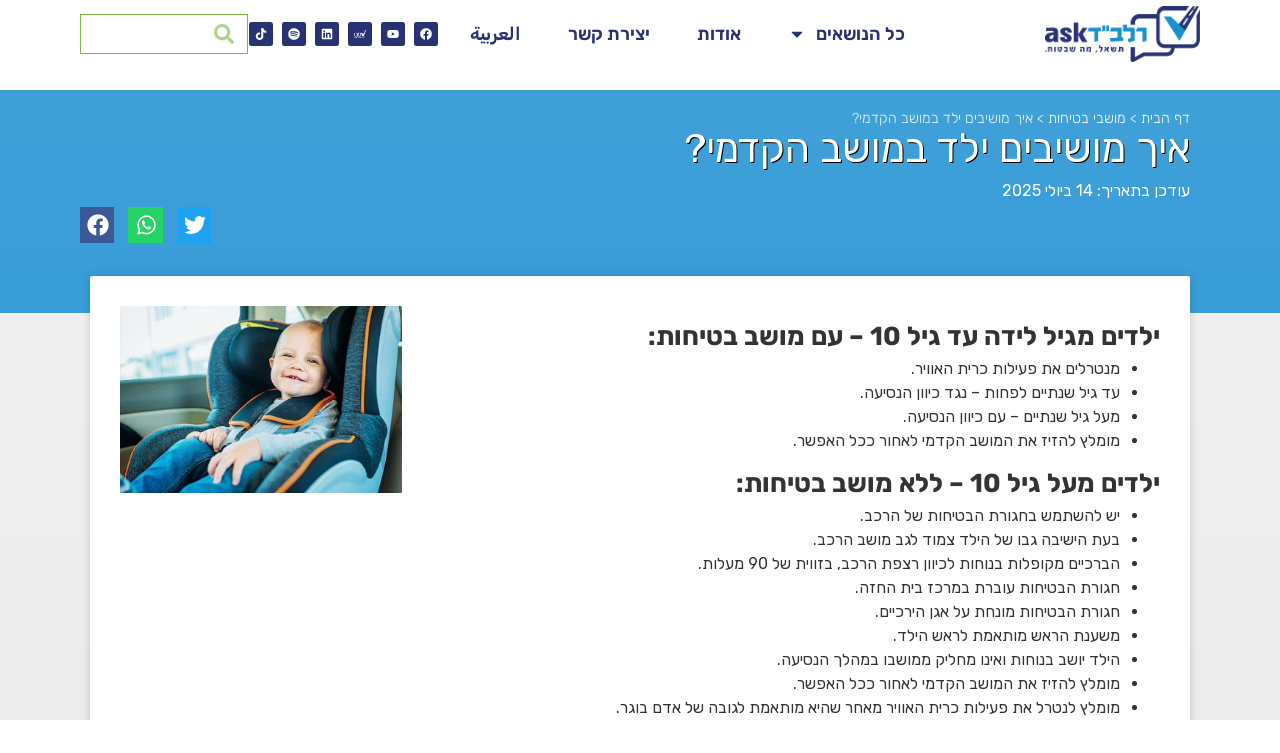

--- FILE ---
content_type: text/html; charset=UTF-8
request_url: https://ask.ralbad.org.il/1381
body_size: 75539
content:
<!doctype html>
<meta charset="UTF-8" />
<html dir="rtl" lang="he-IL">
<head>
<!-- Global site tag (gtag.js) - Google Ads: 855838611 -->
<script async src="https://www.googletagmanager.com/gtag/js?id=AW-855838611"></script>
<script>
  window.dataLayer = window.dataLayer || [];
  function gtag(){dataLayer.push(arguments);}
  gtag('js', new Date());

  gtag('config', 'AW-855838611');
</script>
		<!-- Facebook Pixel Code -->
<script>
!function(f,b,e,v,n,t,s)
{if(f.fbq)return;n=f.fbq=function(){n.callMethod?
n.callMethod.apply(n,arguments):n.queue.push(arguments)};
if(!f._fbq)f._fbq=n;n.push=n;n.loaded=!0;n.version='2.0';
n.queue=[];t=b.createElement(e);t.async=!0;
t.src=v;s=b.getElementsByTagName(e)[0];
s.parentNode.insertBefore(t,s)}(window, document,'script',
'https://connect.facebook.net/en_US/fbevents.js');
fbq('init', '1064826810529320');
fbq('track', 'PageView');
</script>
<noscript><img height="1" width="1" style="display:none"
src="https://www.facebook.com/tr?id=1064826810529320&ev=PageView&noscript=1"
/></noscript>
<!-- End Facebook Pixel Code -->
	<!-- Global site tag (gtag.js) - Google Ads: 947221707 -->
<script async src="https://www.googletagmanager.com/gtag/js?id=AW-947221707"></script>
<script>
  window.dataLayer = window.dataLayer || [];
  function gtag(){dataLayer.push(arguments);}
  gtag('js', new Date());

  gtag('config', 'AW-947221707');
</script>
	<meta charset="UTF-8">
	<meta name="viewport" content="width=device-width, initial-scale=1">
	<link rel="profile" href="http://gmpg.org/xfn/11">
	<meta name='robots' content='index, follow, max-image-preview:large, max-snippet:-1, max-video-preview:-1' />
	<style>img:is([sizes="auto" i], [sizes^="auto," i]) { contain-intrinsic-size: 3000px 1500px }</style>
	<link rel="alternate" href="https://ask.ralbad.org.il/1381" hreflang="he" />
<link rel="alternate" href="https://ask.ralbad.org.il/ar/5619" hreflang="ar" />

<!-- Google Tag Manager for WordPress by gtm4wp.com -->
<script data-cfasync="false" data-pagespeed-no-defer>
	var gtm4wp_datalayer_name = "dataLayer";
	var dataLayer = dataLayer || [];
</script>
<!-- End Google Tag Manager for WordPress by gtm4wp.com -->
	<!-- This site is optimized with the Yoast SEO plugin v25.7 - https://yoast.com/wordpress/plugins/seo/ -->
	<title>איך מושיבים ילד במושב הקדמי? | Ask רלב&quot;ד</title>
	<meta name="description" content="איך מושיבים ילד במושב הקדמי? מנטרלים את פעילות כרית האוויר, עד גיל שנתיים לפחות–נגד כיוון הנסיעה: לטיפים נוספים תיכנסו למאמר | AskRalbad" />
	<link rel="canonical" href="https://ask.ralbad.org.il/1381" />
	<meta property="og:locale" content="he_IL" />
	<meta property="og:locale:alternate" content="ar_AR" />
	<meta property="og:type" content="article" />
	<meta property="og:title" content="איך מושיבים ילד במושב הקדמי? | Ask רלב&quot;ד" />
	<meta property="og:description" content="איך מושיבים ילד במושב הקדמי? מנטרלים את פעילות כרית האוויר, עד גיל שנתיים לפחות–נגד כיוון הנסיעה: לטיפים נוספים תיכנסו למאמר | AskRalbad" />
	<meta property="og:url" content="https://ask.ralbad.org.il/1381" />
	<meta property="og:site_name" content="רלב&quot;ד ask" />
	<meta property="article:published_time" content="2019-08-29T12:52:33+00:00" />
	<meta property="article:modified_time" content="2025-07-14T07:33:03+00:00" />
	<meta property="og:image" content="https://ask.ralbad.org.il/wp-content/uploads/2019/04/ask-pic2.jpg" />
	<meta property="og:image:width" content="770" />
	<meta property="og:image:height" content="510" />
	<meta property="og:image:type" content="image/jpeg" />
	<meta name="author" content="natanc" />
	<meta name="twitter:card" content="summary_large_image" />
	<meta name="twitter:label1" content="נכתב על יד" />
	<meta name="twitter:data1" content="natanc" />
	<meta name="twitter:label2" content="זמן קריאה מוערך" />
	<meta name="twitter:data2" content="דקה1" />
	<!-- / Yoast SEO plugin. -->


<link rel='dns-prefetch' href='//code.jquery.com' />
<link rel='dns-prefetch' href='//cdnjs.cloudflare.com' />
<link rel="alternate" type="application/rss+xml" title="רלב&quot;ד ask &laquo; פיד‏" href="https://ask.ralbad.org.il/feed" />
<link rel="alternate" type="application/rss+xml" title="רלב&quot;ד ask &laquo; פיד תגובות‏" href="https://ask.ralbad.org.il/comments/feed" />
<link rel="alternate" type="application/rss+xml" title="רלב&quot;ד ask &laquo; פיד תגובות של איך מושיבים ילד במושב הקדמי?" href="https://ask.ralbad.org.il/1381/feed" />
<script type="text/javascript">
/* <![CDATA[ */
window._wpemojiSettings = {"baseUrl":"https:\/\/s.w.org\/images\/core\/emoji\/16.0.1\/72x72\/","ext":".png","svgUrl":"https:\/\/s.w.org\/images\/core\/emoji\/16.0.1\/svg\/","svgExt":".svg","source":{"concatemoji":"https:\/\/ask.ralbad.org.il\/wp-includes\/js\/wp-emoji-release.min.js?ver=d85ddbbbc2d67954a1cb0c45372d0667"}};
/*! This file is auto-generated */
!function(s,n){var o,i,e;function c(e){try{var t={supportTests:e,timestamp:(new Date).valueOf()};sessionStorage.setItem(o,JSON.stringify(t))}catch(e){}}function p(e,t,n){e.clearRect(0,0,e.canvas.width,e.canvas.height),e.fillText(t,0,0);var t=new Uint32Array(e.getImageData(0,0,e.canvas.width,e.canvas.height).data),a=(e.clearRect(0,0,e.canvas.width,e.canvas.height),e.fillText(n,0,0),new Uint32Array(e.getImageData(0,0,e.canvas.width,e.canvas.height).data));return t.every(function(e,t){return e===a[t]})}function u(e,t){e.clearRect(0,0,e.canvas.width,e.canvas.height),e.fillText(t,0,0);for(var n=e.getImageData(16,16,1,1),a=0;a<n.data.length;a++)if(0!==n.data[a])return!1;return!0}function f(e,t,n,a){switch(t){case"flag":return n(e,"\ud83c\udff3\ufe0f\u200d\u26a7\ufe0f","\ud83c\udff3\ufe0f\u200b\u26a7\ufe0f")?!1:!n(e,"\ud83c\udde8\ud83c\uddf6","\ud83c\udde8\u200b\ud83c\uddf6")&&!n(e,"\ud83c\udff4\udb40\udc67\udb40\udc62\udb40\udc65\udb40\udc6e\udb40\udc67\udb40\udc7f","\ud83c\udff4\u200b\udb40\udc67\u200b\udb40\udc62\u200b\udb40\udc65\u200b\udb40\udc6e\u200b\udb40\udc67\u200b\udb40\udc7f");case"emoji":return!a(e,"\ud83e\udedf")}return!1}function g(e,t,n,a){var r="undefined"!=typeof WorkerGlobalScope&&self instanceof WorkerGlobalScope?new OffscreenCanvas(300,150):s.createElement("canvas"),o=r.getContext("2d",{willReadFrequently:!0}),i=(o.textBaseline="top",o.font="600 32px Arial",{});return e.forEach(function(e){i[e]=t(o,e,n,a)}),i}function t(e){var t=s.createElement("script");t.src=e,t.defer=!0,s.head.appendChild(t)}"undefined"!=typeof Promise&&(o="wpEmojiSettingsSupports",i=["flag","emoji"],n.supports={everything:!0,everythingExceptFlag:!0},e=new Promise(function(e){s.addEventListener("DOMContentLoaded",e,{once:!0})}),new Promise(function(t){var n=function(){try{var e=JSON.parse(sessionStorage.getItem(o));if("object"==typeof e&&"number"==typeof e.timestamp&&(new Date).valueOf()<e.timestamp+604800&&"object"==typeof e.supportTests)return e.supportTests}catch(e){}return null}();if(!n){if("undefined"!=typeof Worker&&"undefined"!=typeof OffscreenCanvas&&"undefined"!=typeof URL&&URL.createObjectURL&&"undefined"!=typeof Blob)try{var e="postMessage("+g.toString()+"("+[JSON.stringify(i),f.toString(),p.toString(),u.toString()].join(",")+"));",a=new Blob([e],{type:"text/javascript"}),r=new Worker(URL.createObjectURL(a),{name:"wpTestEmojiSupports"});return void(r.onmessage=function(e){c(n=e.data),r.terminate(),t(n)})}catch(e){}c(n=g(i,f,p,u))}t(n)}).then(function(e){for(var t in e)n.supports[t]=e[t],n.supports.everything=n.supports.everything&&n.supports[t],"flag"!==t&&(n.supports.everythingExceptFlag=n.supports.everythingExceptFlag&&n.supports[t]);n.supports.everythingExceptFlag=n.supports.everythingExceptFlag&&!n.supports.flag,n.DOMReady=!1,n.readyCallback=function(){n.DOMReady=!0}}).then(function(){return e}).then(function(){var e;n.supports.everything||(n.readyCallback(),(e=n.source||{}).concatemoji?t(e.concatemoji):e.wpemoji&&e.twemoji&&(t(e.twemoji),t(e.wpemoji)))}))}((window,document),window._wpemojiSettings);
/* ]]> */
</script>
<link rel='stylesheet' id='dashicons-css' href='https://ask.ralbad.org.il/wp-includes/css/dashicons.min.css?ver=d85ddbbbc2d67954a1cb0c45372d0667' type='text/css' media='all' />
<link rel='stylesheet' id='post-views-counter-frontend-css' href='https://ask.ralbad.org.il/wp-content/plugins/post-views-counter/css/frontend.min.css?ver=1.5.5' type='text/css' media='all' />
<style id='wp-emoji-styles-inline-css' type='text/css'>

	img.wp-smiley, img.emoji {
		display: inline !important;
		border: none !important;
		box-shadow: none !important;
		height: 1em !important;
		width: 1em !important;
		margin: 0 0.07em !important;
		vertical-align: -0.1em !important;
		background: none !important;
		padding: 0 !important;
	}
</style>
<link rel='stylesheet' id='wp-block-library-rtl-css' href='https://ask.ralbad.org.il/wp-includes/css/dist/block-library/style-rtl.min.css?ver=d85ddbbbc2d67954a1cb0c45372d0667' type='text/css' media='all' />
<style id='classic-theme-styles-inline-css' type='text/css'>
/*! This file is auto-generated */
.wp-block-button__link{color:#fff;background-color:#32373c;border-radius:9999px;box-shadow:none;text-decoration:none;padding:calc(.667em + 2px) calc(1.333em + 2px);font-size:1.125em}.wp-block-file__button{background:#32373c;color:#fff;text-decoration:none}
</style>
<link rel='stylesheet' id='jet-engine-frontend-css' href='https://ask.ralbad.org.il/wp-content/plugins/jet-engine/assets/css/frontend.css?ver=3.4.2' type='text/css' media='all' />
<style id='global-styles-inline-css' type='text/css'>
:root{--wp--preset--aspect-ratio--square: 1;--wp--preset--aspect-ratio--4-3: 4/3;--wp--preset--aspect-ratio--3-4: 3/4;--wp--preset--aspect-ratio--3-2: 3/2;--wp--preset--aspect-ratio--2-3: 2/3;--wp--preset--aspect-ratio--16-9: 16/9;--wp--preset--aspect-ratio--9-16: 9/16;--wp--preset--color--black: #000000;--wp--preset--color--cyan-bluish-gray: #abb8c3;--wp--preset--color--white: #ffffff;--wp--preset--color--pale-pink: #f78da7;--wp--preset--color--vivid-red: #cf2e2e;--wp--preset--color--luminous-vivid-orange: #ff6900;--wp--preset--color--luminous-vivid-amber: #fcb900;--wp--preset--color--light-green-cyan: #7bdcb5;--wp--preset--color--vivid-green-cyan: #00d084;--wp--preset--color--pale-cyan-blue: #8ed1fc;--wp--preset--color--vivid-cyan-blue: #0693e3;--wp--preset--color--vivid-purple: #9b51e0;--wp--preset--gradient--vivid-cyan-blue-to-vivid-purple: linear-gradient(135deg,rgba(6,147,227,1) 0%,rgb(155,81,224) 100%);--wp--preset--gradient--light-green-cyan-to-vivid-green-cyan: linear-gradient(135deg,rgb(122,220,180) 0%,rgb(0,208,130) 100%);--wp--preset--gradient--luminous-vivid-amber-to-luminous-vivid-orange: linear-gradient(135deg,rgba(252,185,0,1) 0%,rgba(255,105,0,1) 100%);--wp--preset--gradient--luminous-vivid-orange-to-vivid-red: linear-gradient(135deg,rgba(255,105,0,1) 0%,rgb(207,46,46) 100%);--wp--preset--gradient--very-light-gray-to-cyan-bluish-gray: linear-gradient(135deg,rgb(238,238,238) 0%,rgb(169,184,195) 100%);--wp--preset--gradient--cool-to-warm-spectrum: linear-gradient(135deg,rgb(74,234,220) 0%,rgb(151,120,209) 20%,rgb(207,42,186) 40%,rgb(238,44,130) 60%,rgb(251,105,98) 80%,rgb(254,248,76) 100%);--wp--preset--gradient--blush-light-purple: linear-gradient(135deg,rgb(255,206,236) 0%,rgb(152,150,240) 100%);--wp--preset--gradient--blush-bordeaux: linear-gradient(135deg,rgb(254,205,165) 0%,rgb(254,45,45) 50%,rgb(107,0,62) 100%);--wp--preset--gradient--luminous-dusk: linear-gradient(135deg,rgb(255,203,112) 0%,rgb(199,81,192) 50%,rgb(65,88,208) 100%);--wp--preset--gradient--pale-ocean: linear-gradient(135deg,rgb(255,245,203) 0%,rgb(182,227,212) 50%,rgb(51,167,181) 100%);--wp--preset--gradient--electric-grass: linear-gradient(135deg,rgb(202,248,128) 0%,rgb(113,206,126) 100%);--wp--preset--gradient--midnight: linear-gradient(135deg,rgb(2,3,129) 0%,rgb(40,116,252) 100%);--wp--preset--font-size--small: 13px;--wp--preset--font-size--medium: 20px;--wp--preset--font-size--large: 36px;--wp--preset--font-size--x-large: 42px;--wp--preset--spacing--20: 0.44rem;--wp--preset--spacing--30: 0.67rem;--wp--preset--spacing--40: 1rem;--wp--preset--spacing--50: 1.5rem;--wp--preset--spacing--60: 2.25rem;--wp--preset--spacing--70: 3.38rem;--wp--preset--spacing--80: 5.06rem;--wp--preset--shadow--natural: 6px 6px 9px rgba(0, 0, 0, 0.2);--wp--preset--shadow--deep: 12px 12px 50px rgba(0, 0, 0, 0.4);--wp--preset--shadow--sharp: 6px 6px 0px rgba(0, 0, 0, 0.2);--wp--preset--shadow--outlined: 6px 6px 0px -3px rgba(255, 255, 255, 1), 6px 6px rgba(0, 0, 0, 1);--wp--preset--shadow--crisp: 6px 6px 0px rgba(0, 0, 0, 1);}:where(.is-layout-flex){gap: 0.5em;}:where(.is-layout-grid){gap: 0.5em;}body .is-layout-flex{display: flex;}.is-layout-flex{flex-wrap: wrap;align-items: center;}.is-layout-flex > :is(*, div){margin: 0;}body .is-layout-grid{display: grid;}.is-layout-grid > :is(*, div){margin: 0;}:where(.wp-block-columns.is-layout-flex){gap: 2em;}:where(.wp-block-columns.is-layout-grid){gap: 2em;}:where(.wp-block-post-template.is-layout-flex){gap: 1.25em;}:where(.wp-block-post-template.is-layout-grid){gap: 1.25em;}.has-black-color{color: var(--wp--preset--color--black) !important;}.has-cyan-bluish-gray-color{color: var(--wp--preset--color--cyan-bluish-gray) !important;}.has-white-color{color: var(--wp--preset--color--white) !important;}.has-pale-pink-color{color: var(--wp--preset--color--pale-pink) !important;}.has-vivid-red-color{color: var(--wp--preset--color--vivid-red) !important;}.has-luminous-vivid-orange-color{color: var(--wp--preset--color--luminous-vivid-orange) !important;}.has-luminous-vivid-amber-color{color: var(--wp--preset--color--luminous-vivid-amber) !important;}.has-light-green-cyan-color{color: var(--wp--preset--color--light-green-cyan) !important;}.has-vivid-green-cyan-color{color: var(--wp--preset--color--vivid-green-cyan) !important;}.has-pale-cyan-blue-color{color: var(--wp--preset--color--pale-cyan-blue) !important;}.has-vivid-cyan-blue-color{color: var(--wp--preset--color--vivid-cyan-blue) !important;}.has-vivid-purple-color{color: var(--wp--preset--color--vivid-purple) !important;}.has-black-background-color{background-color: var(--wp--preset--color--black) !important;}.has-cyan-bluish-gray-background-color{background-color: var(--wp--preset--color--cyan-bluish-gray) !important;}.has-white-background-color{background-color: var(--wp--preset--color--white) !important;}.has-pale-pink-background-color{background-color: var(--wp--preset--color--pale-pink) !important;}.has-vivid-red-background-color{background-color: var(--wp--preset--color--vivid-red) !important;}.has-luminous-vivid-orange-background-color{background-color: var(--wp--preset--color--luminous-vivid-orange) !important;}.has-luminous-vivid-amber-background-color{background-color: var(--wp--preset--color--luminous-vivid-amber) !important;}.has-light-green-cyan-background-color{background-color: var(--wp--preset--color--light-green-cyan) !important;}.has-vivid-green-cyan-background-color{background-color: var(--wp--preset--color--vivid-green-cyan) !important;}.has-pale-cyan-blue-background-color{background-color: var(--wp--preset--color--pale-cyan-blue) !important;}.has-vivid-cyan-blue-background-color{background-color: var(--wp--preset--color--vivid-cyan-blue) !important;}.has-vivid-purple-background-color{background-color: var(--wp--preset--color--vivid-purple) !important;}.has-black-border-color{border-color: var(--wp--preset--color--black) !important;}.has-cyan-bluish-gray-border-color{border-color: var(--wp--preset--color--cyan-bluish-gray) !important;}.has-white-border-color{border-color: var(--wp--preset--color--white) !important;}.has-pale-pink-border-color{border-color: var(--wp--preset--color--pale-pink) !important;}.has-vivid-red-border-color{border-color: var(--wp--preset--color--vivid-red) !important;}.has-luminous-vivid-orange-border-color{border-color: var(--wp--preset--color--luminous-vivid-orange) !important;}.has-luminous-vivid-amber-border-color{border-color: var(--wp--preset--color--luminous-vivid-amber) !important;}.has-light-green-cyan-border-color{border-color: var(--wp--preset--color--light-green-cyan) !important;}.has-vivid-green-cyan-border-color{border-color: var(--wp--preset--color--vivid-green-cyan) !important;}.has-pale-cyan-blue-border-color{border-color: var(--wp--preset--color--pale-cyan-blue) !important;}.has-vivid-cyan-blue-border-color{border-color: var(--wp--preset--color--vivid-cyan-blue) !important;}.has-vivid-purple-border-color{border-color: var(--wp--preset--color--vivid-purple) !important;}.has-vivid-cyan-blue-to-vivid-purple-gradient-background{background: var(--wp--preset--gradient--vivid-cyan-blue-to-vivid-purple) !important;}.has-light-green-cyan-to-vivid-green-cyan-gradient-background{background: var(--wp--preset--gradient--light-green-cyan-to-vivid-green-cyan) !important;}.has-luminous-vivid-amber-to-luminous-vivid-orange-gradient-background{background: var(--wp--preset--gradient--luminous-vivid-amber-to-luminous-vivid-orange) !important;}.has-luminous-vivid-orange-to-vivid-red-gradient-background{background: var(--wp--preset--gradient--luminous-vivid-orange-to-vivid-red) !important;}.has-very-light-gray-to-cyan-bluish-gray-gradient-background{background: var(--wp--preset--gradient--very-light-gray-to-cyan-bluish-gray) !important;}.has-cool-to-warm-spectrum-gradient-background{background: var(--wp--preset--gradient--cool-to-warm-spectrum) !important;}.has-blush-light-purple-gradient-background{background: var(--wp--preset--gradient--blush-light-purple) !important;}.has-blush-bordeaux-gradient-background{background: var(--wp--preset--gradient--blush-bordeaux) !important;}.has-luminous-dusk-gradient-background{background: var(--wp--preset--gradient--luminous-dusk) !important;}.has-pale-ocean-gradient-background{background: var(--wp--preset--gradient--pale-ocean) !important;}.has-electric-grass-gradient-background{background: var(--wp--preset--gradient--electric-grass) !important;}.has-midnight-gradient-background{background: var(--wp--preset--gradient--midnight) !important;}.has-small-font-size{font-size: var(--wp--preset--font-size--small) !important;}.has-medium-font-size{font-size: var(--wp--preset--font-size--medium) !important;}.has-large-font-size{font-size: var(--wp--preset--font-size--large) !important;}.has-x-large-font-size{font-size: var(--wp--preset--font-size--x-large) !important;}
:where(.wp-block-post-template.is-layout-flex){gap: 1.25em;}:where(.wp-block-post-template.is-layout-grid){gap: 1.25em;}
:where(.wp-block-columns.is-layout-flex){gap: 2em;}:where(.wp-block-columns.is-layout-grid){gap: 2em;}
:root :where(.wp-block-pullquote){font-size: 1.5em;line-height: 1.6;}
</style>
<link rel='stylesheet' id='contact-form-7-css' href='https://ask.ralbad.org.il/wp-content/plugins/contact-form-7/includes/css/styles.css?ver=6.1.1' type='text/css' media='all' />
<link rel='stylesheet' id='contact-form-7-rtl-css' href='https://ask.ralbad.org.il/wp-content/plugins/contact-form-7/includes/css/styles-rtl.css?ver=6.1.1' type='text/css' media='all' />
<link rel='stylesheet' id='wp-faq-schema-jquery-ui-css' href='https://ask.ralbad.org.il/wp-content/plugins/faq-schema-for-pages-and-posts//css/jquery-ui.css?ver=2.0.0' type='text/css' media='all' />
<link rel='stylesheet' id='owl-style-css' href='https://cdnjs.cloudflare.com/ajax/libs/OwlCarousel2/2.3.4/assets/owl.carousel.min.css?ver=d85ddbbbc2d67954a1cb0c45372d0667' type='text/css' media='all' />
<link rel='stylesheet' id='owl-default-style-css' href='https://cdnjs.cloudflare.com/ajax/libs/OwlCarousel2/2.3.4/assets/owl.theme.default.min.css?ver=d85ddbbbc2d67954a1cb0c45372d0667' type='text/css' media='all' />
<link rel='stylesheet' id='video-modal-style-css' href='https://ask.ralbad.org.il/wp-content/themes/hello-child/video-modal/video-modal.css?ver=d85ddbbbc2d67954a1cb0c45372d0667' type='text/css' media='all' />
<link rel='stylesheet' id='parent-style-css' href='https://ask.ralbad.org.il/wp-content/themes/elementor-hello-theme-master/style.css?ver=d85ddbbbc2d67954a1cb0c45372d0667' type='text/css' media='all' />
<link rel='stylesheet' id='elementor-hello-theme-style-css' href='https://ask.ralbad.org.il/wp-content/themes/hello-child/style.css?ver=d85ddbbbc2d67954a1cb0c45372d0667' type='text/css' media='all' />
<link rel='stylesheet' id='jet-popup-frontend-css' href='https://ask.ralbad.org.il/wp-content/plugins/jet-popup/assets/css/jet-popup-frontend.css?ver=2.0.3.1' type='text/css' media='all' />
<link rel='stylesheet' id='elementor-frontend-css' href='https://ask.ralbad.org.il/wp-content/plugins/elementor/assets/css/frontend-rtl.min.css?ver=3.31.2' type='text/css' media='all' />
<style id='elementor-frontend-inline-css' type='text/css'>
.elementor-kit-3092{--e-global-color-primary:#6EC1E4;--e-global-color-secondary:#54595F;--e-global-color-text:#7A7A7A;--e-global-color-accent:#61CE70;--e-global-color-73a0bce:#4054B2;--e-global-color-110d1c04:#23A455;--e-global-color-6fe36fd4:#000;--e-global-color-7c958b30:#FFF;--e-global-color-53b03d8:#3D9FD9;--e-global-color-5fe1c750:#000000;--e-global-typography-primary-font-family:"Rubik";--e-global-typography-secondary-font-family:"Rubik";--e-global-typography-text-font-family:"Rubik";--e-global-typography-text-font-weight:400;--e-global-typography-accent-font-family:"Rubik";--e-global-typography-accent-font-weight:500;}.elementor-kit-3092 e-page-transition{background-color:#FFBC7D;}.elementor-section.elementor-section-boxed > .elementor-container{max-width:1120px;}.e-con{--container-max-width:1120px;}{}h1.entry-title{display:var(--page-title-display);}@media(max-width:1024px){.elementor-section.elementor-section-boxed > .elementor-container{max-width:1024px;}.e-con{--container-max-width:1024px;}}@media(max-width:767px){.elementor-section.elementor-section-boxed > .elementor-container{max-width:767px;}.e-con{--container-max-width:767px;}}
.elementor-2372 .elementor-element.elementor-element-2107856 > .elementor-container > .elementor-column > .elementor-widget-wrap{align-content:flex-start;align-items:flex-start;}.elementor-2372 .elementor-element.elementor-element-2107856 .elementor-repeater-item-333f125.jet-parallax-section__layout .jet-parallax-section__image{background-size:auto;}.elementor-2372 .elementor-element.elementor-element-8740706:not(.elementor-motion-effects-element-type-background) > .elementor-widget-wrap, .elementor-2372 .elementor-element.elementor-element-8740706 > .elementor-widget-wrap > .elementor-motion-effects-container > .elementor-motion-effects-layer{background-color:#FFFFFF;}.elementor-2372 .elementor-element.elementor-element-8740706 > .elementor-element-populated{transition:background 0.3s, border 0.3s, border-radius 0.3s, box-shadow 0.3s;}.elementor-2372 .elementor-element.elementor-element-8740706 > .elementor-element-populated > .elementor-background-overlay{transition:background 0.3s, border-radius 0.3s, opacity 0.3s;}.elementor-2372 .elementor-element.elementor-element-17ed350 > .elementor-container > .elementor-column > .elementor-widget-wrap{align-content:center;align-items:center;}.elementor-2372 .elementor-element.elementor-element-17ed350 .elementor-repeater-item-9e83c0a.jet-parallax-section__layout .jet-parallax-section__image{background-size:auto;}.elementor-2372 .elementor-element.elementor-element-84e3905:not(.elementor-motion-effects-element-type-background) > .elementor-widget-wrap, .elementor-2372 .elementor-element.elementor-element-84e3905 > .elementor-widget-wrap > .elementor-motion-effects-container > .elementor-motion-effects-layer{background-color:#FFFFFF;}.elementor-2372 .elementor-element.elementor-element-84e3905 > .elementor-element-populated{transition:background 0.3s, border 0.3s, border-radius 0.3s, box-shadow 0.3s;}.elementor-2372 .elementor-element.elementor-element-84e3905 > .elementor-element-populated > .elementor-background-overlay{transition:background 0.3s, border-radius 0.3s, opacity 0.3s;}.elementor-widget-theme-site-logo .widget-image-caption{font-family:var( --e-global-typography-text-font-family ), Sans-serif;font-weight:var( --e-global-typography-text-font-weight );}.elementor-2372 .elementor-element.elementor-element-6200259{text-align:right;}.elementor-2372 .elementor-element.elementor-element-6200259 img{width:155px;}.elementor-widget-nav-menu .elementor-nav-menu .elementor-item{font-family:var( --e-global-typography-primary-font-family ), Sans-serif;}.elementor-widget-nav-menu .elementor-nav-menu--dropdown .elementor-item, .elementor-widget-nav-menu .elementor-nav-menu--dropdown  .elementor-sub-item{font-family:var( --e-global-typography-accent-font-family ), Sans-serif;font-weight:var( --e-global-typography-accent-font-weight );}.elementor-2372 .elementor-element.elementor-element-8eb5b53 .elementor-menu-toggle{margin:0 auto;}.elementor-2372 .elementor-element.elementor-element-8eb5b53 .elementor-nav-menu .elementor-item{font-size:18px;font-weight:600;}.elementor-2372 .elementor-element.elementor-element-8eb5b53 .elementor-nav-menu--main .elementor-item{color:#283172;fill:#283172;padding-left:21px;padding-right:21px;padding-top:24px;padding-bottom:24px;}.elementor-2372 .elementor-element.elementor-element-8eb5b53 .elementor-nav-menu--main .elementor-item:hover,
					.elementor-2372 .elementor-element.elementor-element-8eb5b53 .elementor-nav-menu--main .elementor-item.elementor-item-active,
					.elementor-2372 .elementor-element.elementor-element-8eb5b53 .elementor-nav-menu--main .elementor-item.highlighted,
					.elementor-2372 .elementor-element.elementor-element-8eb5b53 .elementor-nav-menu--main .elementor-item:focus{color:#3D9FD9;fill:#3D9FD9;}.elementor-2372 .elementor-element.elementor-element-8eb5b53 .elementor-nav-menu--main:not(.e--pointer-framed) .elementor-item:before,
					.elementor-2372 .elementor-element.elementor-element-8eb5b53 .elementor-nav-menu--main:not(.e--pointer-framed) .elementor-item:after{background-color:#3D9FD9;}.elementor-2372 .elementor-element.elementor-element-8eb5b53 .e--pointer-framed .elementor-item:before,
					.elementor-2372 .elementor-element.elementor-element-8eb5b53 .e--pointer-framed .elementor-item:after{border-color:#3D9FD9;}.elementor-2372 .elementor-element.elementor-element-8eb5b53 .elementor-nav-menu--main .elementor-item.elementor-item-active{color:#3FA0D9;}.elementor-2372 .elementor-element.elementor-element-8eb5b53 .elementor-nav-menu--main:not(.e--pointer-framed) .elementor-item.elementor-item-active:before,
					.elementor-2372 .elementor-element.elementor-element-8eb5b53 .elementor-nav-menu--main:not(.e--pointer-framed) .elementor-item.elementor-item-active:after{background-color:#3FA0D9;}.elementor-2372 .elementor-element.elementor-element-8eb5b53 .e--pointer-framed .elementor-item.elementor-item-active:before,
					.elementor-2372 .elementor-element.elementor-element-8eb5b53 .e--pointer-framed .elementor-item.elementor-item-active:after{border-color:#3FA0D9;}.elementor-2372 .elementor-element.elementor-element-8eb5b53{--e-nav-menu-horizontal-menu-item-margin:calc( 5px / 2 );}.elementor-2372 .elementor-element.elementor-element-8eb5b53 .elementor-nav-menu--main:not(.elementor-nav-menu--layout-horizontal) .elementor-nav-menu > li:not(:last-child){margin-bottom:5px;}.elementor-2372 .elementor-element.elementor-element-8eb5b53 .elementor-nav-menu--dropdown a, .elementor-2372 .elementor-element.elementor-element-8eb5b53 .elementor-menu-toggle{color:#283172;fill:#283172;}.elementor-2372 .elementor-element.elementor-element-8eb5b53 .elementor-nav-menu--dropdown{background-color:#FFFFFF;}.elementor-2372 .elementor-element.elementor-element-8eb5b53 .elementor-nav-menu--dropdown a:hover,
					.elementor-2372 .elementor-element.elementor-element-8eb5b53 .elementor-nav-menu--dropdown a:focus,
					.elementor-2372 .elementor-element.elementor-element-8eb5b53 .elementor-nav-menu--dropdown a.elementor-item-active,
					.elementor-2372 .elementor-element.elementor-element-8eb5b53 .elementor-nav-menu--dropdown a.highlighted,
					.elementor-2372 .elementor-element.elementor-element-8eb5b53 .elementor-menu-toggle:hover,
					.elementor-2372 .elementor-element.elementor-element-8eb5b53 .elementor-menu-toggle:focus{color:#3FA0D9;}.elementor-2372 .elementor-element.elementor-element-8eb5b53 .elementor-nav-menu--dropdown a.elementor-item-active{color:#3FA0D9;}.elementor-2372 .elementor-element.elementor-element-8eb5b53 .elementor-nav-menu--dropdown .elementor-item, .elementor-2372 .elementor-element.elementor-element-8eb5b53 .elementor-nav-menu--dropdown  .elementor-sub-item{font-size:18px;font-weight:500;}.elementor-2372 .elementor-element.elementor-element-3d32ce7{--grid-template-columns:repeat(0, auto);width:var( --container-widget-width, 102.618% );max-width:102.618%;--container-widget-width:102.618%;--container-widget-flex-grow:0;--icon-size:12px;--grid-column-gap:5px;--grid-row-gap:0px;}.elementor-2372 .elementor-element.elementor-element-3d32ce7 .elementor-widget-container{text-align:center;}.elementor-2372 .elementor-element.elementor-element-3d32ce7 .elementor-social-icon{background-color:#283172;}.elementor-2372 .elementor-element.elementor-element-3d32ce7 .elementor-social-icon i{color:#FFFFFF;}.elementor-2372 .elementor-element.elementor-element-3d32ce7 .elementor-social-icon svg{fill:#FFFFFF;}.elementor-widget-search-form input[type="search"].elementor-search-form__input{font-family:var( --e-global-typography-text-font-family ), Sans-serif;font-weight:var( --e-global-typography-text-font-weight );}.elementor-widget-search-form .elementor-search-form__submit{font-family:var( --e-global-typography-text-font-family ), Sans-serif;font-weight:var( --e-global-typography-text-font-weight );}.elementor-2372 .elementor-element.elementor-element-92ad8d2 .elementor-search-form__container{min-height:40px;}.elementor-2372 .elementor-element.elementor-element-92ad8d2 .elementor-search-form__submit{min-width:40px;}body:not(.rtl) .elementor-2372 .elementor-element.elementor-element-92ad8d2 .elementor-search-form__icon{padding-left:calc(40px / 3);}body.rtl .elementor-2372 .elementor-element.elementor-element-92ad8d2 .elementor-search-form__icon{padding-right:calc(40px / 3);}.elementor-2372 .elementor-element.elementor-element-92ad8d2 .elementor-search-form__input, .elementor-2372 .elementor-element.elementor-element-92ad8d2.elementor-search-form--button-type-text .elementor-search-form__submit{padding-left:calc(40px / 3);padding-right:calc(40px / 3);}.elementor-2372 .elementor-element.elementor-element-92ad8d2 .elementor-search-form__icon{--e-search-form-icon-size-minimal:20px;}.elementor-2372 .elementor-element.elementor-element-92ad8d2 .elementor-search-form__input,
					.elementor-2372 .elementor-element.elementor-element-92ad8d2 .elementor-search-form__icon,
					.elementor-2372 .elementor-element.elementor-element-92ad8d2 .elementor-lightbox .dialog-lightbox-close-button,
					.elementor-2372 .elementor-element.elementor-element-92ad8d2 .elementor-lightbox .dialog-lightbox-close-button:hover,
					.elementor-2372 .elementor-element.elementor-element-92ad8d2.elementor-search-form--skin-full_screen input[type="search"].elementor-search-form__input{color:#7DB942;fill:#7DB942;}.elementor-2372 .elementor-element.elementor-element-92ad8d2:not(.elementor-search-form--skin-full_screen) .elementor-search-form__container{background-color:#FFFFFF;border-color:#7DB942;border-width:1px 1px 1px 1px;border-radius:0px;}.elementor-2372 .elementor-element.elementor-element-92ad8d2.elementor-search-form--skin-full_screen input[type="search"].elementor-search-form__input{background-color:#FFFFFF;border-color:#7DB942;border-width:1px 1px 1px 1px;border-radius:0px;}.elementor-2372 .elementor-element.elementor-element-17ed350:not(.elementor-motion-effects-element-type-background), .elementor-2372 .elementor-element.elementor-element-17ed350 > .elementor-motion-effects-container > .elementor-motion-effects-layer{background-color:#FFFFFF;}.elementor-2372 .elementor-element.elementor-element-17ed350{transition:background 0.3s, border 0.3s, border-radius 0.3s, box-shadow 0.3s;}.elementor-2372 .elementor-element.elementor-element-17ed350 > .elementor-background-overlay{transition:background 0.3s, border-radius 0.3s, opacity 0.3s;}.elementor-2372 .elementor-element.elementor-element-2107856:not(.elementor-motion-effects-element-type-background), .elementor-2372 .elementor-element.elementor-element-2107856 > .elementor-motion-effects-container > .elementor-motion-effects-layer{background-color:#FFFFFF;}.elementor-2372 .elementor-element.elementor-element-2107856 > .elementor-container{min-height:90px;}.elementor-2372 .elementor-element.elementor-element-2107856{transition:background 0.3s, border 0.3s, border-radius 0.3s, box-shadow 0.3s;margin-top:0px;margin-bottom:-22px;padding:0px 0px 0px 0px;}.elementor-2372 .elementor-element.elementor-element-2107856 > .elementor-background-overlay{transition:background 0.3s, border-radius 0.3s, opacity 0.3s;}.elementor-2372 .elementor-element.elementor-element-51a8b9e > .elementor-container > .elementor-column > .elementor-widget-wrap{align-content:center;align-items:center;}.elementor-2372 .elementor-element.elementor-element-51a8b9e .elementor-repeater-item-8c03c56.jet-parallax-section__layout .jet-parallax-section__image{background-size:auto;}.elementor-2372 .elementor-element.elementor-element-fdc053b{text-align:right;}.elementor-2372 .elementor-element.elementor-element-fdc053b img{width:155px;}.elementor-2372 .elementor-element.elementor-element-c3d0dc3 .elementor-icon-wrapper{text-align:center;}.elementor-2372 .elementor-element.elementor-element-c3d0dc3.elementor-view-stacked .elementor-icon{background-color:var( --e-global-color-53b03d8 );}.elementor-2372 .elementor-element.elementor-element-c3d0dc3.elementor-view-framed .elementor-icon, .elementor-2372 .elementor-element.elementor-element-c3d0dc3.elementor-view-default .elementor-icon{color:var( --e-global-color-53b03d8 );border-color:var( --e-global-color-53b03d8 );}.elementor-2372 .elementor-element.elementor-element-c3d0dc3.elementor-view-framed .elementor-icon, .elementor-2372 .elementor-element.elementor-element-c3d0dc3.elementor-view-default .elementor-icon svg{fill:var( --e-global-color-53b03d8 );}.elementor-2372 .elementor-element.elementor-element-40c7774 .elementor-search-form{text-align:center;}.elementor-2372 .elementor-element.elementor-element-40c7774 .elementor-search-form__toggle{--e-search-form-toggle-size:33px;--e-search-form-toggle-background-color:var( --e-global-color-7c958b30 );}.elementor-2372 .elementor-element.elementor-element-40c7774 .elementor-search-form__input,
					.elementor-2372 .elementor-element.elementor-element-40c7774 .elementor-search-form__icon,
					.elementor-2372 .elementor-element.elementor-element-40c7774 .elementor-lightbox .dialog-lightbox-close-button,
					.elementor-2372 .elementor-element.elementor-element-40c7774 .elementor-lightbox .dialog-lightbox-close-button:hover,
					.elementor-2372 .elementor-element.elementor-element-40c7774.elementor-search-form--skin-full_screen input[type="search"].elementor-search-form__input{color:#7DB942;fill:#7DB942;}.elementor-2372 .elementor-element.elementor-element-40c7774:not(.elementor-search-form--skin-full_screen) .elementor-search-form__container{border-color:#7DB942;border-width:1px 1px 1px 1px;border-radius:0px;}.elementor-2372 .elementor-element.elementor-element-40c7774.elementor-search-form--skin-full_screen input[type="search"].elementor-search-form__input{border-color:#7DB942;border-width:1px 1px 1px 1px;border-radius:0px;}.elementor-2372 .elementor-element.elementor-element-9462215 .elementor-menu-toggle{margin-right:auto;background-color:#FFFFFF;}.elementor-2372 .elementor-element.elementor-element-9462215 .elementor-nav-menu .elementor-item{font-size:20px;font-weight:600;}.elementor-2372 .elementor-element.elementor-element-9462215 .elementor-nav-menu--main .elementor-item{color:#283172;fill:#283172;padding-left:20px;padding-right:20px;padding-top:16px;padding-bottom:16px;}.elementor-2372 .elementor-element.elementor-element-9462215 .elementor-nav-menu--main .elementor-item:hover,
					.elementor-2372 .elementor-element.elementor-element-9462215 .elementor-nav-menu--main .elementor-item.elementor-item-active,
					.elementor-2372 .elementor-element.elementor-element-9462215 .elementor-nav-menu--main .elementor-item.highlighted,
					.elementor-2372 .elementor-element.elementor-element-9462215 .elementor-nav-menu--main .elementor-item:focus{color:#3D9FD9;fill:#3D9FD9;}.elementor-2372 .elementor-element.elementor-element-9462215 .elementor-nav-menu--main:not(.e--pointer-framed) .elementor-item:before,
					.elementor-2372 .elementor-element.elementor-element-9462215 .elementor-nav-menu--main:not(.e--pointer-framed) .elementor-item:after{background-color:#3D9FD9;}.elementor-2372 .elementor-element.elementor-element-9462215 .e--pointer-framed .elementor-item:before,
					.elementor-2372 .elementor-element.elementor-element-9462215 .e--pointer-framed .elementor-item:after{border-color:#3D9FD9;}.elementor-2372 .elementor-element.elementor-element-9462215 .elementor-nav-menu--main .elementor-item.elementor-item-active{color:#3FA0D9;}.elementor-2372 .elementor-element.elementor-element-9462215 .elementor-nav-menu--main:not(.e--pointer-framed) .elementor-item.elementor-item-active:before,
					.elementor-2372 .elementor-element.elementor-element-9462215 .elementor-nav-menu--main:not(.e--pointer-framed) .elementor-item.elementor-item-active:after{background-color:#3FA0D9;}.elementor-2372 .elementor-element.elementor-element-9462215 .e--pointer-framed .elementor-item.elementor-item-active:before,
					.elementor-2372 .elementor-element.elementor-element-9462215 .e--pointer-framed .elementor-item.elementor-item-active:after{border-color:#3FA0D9;}.elementor-2372 .elementor-element.elementor-element-9462215{--e-nav-menu-horizontal-menu-item-margin:calc( 5px / 2 );}.elementor-2372 .elementor-element.elementor-element-9462215 .elementor-nav-menu--main:not(.elementor-nav-menu--layout-horizontal) .elementor-nav-menu > li:not(:last-child){margin-bottom:5px;}.elementor-2372 .elementor-element.elementor-element-9462215 .elementor-nav-menu--dropdown a, .elementor-2372 .elementor-element.elementor-element-9462215 .elementor-menu-toggle{color:#283172;fill:#283172;}.elementor-2372 .elementor-element.elementor-element-9462215 .elementor-nav-menu--dropdown{background-color:#FFFFFF;}.elementor-2372 .elementor-element.elementor-element-9462215 .elementor-nav-menu--dropdown a:hover,
					.elementor-2372 .elementor-element.elementor-element-9462215 .elementor-nav-menu--dropdown a:focus,
					.elementor-2372 .elementor-element.elementor-element-9462215 .elementor-nav-menu--dropdown a.elementor-item-active,
					.elementor-2372 .elementor-element.elementor-element-9462215 .elementor-nav-menu--dropdown a.highlighted,
					.elementor-2372 .elementor-element.elementor-element-9462215 .elementor-menu-toggle:hover,
					.elementor-2372 .elementor-element.elementor-element-9462215 .elementor-menu-toggle:focus{color:#3FA0D9;}.elementor-2372 .elementor-element.elementor-element-9462215 .elementor-nav-menu--dropdown a.elementor-item-active{color:#3FA0D9;}.elementor-2372 .elementor-element.elementor-element-9462215 .elementor-nav-menu--dropdown .elementor-item, .elementor-2372 .elementor-element.elementor-element-9462215 .elementor-nav-menu--dropdown  .elementor-sub-item{font-size:18px;font-weight:500;}.elementor-2372 .elementor-element.elementor-element-9462215 div.elementor-menu-toggle{color:#283172;}.elementor-2372 .elementor-element.elementor-element-9462215 div.elementor-menu-toggle svg{fill:#283172;}.elementor-2372 .elementor-element.elementor-element-51a8b9e:not(.elementor-motion-effects-element-type-background), .elementor-2372 .elementor-element.elementor-element-51a8b9e > .elementor-motion-effects-container > .elementor-motion-effects-layer{background-color:var( --e-global-color-7c958b30 );}.elementor-2372 .elementor-element.elementor-element-51a8b9e{transition:background 0.3s, border 0.3s, border-radius 0.3s, box-shadow 0.3s;}.elementor-2372 .elementor-element.elementor-element-51a8b9e > .elementor-background-overlay{transition:background 0.3s, border-radius 0.3s, opacity 0.3s;}.elementor-theme-builder-content-area{height:400px;}.elementor-location-header:before, .elementor-location-footer:before{content:"";display:table;clear:both;}@media(max-width:767px){.elementor-2372 .elementor-element.elementor-element-789d14a{width:50%;}.elementor-2372 .elementor-element.elementor-element-ec1859d{width:15%;}.elementor-2372 .elementor-element.elementor-element-c3d0dc3 > .elementor-widget-container{margin:0px 0px -7px 0px;}.elementor-2372 .elementor-element.elementor-element-c3d0dc3 .elementor-icon{font-size:20px;}.elementor-2372 .elementor-element.elementor-element-c3d0dc3 .elementor-icon svg{height:20px;}.elementor-2372 .elementor-element.elementor-element-794910a{width:15%;}.elementor-2372 .elementor-element.elementor-element-f9c6db9{width:20%;}.elementor-2372 .elementor-element.elementor-element-9462215 > .elementor-widget-container{margin:0px 0px 0px 0px;}}@media(min-width:768px){.elementor-2372 .elementor-element.elementor-element-84e3905{width:24.464%;}.elementor-2372 .elementor-element.elementor-element-b93306f{width:43.483%;}.elementor-2372 .elementor-element.elementor-element-388b36e{width:17.053%;}.elementor-2372 .elementor-element.elementor-element-39def8b{width:14.978%;}}/* Start custom CSS for nav-menu, class: .elementor-element-8eb5b53 */#sm-16127017639185322-1 {
    background: #7DB942;
    color: white;
}

.elementor-2372 .elementor-element.elementor-element-8eb5b53 a:active {
    background:white !important;
}/* End custom CSS */
/* Start custom CSS for search-form, class: .elementor-element-92ad8d2 */.elementor-2372 .elementor-element.elementor-element-92ad8d2 .elementor-search-form__icon {
    padding-left: 10px;
}/* End custom CSS */
/* Start custom CSS for column, class: .elementor-element-39def8b */.elementor-2372 .elementor-element.elementor-element-39def8b {
    direction: ltr;
}/* End custom CSS */
/* Start custom CSS for nav-menu, class: .elementor-element-8eb5b53 */#sm-16127017639185322-1 {
    background: #7DB942;
    color: white;
}

.elementor-2372 .elementor-element.elementor-element-8eb5b53 a:active {
    background:white !important;
}/* End custom CSS */
/* Start custom CSS for search-form, class: .elementor-element-92ad8d2 */.elementor-2372 .elementor-element.elementor-element-92ad8d2 .elementor-search-form__icon {
    padding-left: 10px;
}/* End custom CSS */
/* Start custom CSS for column, class: .elementor-element-39def8b */.elementor-2372 .elementor-element.elementor-element-39def8b {
    direction: ltr;
}/* End custom CSS */
/* Start custom CSS for nav-menu, class: .elementor-element-8eb5b53 */#sm-16127017639185322-1 {
    background: #7DB942;
    color: white;
}

.elementor-2372 .elementor-element.elementor-element-8eb5b53 a:active {
    background:white !important;
}/* End custom CSS */
/* Start custom CSS for search-form, class: .elementor-element-92ad8d2 */.elementor-2372 .elementor-element.elementor-element-92ad8d2 .elementor-search-form__icon {
    padding-left: 10px;
}/* End custom CSS */
/* Start custom CSS for column, class: .elementor-element-39def8b */.elementor-2372 .elementor-element.elementor-element-39def8b {
    direction: ltr;
}/* End custom CSS */
/* Start custom CSS for nav-menu, class: .elementor-element-8eb5b53 */#sm-16127017639185322-1 {
    background: #7DB942;
    color: white;
}

.elementor-2372 .elementor-element.elementor-element-8eb5b53 a:active {
    background:white !important;
}/* End custom CSS */
/* Start custom CSS for search-form, class: .elementor-element-92ad8d2 */.elementor-2372 .elementor-element.elementor-element-92ad8d2 .elementor-search-form__icon {
    padding-left: 10px;
}/* End custom CSS */
/* Start custom CSS for column, class: .elementor-element-39def8b */.elementor-2372 .elementor-element.elementor-element-39def8b {
    direction: ltr;
}/* End custom CSS */
/* Start custom CSS for search-form, class: .elementor-element-40c7774 */.elementor-2372 .elementor-element.elementor-element-40c7774 .elementor-search-form__icon {
    padding-left: 10px;
}/* End custom CSS */
/* Start custom CSS for nav-menu, class: .elementor-element-9462215 */#sm-16127017639185322-1 {
    background: #7DB942;
    color: white;
}

.elementor-2372 .elementor-element.elementor-element-9462215 a:hover {
    background:transparent !important;
}/* End custom CSS */
/* Start custom CSS for search-form, class: .elementor-element-40c7774 */.elementor-2372 .elementor-element.elementor-element-40c7774 .elementor-search-form__icon {
    padding-left: 10px;
}/* End custom CSS */
/* Start custom CSS for nav-menu, class: .elementor-element-9462215 */#sm-16127017639185322-1 {
    background: #7DB942;
    color: white;
}

.elementor-2372 .elementor-element.elementor-element-9462215 a:hover {
    background:transparent !important;
}/* End custom CSS */
.elementor-76 .elementor-element.elementor-element-1b73959 .elementor-repeater-item-422ba7b.jet-parallax-section__layout .jet-parallax-section__image{background-size:auto;}.elementor-76 .elementor-element.elementor-element-21e6fe5:not(.elementor-motion-effects-element-type-background) > .elementor-widget-wrap, .elementor-76 .elementor-element.elementor-element-21e6fe5 > .elementor-widget-wrap > .elementor-motion-effects-container > .elementor-motion-effects-layer{background-image:url("https://ask.ralbad.org.il/wp-content/uploads/2019/04/paper-airplane.png");background-position:214px 2px;background-repeat:no-repeat;background-size:198px auto;}.elementor-76 .elementor-element.elementor-element-21e6fe5 > .elementor-element-populated{transition:background 0.3s, border 0.3s, border-radius 0.3s, box-shadow 0.3s;}.elementor-76 .elementor-element.elementor-element-21e6fe5 > .elementor-element-populated > .elementor-background-overlay{transition:background 0.3s, border-radius 0.3s, opacity 0.3s;}.elementor-widget-heading .elementor-heading-title{font-family:var( --e-global-typography-primary-font-family ), Sans-serif;}.elementor-76 .elementor-element.elementor-element-2a11a18 > .elementor-widget-container{padding:0px 0px 0px 0px;}.elementor-76 .elementor-element.elementor-element-2a11a18 .elementor-heading-title{font-size:30px;}.elementor-widget-text-editor{font-family:var( --e-global-typography-text-font-family ), Sans-serif;font-weight:var( --e-global-typography-text-font-weight );}.elementor-widget-form .elementor-field-group > label{font-family:var( --e-global-typography-text-font-family ), Sans-serif;font-weight:var( --e-global-typography-text-font-weight );}.elementor-widget-form .elementor-field-type-html{font-family:var( --e-global-typography-text-font-family ), Sans-serif;font-weight:var( --e-global-typography-text-font-weight );}.elementor-widget-form .elementor-field-group .elementor-field, .elementor-widget-form .elementor-field-subgroup label{font-family:var( --e-global-typography-text-font-family ), Sans-serif;font-weight:var( --e-global-typography-text-font-weight );}.elementor-widget-form .elementor-button{font-family:var( --e-global-typography-accent-font-family ), Sans-serif;font-weight:var( --e-global-typography-accent-font-weight );}.elementor-widget-form .elementor-message{font-family:var( --e-global-typography-text-font-family ), Sans-serif;font-weight:var( --e-global-typography-text-font-weight );}.elementor-widget-form .e-form__indicators__indicator, .elementor-widget-form .e-form__indicators__indicator__label{font-family:var( --e-global-typography-accent-font-family ), Sans-serif;font-weight:var( --e-global-typography-accent-font-weight );}.elementor-widget-form .e-form__indicators__indicator__progress__meter{font-family:var( --e-global-typography-accent-font-family ), Sans-serif;font-weight:var( --e-global-typography-accent-font-weight );}.elementor-76 .elementor-element.elementor-element-054446f .elementor-field-group{padding-right:calc( 10px/2 );padding-left:calc( 10px/2 );margin-bottom:10px;}.elementor-76 .elementor-element.elementor-element-054446f .elementor-form-fields-wrapper{margin-left:calc( -10px/2 );margin-right:calc( -10px/2 );margin-bottom:-10px;}.elementor-76 .elementor-element.elementor-element-054446f .elementor-field-group.recaptcha_v3-bottomleft, .elementor-76 .elementor-element.elementor-element-054446f .elementor-field-group.recaptcha_v3-bottomright{margin-bottom:0;}body.rtl .elementor-76 .elementor-element.elementor-element-054446f .elementor-labels-inline .elementor-field-group > label{padding-left:0px;}body:not(.rtl) .elementor-76 .elementor-element.elementor-element-054446f .elementor-labels-inline .elementor-field-group > label{padding-right:0px;}body .elementor-76 .elementor-element.elementor-element-054446f .elementor-labels-above .elementor-field-group > label{padding-bottom:0px;}.elementor-76 .elementor-element.elementor-element-054446f .elementor-field-type-html{padding-bottom:0px;}.elementor-76 .elementor-element.elementor-element-054446f .elementor-field-group .elementor-field:not(.elementor-select-wrapper){background-color:#ffffff;border-width:0px 0px 0px 0px;border-radius:0px 0px 0px 0px;}.elementor-76 .elementor-element.elementor-element-054446f .elementor-field-group .elementor-select-wrapper select{background-color:#ffffff;border-width:0px 0px 0px 0px;border-radius:0px 0px 0px 0px;}.elementor-76 .elementor-element.elementor-element-054446f .e-form__buttons__wrapper__button-next{background-color:#ee1d23;color:#ffffff;}.elementor-76 .elementor-element.elementor-element-054446f .elementor-button[type="submit"]{background-color:#ee1d23;color:#ffffff;}.elementor-76 .elementor-element.elementor-element-054446f .elementor-button[type="submit"] svg *{fill:#ffffff;}.elementor-76 .elementor-element.elementor-element-054446f .e-form__buttons__wrapper__button-previous{color:#ffffff;}.elementor-76 .elementor-element.elementor-element-054446f .e-form__buttons__wrapper__button-next:hover{background-color:#ffffff;color:#ee1d23;}.elementor-76 .elementor-element.elementor-element-054446f .elementor-button[type="submit"]:hover{background-color:#ffffff;color:#ee1d23;}.elementor-76 .elementor-element.elementor-element-054446f .elementor-button[type="submit"]:hover svg *{fill:#ee1d23;}.elementor-76 .elementor-element.elementor-element-054446f .e-form__buttons__wrapper__button-previous:hover{color:#ffffff;}.elementor-76 .elementor-element.elementor-element-054446f .elementor-button{border-radius:0px 0px 0px 0px;padding:0px 0px 0px 0px;}.elementor-76 .elementor-element.elementor-element-054446f{--e-form-steps-indicators-spacing:20px;--e-form-steps-indicator-padding:30px;--e-form-steps-indicator-inactive-secondary-color:#ffffff;--e-form-steps-indicator-active-secondary-color:#ffffff;--e-form-steps-indicator-completed-secondary-color:#ffffff;--e-form-steps-divider-width:1px;--e-form-steps-divider-gap:10px;}.elementor-76 .elementor-element.elementor-element-1b73959:not(.elementor-motion-effects-element-type-background), .elementor-76 .elementor-element.elementor-element-1b73959 > .elementor-motion-effects-container > .elementor-motion-effects-layer{background-color:#d7d7d7;background-image:url("https://ask.ralbad.org.il/wp-content/uploads/2019/04/news-bg-top.jpg");background-position:top center;background-repeat:repeat-x;background-size:auto;}.elementor-76 .elementor-element.elementor-element-1b73959{transition:background 0.3s, border 0.3s, border-radius 0.3s, box-shadow 0.3s;margin-top:0px;margin-bottom:0px;padding:108px 0px 60px 0px;}.elementor-76 .elementor-element.elementor-element-1b73959 > .elementor-background-overlay{transition:background 0.3s, border-radius 0.3s, opacity 0.3s;}.elementor-76 .elementor-element.elementor-element-6765fae .elementor-repeater-item-26e1bf7.jet-parallax-section__layout .jet-parallax-section__image{background-size:auto;}.elementor-76 .elementor-element.elementor-element-1ca1ef6 > .elementor-widget-wrap > .elementor-widget:not(.elementor-widget__width-auto):not(.elementor-widget__width-initial):not(:last-child):not(.elementor-absolute){margin-bottom:10px;}.elementor-76 .elementor-element.elementor-element-2c0739a .elementor-heading-title{font-size:1.3em;font-weight:600;}.elementor-widget-nav-menu .elementor-nav-menu .elementor-item{font-family:var( --e-global-typography-primary-font-family ), Sans-serif;}.elementor-widget-nav-menu .elementor-nav-menu--dropdown .elementor-item, .elementor-widget-nav-menu .elementor-nav-menu--dropdown  .elementor-sub-item{font-family:var( --e-global-typography-accent-font-family ), Sans-serif;font-weight:var( --e-global-typography-accent-font-weight );}.elementor-76 .elementor-element.elementor-element-ace7217 > .elementor-widget-container{background-color:rgba(0,0,0,0);}.elementor-76 .elementor-element.elementor-element-ace7217 .elementor-nav-menu .elementor-item{font-size:0.9em;}.elementor-76 .elementor-element.elementor-element-ace7217 .elementor-nav-menu--main .elementor-item{color:rgba(255,255,255,0.7);fill:rgba(255,255,255,0.7);padding-left:0px;padding-right:0px;padding-top:2px;padding-bottom:2px;}.elementor-76 .elementor-element.elementor-element-ace7217{--e-nav-menu-horizontal-menu-item-margin:calc( 2px / 2 );}.elementor-76 .elementor-element.elementor-element-ace7217 .elementor-nav-menu--main:not(.elementor-nav-menu--layout-horizontal) .elementor-nav-menu > li:not(:last-child){margin-bottom:2px;}.elementor-76 .elementor-element.elementor-element-ace7217 .elementor-nav-menu--dropdown a, .elementor-76 .elementor-element.elementor-element-ace7217 .elementor-menu-toggle{color:rgba(255,255,255,0.7);fill:rgba(255,255,255,0.7);}.elementor-76 .elementor-element.elementor-element-ace7217 .elementor-nav-menu--dropdown{background-color:rgba(0,0,0,0);}.elementor-76 .elementor-element.elementor-element-737aea3 > .elementor-widget-wrap > .elementor-widget:not(.elementor-widget__width-auto):not(.elementor-widget__width-initial):not(:last-child):not(.elementor-absolute){margin-bottom:10px;}.elementor-76 .elementor-element.elementor-element-d550cd1 .elementor-heading-title{font-size:1.3em;font-weight:600;}.elementor-76 .elementor-element.elementor-element-dcd668f > .elementor-widget-container{background-color:rgba(0,0,0,0);}.elementor-76 .elementor-element.elementor-element-dcd668f .elementor-nav-menu .elementor-item{font-size:0.9em;}.elementor-76 .elementor-element.elementor-element-dcd668f .elementor-nav-menu--main .elementor-item{color:rgba(255,255,255,0.7);fill:rgba(255,255,255,0.7);padding-left:0px;padding-right:0px;padding-top:2px;padding-bottom:2px;}.elementor-76 .elementor-element.elementor-element-dcd668f{--e-nav-menu-horizontal-menu-item-margin:calc( 2px / 2 );}.elementor-76 .elementor-element.elementor-element-dcd668f .elementor-nav-menu--main:not(.elementor-nav-menu--layout-horizontal) .elementor-nav-menu > li:not(:last-child){margin-bottom:2px;}.elementor-76 .elementor-element.elementor-element-dcd668f .elementor-nav-menu--dropdown a, .elementor-76 .elementor-element.elementor-element-dcd668f .elementor-menu-toggle{color:rgba(255,255,255,0.7);fill:rgba(255,255,255,0.7);}.elementor-76 .elementor-element.elementor-element-dcd668f .elementor-nav-menu--dropdown{background-color:rgba(0,0,0,0);}.elementor-76 .elementor-element.elementor-element-5251909 > .elementor-widget-wrap > .elementor-widget:not(.elementor-widget__width-auto):not(.elementor-widget__width-initial):not(:last-child):not(.elementor-absolute){margin-bottom:10px;}.elementor-76 .elementor-element.elementor-element-dccdc7a .elementor-heading-title{font-size:1.3em;font-weight:600;}.elementor-76 .elementor-element.elementor-element-407ab64 > .elementor-widget-container{background-color:rgba(0,0,0,0);margin:0px 0px 0px 0px;}.elementor-76 .elementor-element.elementor-element-407ab64 .elementor-nav-menu .elementor-item{font-size:0.9em;}.elementor-76 .elementor-element.elementor-element-407ab64 .elementor-nav-menu--main .elementor-item{color:rgba(255,255,255,0.7);fill:rgba(255,255,255,0.7);padding-left:0px;padding-right:0px;padding-top:2px;padding-bottom:2px;}.elementor-76 .elementor-element.elementor-element-407ab64{--e-nav-menu-horizontal-menu-item-margin:calc( 2px / 2 );}.elementor-76 .elementor-element.elementor-element-407ab64 .elementor-nav-menu--main:not(.elementor-nav-menu--layout-horizontal) .elementor-nav-menu > li:not(:last-child){margin-bottom:2px;}.elementor-76 .elementor-element.elementor-element-407ab64 .elementor-nav-menu--dropdown a, .elementor-76 .elementor-element.elementor-element-407ab64 .elementor-menu-toggle{color:rgba(255,255,255,0.7);fill:rgba(255,255,255,0.7);}.elementor-76 .elementor-element.elementor-element-407ab64 .elementor-nav-menu--dropdown{background-color:rgba(0,0,0,0);}.elementor-76 .elementor-element.elementor-element-6764c05 > .elementor-widget-wrap > .elementor-widget:not(.elementor-widget__width-auto):not(.elementor-widget__width-initial):not(:last-child):not(.elementor-absolute){margin-bottom:10px;}.elementor-76 .elementor-element.elementor-element-a20f045 .elementor-heading-title{font-size:1.3em;font-weight:600;}.elementor-76 .elementor-element.elementor-element-790726f > .elementor-widget-container{background-color:rgba(0,0,0,0);}.elementor-76 .elementor-element.elementor-element-790726f .elementor-nav-menu .elementor-item{font-size:0.9em;}.elementor-76 .elementor-element.elementor-element-790726f .elementor-nav-menu--main .elementor-item{color:rgba(255, 255, 255, 0.7);fill:rgba(255, 255, 255, 0.7);padding-left:0px;padding-right:0px;padding-top:2px;padding-bottom:2px;}.elementor-76 .elementor-element.elementor-element-790726f{--e-nav-menu-horizontal-menu-item-margin:calc( 2px / 2 );}.elementor-76 .elementor-element.elementor-element-790726f .elementor-nav-menu--main:not(.elementor-nav-menu--layout-horizontal) .elementor-nav-menu > li:not(:last-child){margin-bottom:2px;}.elementor-76 .elementor-element.elementor-element-790726f .elementor-nav-menu--dropdown a, .elementor-76 .elementor-element.elementor-element-790726f .elementor-menu-toggle{color:rgba(255,255,255,0.7);fill:rgba(255,255,255,0.7);}.elementor-76 .elementor-element.elementor-element-790726f .elementor-nav-menu--dropdown{background-color:rgba(0,0,0,0);}.elementor-widget-button .elementor-button{font-family:var( --e-global-typography-accent-font-family ), Sans-serif;font-weight:var( --e-global-typography-accent-font-weight );}.elementor-76 .elementor-element.elementor-element-e934c97 .elementor-button{background-color:rgba(2, 1, 1, 0);font-size:0.9em;font-weight:bold;fill:rgba(255, 255, 255, 0.7);color:rgba(255, 255, 255, 0.7);border-radius:0px 0px 0px 0px;padding:0px 0px 0px 0px;}.elementor-76 .elementor-element.elementor-element-e934c97 .elementor-button:hover, .elementor-76 .elementor-element.elementor-element-e934c97 .elementor-button:focus{background-color:rgba(2, 1, 1, 0);color:rgba(255, 255, 255, 0.7);}.elementor-76 .elementor-element.elementor-element-e934c97 .elementor-button:hover svg, .elementor-76 .elementor-element.elementor-element-e934c97 .elementor-button:focus svg{fill:rgba(255, 255, 255, 0.7);}.elementor-widget-image .widget-image-caption{font-family:var( --e-global-typography-text-font-family ), Sans-serif;font-weight:var( --e-global-typography-text-font-weight );}.elementor-76 .elementor-element.elementor-element-57d927d{text-align:left;}.elementor-76 .elementor-element.elementor-element-57d927d img{width:80%;opacity:0.7;}.elementor-76 .elementor-element.elementor-element-ed0c7d2{--grid-template-columns:repeat(0, auto);--icon-size:16px;--grid-column-gap:10px;--grid-row-gap:3px;}.elementor-76 .elementor-element.elementor-element-ed0c7d2 .elementor-widget-container{text-align:center;}.elementor-76 .elementor-element.elementor-element-ed0c7d2 .elementor-social-icon{background-color:rgba(255,255,255,0.7);--icon-padding:0.5em;}.elementor-76 .elementor-element.elementor-element-ed0c7d2 .elementor-social-icon i{color:#1791cc;}.elementor-76 .elementor-element.elementor-element-ed0c7d2 .elementor-social-icon svg{fill:#1791cc;}.elementor-76 .elementor-element.elementor-element-ed0c7d2 .elementor-social-icon:hover i{color:#ffffff;}.elementor-76 .elementor-element.elementor-element-ed0c7d2 .elementor-social-icon:hover svg{fill:#ffffff;}.elementor-76 .elementor-element.elementor-element-6765fae:not(.elementor-motion-effects-element-type-background), .elementor-76 .elementor-element.elementor-element-6765fae > .elementor-motion-effects-container > .elementor-motion-effects-layer{background-color:#1791cc;}.elementor-76 .elementor-element.elementor-element-6765fae{transition:background 0.3s, border 0.3s, border-radius 0.3s, box-shadow 0.3s;margin-top:0px;margin-bottom:0px;padding:1em 0em 0em 0em;}.elementor-76 .elementor-element.elementor-element-6765fae > .elementor-background-overlay{transition:background 0.3s, border-radius 0.3s, opacity 0.3s;}.elementor-theme-builder-content-area{height:400px;}.elementor-location-header:before, .elementor-location-footer:before{content:"";display:table;clear:both;}@media(min-width:1025px){.elementor-76 .elementor-element.elementor-element-21e6fe5:not(.elementor-motion-effects-element-type-background) > .elementor-widget-wrap, .elementor-76 .elementor-element.elementor-element-21e6fe5 > .elementor-widget-wrap > .elementor-motion-effects-container > .elementor-motion-effects-layer{background-attachment:scroll;}}@media(max-width:1024px){.elementor-76 .elementor-element.elementor-element-21e6fe5:not(.elementor-motion-effects-element-type-background) > .elementor-widget-wrap, .elementor-76 .elementor-element.elementor-element-21e6fe5 > .elementor-widget-wrap > .elementor-motion-effects-container > .elementor-motion-effects-layer{background-position:110px 6px;background-repeat:no-repeat;}.elementor-76 .elementor-element.elementor-element-1b73959{padding:190px 0px 50px 0px;}.elementor-76 .elementor-element.elementor-element-57d927d img{width:50%;}}@media(max-width:767px){.elementor-76 .elementor-element.elementor-element-21e6fe5:not(.elementor-motion-effects-element-type-background) > .elementor-widget-wrap, .elementor-76 .elementor-element.elementor-element-21e6fe5 > .elementor-widget-wrap > .elementor-motion-effects-container > .elementor-motion-effects-layer{background-position:-55px 37px;}.elementor-76 .elementor-element.elementor-element-2a11a18 > .elementor-widget-container{margin:3px 3px 3px 3px;}.elementor-76 .elementor-element.elementor-element-410f647 > .elementor-widget-container{margin:29px 29px 29px 29px;}.elementor-76 .elementor-element.elementor-element-054446f > .elementor-widget-container{margin:-7px -7px -7px -7px;}.elementor-76 .elementor-element.elementor-element-1b73959{margin-top:0px;margin-bottom:0px;padding:138px 0px 50px 0px;}.elementor-76 .elementor-element.elementor-element-1ca1ef6{width:50%;}.elementor-76 .elementor-element.elementor-element-ace7217 > .elementor-widget-container{margin:0px 0px 20px 0px;}.elementor-76 .elementor-element.elementor-element-ace7217 .elementor-nav-menu--dropdown a{padding-left:0px;padding-right:0px;padding-top:2px;padding-bottom:2px;}.elementor-76 .elementor-element.elementor-element-ace7217 .elementor-nav-menu--main > .elementor-nav-menu > li > .elementor-nav-menu--dropdown, .elementor-76 .elementor-element.elementor-element-ace7217 .elementor-nav-menu__container.elementor-nav-menu--dropdown{margin-top:0px !important;}.elementor-76 .elementor-element.elementor-element-737aea3{width:50%;}.elementor-76 .elementor-element.elementor-element-dcd668f > .elementor-widget-container{margin:0px 0px 20px 0px;}.elementor-76 .elementor-element.elementor-element-dcd668f .elementor-nav-menu--dropdown a{padding-left:0px;padding-right:0px;padding-top:2px;padding-bottom:2px;}.elementor-76 .elementor-element.elementor-element-dcd668f .elementor-nav-menu--main > .elementor-nav-menu > li > .elementor-nav-menu--dropdown, .elementor-76 .elementor-element.elementor-element-dcd668f .elementor-nav-menu__container.elementor-nav-menu--dropdown{margin-top:0px !important;}.elementor-76 .elementor-element.elementor-element-5251909{width:50%;}.elementor-76 .elementor-element.elementor-element-407ab64 > .elementor-widget-container{margin:0px 0px 20px 0px;}.elementor-76 .elementor-element.elementor-element-407ab64 .elementor-nav-menu--dropdown a{padding-left:0px;padding-right:0px;padding-top:2px;padding-bottom:2px;}.elementor-76 .elementor-element.elementor-element-407ab64 .elementor-nav-menu--main > .elementor-nav-menu > li > .elementor-nav-menu--dropdown, .elementor-76 .elementor-element.elementor-element-407ab64 .elementor-nav-menu__container.elementor-nav-menu--dropdown{margin-top:0px !important;}.elementor-76 .elementor-element.elementor-element-6764c05{width:50%;}.elementor-76 .elementor-element.elementor-element-790726f > .elementor-widget-container{padding:0px 0px 0px 0px;}.elementor-76 .elementor-element.elementor-element-790726f .elementor-nav-menu--dropdown a{padding-left:0px;padding-right:0px;padding-top:2px;padding-bottom:2px;}.elementor-76 .elementor-element.elementor-element-790726f .elementor-nav-menu--main > .elementor-nav-menu > li > .elementor-nav-menu--dropdown, .elementor-76 .elementor-element.elementor-element-790726f .elementor-nav-menu__container.elementor-nav-menu--dropdown{margin-top:0px !important;}.elementor-76 .elementor-element.elementor-element-e934c97 .elementor-button{font-size:0.7em;}.elementor-76 .elementor-element.elementor-element-7287748{width:50%;}.elementor-76 .elementor-element.elementor-element-57d927d img{width:100%;}.elementor-76 .elementor-element.elementor-element-6765fae{margin-top:0px;margin-bottom:0px;padding:0px 0px 0px 0px;}}/* Start custom CSS for shortcode, class: .elementor-element-a63a255 */#Eform {
	display:none;
}

#wpcf7-f1872-o1 p {
    display: flex;
    flex-wrap: wrap;
    width: 100%;
    justify-content: space-between;
}
#wpcf7-f1872-o1 p > span {
    width: 24%;
    order:0;
}
#wpcf7-f1872-o1 p span.checkbox-756 {
    order: 2;
    flex: 1 1 100%;
}
span.wpcf7-list-item {
    margin: 0;
}
#wpcf7-f1872-o1 p input {
    border: 0;
    border-radius: 0;
    height: 40px;
    text-align: right;
    direction: rtl;
}
#wpcf7-f1872-o1 input[type="checkbox"] {
    height: auto;
    vertical-align: middle;
}
#wpcf7-f1872-o1 p input[type=submit] {
    width: 24%;
	text-align:center;
	color:#ffffff;
	background:#ee1d23
}

#wpcf7-f1872-o1 p input[type=submit]:hover {
    background-color: #ffffff;
    color: #ee1d23;
    animation-name: elementor-animation-buzz-out;
    animation-duration: .75s;
    animation-timing-function: linear;
    animation-iteration-count: 1;
}/* End custom CSS */
/* Start custom CSS for shortcode, class: .elementor-element-a63a255 */#Eform {
	display:none;
}

#wpcf7-f1872-o1 p {
    display: flex;
    flex-wrap: wrap;
    width: 100%;
    justify-content: space-between;
}
#wpcf7-f1872-o1 p > span {
    width: 24%;
    order:0;
}
#wpcf7-f1872-o1 p span.checkbox-756 {
    order: 2;
    flex: 1 1 100%;
}
span.wpcf7-list-item {
    margin: 0;
}
#wpcf7-f1872-o1 p input {
    border: 0;
    border-radius: 0;
    height: 40px;
    text-align: right;
    direction: rtl;
}
#wpcf7-f1872-o1 input[type="checkbox"] {
    height: auto;
    vertical-align: middle;
}
#wpcf7-f1872-o1 p input[type=submit] {
    width: 24%;
	text-align:center;
	color:#ffffff;
	background:#ee1d23
}

#wpcf7-f1872-o1 p input[type=submit]:hover {
    background-color: #ffffff;
    color: #ee1d23;
    animation-name: elementor-animation-buzz-out;
    animation-duration: .75s;
    animation-timing-function: linear;
    animation-iteration-count: 1;
}/* End custom CSS */
/* Start custom CSS for nav-menu, class: .elementor-element-ace7217 */li .elementor-item-active {
    background: transparent !important;
}/* End custom CSS */
/* Start custom CSS for nav-menu, class: .elementor-element-ace7217 */li .elementor-item-active {
    background: transparent !important;
}/* End custom CSS */
.elementor-368 .elementor-element.elementor-element-1750340 .elementor-repeater-item-08f9764.jet-parallax-section__layout .jet-parallax-section__image{background-size:auto;}.elementor-368 .elementor-element.elementor-element-62c1efa > .elementor-widget-wrap > .elementor-widget:not(.elementor-widget__width-auto):not(.elementor-widget__width-initial):not(:last-child):not(.elementor-absolute){margin-bottom:0px;}.elementor-widget-breadcrumbs{font-family:var( --e-global-typography-secondary-font-family ), Sans-serif;}.elementor-368 .elementor-element.elementor-element-5be2738{font-size:0.9em;font-weight:100;color:rgba(255,255,255,0.89);}.elementor-368 .elementor-element.elementor-element-5be2738 a{color:#ffffff;}.elementor-widget-theme-post-title .elementor-heading-title{font-family:var( --e-global-typography-primary-font-family ), Sans-serif;}.elementor-368 .elementor-element.elementor-element-ed8d473 > .elementor-widget-container{padding:0px 0px 10px 0px;}.elementor-368 .elementor-element.elementor-element-ed8d473 .elementor-heading-title{font-weight:400;text-shadow:1px 1px 0px #000000;color:#ffffff;}.elementor-widget-post-info .elementor-icon-list-item{font-family:var( --e-global-typography-text-font-family ), Sans-serif;font-weight:var( --e-global-typography-text-font-weight );}.elementor-368 .elementor-element.elementor-element-1e229ce .elementor-icon-list-items:not(.elementor-inline-items) .elementor-icon-list-item:not(:last-child){padding-bottom:calc(0px/2);}.elementor-368 .elementor-element.elementor-element-1e229ce .elementor-icon-list-items:not(.elementor-inline-items) .elementor-icon-list-item:not(:first-child){margin-top:calc(0px/2);}.elementor-368 .elementor-element.elementor-element-1e229ce .elementor-icon-list-items.elementor-inline-items .elementor-icon-list-item{margin-right:calc(0px/2);margin-left:calc(0px/2);}.elementor-368 .elementor-element.elementor-element-1e229ce .elementor-icon-list-items.elementor-inline-items{margin-right:calc(-0px/2);margin-left:calc(-0px/2);}body.rtl .elementor-368 .elementor-element.elementor-element-1e229ce .elementor-icon-list-items.elementor-inline-items .elementor-icon-list-item:after{left:calc(-0px/2);}body:not(.rtl) .elementor-368 .elementor-element.elementor-element-1e229ce .elementor-icon-list-items.elementor-inline-items .elementor-icon-list-item:after{right:calc(-0px/2);}.elementor-368 .elementor-element.elementor-element-1e229ce .elementor-icon-list-icon{width:0px;}.elementor-368 .elementor-element.elementor-element-1e229ce .elementor-icon-list-icon i{font-size:0px;}.elementor-368 .elementor-element.elementor-element-1e229ce .elementor-icon-list-icon svg{--e-icon-list-icon-size:0px;}body:not(.rtl) .elementor-368 .elementor-element.elementor-element-1e229ce .elementor-icon-list-text{padding-left:0px;}body.rtl .elementor-368 .elementor-element.elementor-element-1e229ce .elementor-icon-list-text{padding-right:0px;}.elementor-368 .elementor-element.elementor-element-1e229ce .elementor-icon-list-text, .elementor-368 .elementor-element.elementor-element-1e229ce .elementor-icon-list-text a{color:#ffffff;}.elementor-368 .elementor-element.elementor-element-0f41713{--alignment:left;width:auto;max-width:auto;bottom:-30px;--grid-side-margin:10px;--grid-column-gap:10px;--grid-row-gap:0px;--grid-bottom-margin:0px;}body:not(.rtl) .elementor-368 .elementor-element.elementor-element-0f41713{right:0px;}body.rtl .elementor-368 .elementor-element.elementor-element-0f41713{left:0px;}.elementor-368 .elementor-element.elementor-element-0f41713 .elementor-share-btn{font-size:calc(0.8px * 10);border-width:0px;}.elementor-368 .elementor-element.elementor-element-0f41713 .elementor-share-btn__icon{--e-share-buttons-icon-size:2.7em;}.elementor-368 .elementor-element.elementor-element-1750340:not(.elementor-motion-effects-element-type-background), .elementor-368 .elementor-element.elementor-element-1750340 > .elementor-motion-effects-container > .elementor-motion-effects-layer{background-color:transparent;background-image:linear-gradient(180deg, #42a1d9 0%, #389dd8 100%);}.elementor-368 .elementor-element.elementor-element-1750340{transition:background 0.3s, border 0.3s, border-radius 0.3s, box-shadow 0.3s;margin-top:0px;margin-bottom:0px;padding:30px 0px 100px 0px;}.elementor-368 .elementor-element.elementor-element-1750340 > .elementor-background-overlay{transition:background 0.3s, border-radius 0.3s, opacity 0.3s;}.elementor-368 .elementor-element.elementor-element-b56022e .elementor-repeater-item-3aef9d1.jet-parallax-section__layout .jet-parallax-section__image{background-size:auto;}.elementor-widget-button .elementor-button{font-family:var( --e-global-typography-accent-font-family ), Sans-serif;font-weight:var( --e-global-typography-accent-font-weight );}.elementor-368 .elementor-element.elementor-element-9ca55eb .elementor-repeater-item-03e8c73.jet-parallax-section__layout .jet-parallax-section__image{background-size:auto;}.elementor-widget-theme-post-content{font-family:var( --e-global-typography-text-font-family ), Sans-serif;font-weight:var( --e-global-typography-text-font-weight );}.elementor-widget-theme-post-featured-image .widget-image-caption{font-family:var( --e-global-typography-text-font-family ), Sans-serif;font-weight:var( --e-global-typography-text-font-weight );}.elementor-368 .elementor-element.elementor-element-11b812b > .elementor-widget-container{margin:0px 30px 0px 0px;}.elementor-368 .elementor-element.elementor-element-11b812b{text-align:left;}.elementor-368 .elementor-element.elementor-element-9ca55eb:not(.elementor-motion-effects-element-type-background), .elementor-368 .elementor-element.elementor-element-9ca55eb > .elementor-motion-effects-container > .elementor-motion-effects-layer{background-color:#ffffff;}.elementor-368 .elementor-element.elementor-element-9ca55eb, .elementor-368 .elementor-element.elementor-element-9ca55eb > .elementor-background-overlay{border-radius:2px 2px 2px 2px;}.elementor-368 .elementor-element.elementor-element-9ca55eb{box-shadow:0px 0px 10px 0px rgba(0,0,0,0.15);transition:background 0.3s, border 0.3s, border-radius 0.3s, box-shadow 0.3s;margin-top:-100px;margin-bottom:40px;padding:30px 30px 30px 30px;}.elementor-368 .elementor-element.elementor-element-9ca55eb > .elementor-background-overlay{transition:background 0.3s, border-radius 0.3s, opacity 0.3s;}.elementor-368 .elementor-element.elementor-element-337dd26 .elementor-repeater-item-61620e6.jet-parallax-section__layout .jet-parallax-section__image{background-size:auto;}.elementor-widget-heading .elementor-heading-title{font-family:var( --e-global-typography-primary-font-family ), Sans-serif;}.elementor-368 .elementor-element.elementor-element-ee1a65e .elementor-heading-title{color:#293273;}.elementor-widget-jet-accordion > .elementor-widget-container > .jet-accordion > .jet-accordion__inner > .jet-toggle > .jet-toggle__control .jet-toggle__label-text{font-family:var( --e-global-typography-primary-font-family ), Sans-serif;}.elementor-widget-jet-accordion > .elementor-widget-container > .jet-accordion > .jet-accordion__inner > .jet-toggle > .jet-toggle__control:hover  .jet-toggle__label-text{font-family:var( --e-global-typography-primary-font-family ), Sans-serif;}.elementor-widget-jet-accordion > .elementor-widget-container > .jet-accordion > .jet-accordion__inner > .jet-toggle.active-toggle > .jet-toggle__control .jet-toggle__label-text{font-family:var( --e-global-typography-primary-font-family ), Sans-serif;}.elementor-368 .elementor-element.elementor-element-f6adfaf > .elementor-widget-container > .jet-accordion > .jet-accordion__inner > .jet-toggle > .jet-toggle__control{justify-content:flex-start;}.elementor-368 .elementor-element.elementor-element-f6adfaf .jet-toggle__label-text{text-align:left;}.elementor-368 .elementor-element.elementor-element-f6adfaf > .elementor-widget-container > .jet-accordion > .jet-accordion__inner > .jet-toggle > .jet-toggle__control .jet-toggle__label-text{color:#293273;font-family:"Rubik", Sans-serif;}.elementor-368 .elementor-element.elementor-element-f6adfaf > .elementor-widget-container > .jet-accordion > .jet-accordion__inner > .jet-toggle > .jet-toggle__content{color:var( --e-global-color-6fe36fd4 );}.elementor-368 .elementor-element.elementor-element-337dd26:not(.elementor-motion-effects-element-type-background), .elementor-368 .elementor-element.elementor-element-337dd26 > .elementor-motion-effects-container > .elementor-motion-effects-layer{background-color:#ffffff;}.elementor-368 .elementor-element.elementor-element-337dd26, .elementor-368 .elementor-element.elementor-element-337dd26 > .elementor-background-overlay{border-radius:2px 2px 2px 2px;}.elementor-368 .elementor-element.elementor-element-337dd26{box-shadow:0px 0px 10px 0px rgba(0,0,0,0.15);transition:background 0.3s, border 0.3s, border-radius 0.3s, box-shadow 0.3s;margin-top:0px;margin-bottom:40px;padding:30px 30px 30px 30px;}.elementor-368 .elementor-element.elementor-element-337dd26 > .elementor-background-overlay{transition:background 0.3s, border-radius 0.3s, opacity 0.3s;}.elementor-368 .elementor-element.elementor-element-eba03ef .elementor-repeater-item-61620e6.jet-parallax-section__layout .jet-parallax-section__image{background-size:auto;}.elementor-368 .elementor-element.elementor-element-0cd7b2f .elementor-wrapper{--video-aspect-ratio:1.77777;}.elementor-368 .elementor-element.elementor-element-eba03ef:not(.elementor-motion-effects-element-type-background), .elementor-368 .elementor-element.elementor-element-eba03ef > .elementor-motion-effects-container > .elementor-motion-effects-layer{background-color:#ffffff;}.elementor-368 .elementor-element.elementor-element-eba03ef, .elementor-368 .elementor-element.elementor-element-eba03ef > .elementor-background-overlay{border-radius:2px 2px 2px 2px;}.elementor-368 .elementor-element.elementor-element-eba03ef{box-shadow:0px 0px 10px 0px rgba(0,0,0,0.15);transition:background 0.3s, border 0.3s, border-radius 0.3s, box-shadow 0.3s;margin-top:0px;margin-bottom:40px;padding:30px 30px 30px 30px;}.elementor-368 .elementor-element.elementor-element-eba03ef > .elementor-background-overlay{transition:background 0.3s, border-radius 0.3s, opacity 0.3s;}.elementor-368 .elementor-element.elementor-element-1e6abb2 .elementor-repeater-item-4e274b9.jet-parallax-section__layout .jet-parallax-section__image{background-size:auto;}.elementor-widget-text-editor{font-family:var( --e-global-typography-text-font-family ), Sans-serif;font-weight:var( --e-global-typography-text-font-weight );}.elementor-368 .elementor-element.elementor-element-d14f0d1 > .elementor-widget-container{padding:0px 0px 0px 0px;}.elementor-368 .elementor-element.elementor-element-1e6abb2:not(.elementor-motion-effects-element-type-background), .elementor-368 .elementor-element.elementor-element-1e6abb2 > .elementor-motion-effects-container > .elementor-motion-effects-layer{background-color:#ffffff;}.elementor-368 .elementor-element.elementor-element-1e6abb2, .elementor-368 .elementor-element.elementor-element-1e6abb2 > .elementor-background-overlay{border-radius:2px 2px 2px 2px;}.elementor-368 .elementor-element.elementor-element-1e6abb2{box-shadow:0px 0px 10px 0px rgba(0,0,0,0.15);transition:background 0.3s, border 0.3s, border-radius 0.3s, box-shadow 0.3s;margin-top:15px;margin-bottom:40px;padding:30px 30px 30px 30px;}.elementor-368 .elementor-element.elementor-element-1e6abb2 > .elementor-background-overlay{transition:background 0.3s, border-radius 0.3s, opacity 0.3s;}.elementor-368 .elementor-element.elementor-element-62eb3d5 .elementor-repeater-item-c7cd310.jet-parallax-section__layout .jet-parallax-section__image{background-size:auto;}.elementor-368 .elementor-element.elementor-element-2fa7912 .elementor-wrapper{--video-aspect-ratio:1.77777;}.elementor-368 .elementor-element.elementor-element-62eb3d5:not(.elementor-motion-effects-element-type-background), .elementor-368 .elementor-element.elementor-element-62eb3d5 > .elementor-motion-effects-container > .elementor-motion-effects-layer{background-color:#ffffff;}.elementor-368 .elementor-element.elementor-element-62eb3d5, .elementor-368 .elementor-element.elementor-element-62eb3d5 > .elementor-background-overlay{border-radius:2px 2px 2px 2px;}.elementor-368 .elementor-element.elementor-element-62eb3d5{box-shadow:0px 0px 10px 0px rgba(0,0,0,0.15);transition:background 0.3s, border 0.3s, border-radius 0.3s, box-shadow 0.3s;margin-top:15px;margin-bottom:40px;padding:30px 30px 30px 30px;}.elementor-368 .elementor-element.elementor-element-62eb3d5 > .elementor-background-overlay{transition:background 0.3s, border-radius 0.3s, opacity 0.3s;}.elementor-368 .elementor-element.elementor-element-3ffccb0 .elementor-repeater-item-ca3ded8.jet-parallax-section__layout .jet-parallax-section__image{background-size:auto;}.elementor-368 .elementor-element.elementor-element-979c784 > .elementor-widget-container{padding:0px 0px 0px 0px;}.elementor-368 .elementor-element.elementor-element-3ffccb0:not(.elementor-motion-effects-element-type-background), .elementor-368 .elementor-element.elementor-element-3ffccb0 > .elementor-motion-effects-container > .elementor-motion-effects-layer{background-color:#ffffff;}.elementor-368 .elementor-element.elementor-element-3ffccb0, .elementor-368 .elementor-element.elementor-element-3ffccb0 > .elementor-background-overlay{border-radius:2px 2px 2px 2px;}.elementor-368 .elementor-element.elementor-element-3ffccb0{box-shadow:0px 0px 10px 0px rgba(0,0,0,0.15);transition:background 0.3s, border 0.3s, border-radius 0.3s, box-shadow 0.3s;margin-top:15px;margin-bottom:40px;padding:30px 30px 30px 30px;}.elementor-368 .elementor-element.elementor-element-3ffccb0 > .elementor-background-overlay{transition:background 0.3s, border-radius 0.3s, opacity 0.3s;}.elementor-368 .elementor-element.elementor-element-5c5c9e9 .elementor-repeater-item-275c783.jet-parallax-section__layout .jet-parallax-section__image{background-size:auto;}.elementor-368 .elementor-element.elementor-element-d0e6575 .elementor-wrapper{--video-aspect-ratio:1.77777;}.elementor-368 .elementor-element.elementor-element-5c5c9e9:not(.elementor-motion-effects-element-type-background), .elementor-368 .elementor-element.elementor-element-5c5c9e9 > .elementor-motion-effects-container > .elementor-motion-effects-layer{background-color:#ffffff;}.elementor-368 .elementor-element.elementor-element-5c5c9e9, .elementor-368 .elementor-element.elementor-element-5c5c9e9 > .elementor-background-overlay{border-radius:2px 2px 2px 2px;}.elementor-368 .elementor-element.elementor-element-5c5c9e9{box-shadow:0px 0px 10px 0px rgba(0,0,0,0.15);transition:background 0.3s, border 0.3s, border-radius 0.3s, box-shadow 0.3s;margin-top:15px;margin-bottom:40px;padding:30px 30px 30px 30px;}.elementor-368 .elementor-element.elementor-element-5c5c9e9 > .elementor-background-overlay{transition:background 0.3s, border-radius 0.3s, opacity 0.3s;}.elementor-368 .elementor-element.elementor-element-51b51b5 .elementor-repeater-item-1afe5c7.jet-parallax-section__layout .jet-parallax-section__image{background-size:auto;}.elementor-368 .elementor-element.elementor-element-a6e28db > .elementor-widget-container{padding:0px 0px 0px 0px;}.elementor-368 .elementor-element.elementor-element-51b51b5:not(.elementor-motion-effects-element-type-background), .elementor-368 .elementor-element.elementor-element-51b51b5 > .elementor-motion-effects-container > .elementor-motion-effects-layer{background-color:#ffffff;}.elementor-368 .elementor-element.elementor-element-51b51b5, .elementor-368 .elementor-element.elementor-element-51b51b5 > .elementor-background-overlay{border-radius:2px 2px 2px 2px;}.elementor-368 .elementor-element.elementor-element-51b51b5{box-shadow:0px 0px 10px 0px rgba(0,0,0,0.15);transition:background 0.3s, border 0.3s, border-radius 0.3s, box-shadow 0.3s;margin-top:15px;margin-bottom:40px;padding:30px 30px 30px 30px;}.elementor-368 .elementor-element.elementor-element-51b51b5 > .elementor-background-overlay{transition:background 0.3s, border-radius 0.3s, opacity 0.3s;}.elementor-368 .elementor-element.elementor-element-d271e58 .elementor-repeater-item-353ce82.jet-parallax-section__layout .jet-parallax-section__image{background-size:auto;}.elementor-368 .elementor-element.elementor-element-8f5ab70 .elementor-wrapper{--video-aspect-ratio:1.77777;}.elementor-368 .elementor-element.elementor-element-d271e58:not(.elementor-motion-effects-element-type-background), .elementor-368 .elementor-element.elementor-element-d271e58 > .elementor-motion-effects-container > .elementor-motion-effects-layer{background-color:#ffffff;}.elementor-368 .elementor-element.elementor-element-d271e58, .elementor-368 .elementor-element.elementor-element-d271e58 > .elementor-background-overlay{border-radius:2px 2px 2px 2px;}.elementor-368 .elementor-element.elementor-element-d271e58{box-shadow:0px 0px 10px 0px rgba(0,0,0,0.15);transition:background 0.3s, border 0.3s, border-radius 0.3s, box-shadow 0.3s;margin-top:15px;margin-bottom:40px;padding:30px 30px 30px 30px;}.elementor-368 .elementor-element.elementor-element-d271e58 > .elementor-background-overlay{transition:background 0.3s, border-radius 0.3s, opacity 0.3s;}.elementor-368 .elementor-element.elementor-element-af49d60 .elementor-repeater-item-639ccde.jet-parallax-section__layout .jet-parallax-section__image{background-size:auto;}.elementor-368 .elementor-element.elementor-element-dae3f5c .elementor-heading-title{font-size:30px;color:#283172;}.elementor-368 .elementor-element.elementor-element-af49d60{margin-top:0px;margin-bottom:5px;}.elementor-368 .elementor-element.elementor-element-7e3655f .elementor-repeater-item-b36f5a7.jet-parallax-section__layout .jet-parallax-section__image{background-size:auto;}.elementor-368 .elementor-element.elementor-element-e60c4e2 > .elementor-widget-container{margin:0px 0px 0px 0px;padding:0px 0px 0px 0px;}.elementor-368 .elementor-element.elementor-element-7e3655f:not(.elementor-motion-effects-element-type-background), .elementor-368 .elementor-element.elementor-element-7e3655f > .elementor-motion-effects-container > .elementor-motion-effects-layer{background-color:#ffffff;}.elementor-368 .elementor-element.elementor-element-7e3655f{box-shadow:0px 0px 10px 0px rgba(0,0,0,0.15);transition:background 0.3s, border 0.3s, border-radius 0.3s, box-shadow 0.3s;margin-top:10px;margin-bottom:50px;padding:30px 30px 30px 30px;}.elementor-368 .elementor-element.elementor-element-7e3655f > .elementor-background-overlay{transition:background 0.3s, border-radius 0.3s, opacity 0.3s;}.elementor-368 .elementor-element.elementor-element-b56022e:not(.elementor-motion-effects-element-type-background), .elementor-368 .elementor-element.elementor-element-b56022e > .elementor-motion-effects-container > .elementor-motion-effects-layer{background-color:transparent;background-image:linear-gradient(180deg, #f0f0f0 0%, #e8e8e8 100%);}.elementor-368 .elementor-element.elementor-element-b56022e{transition:background 0.3s, border 0.3s, border-radius 0.3s, box-shadow 0.3s;}.elementor-368 .elementor-element.elementor-element-b56022e > .elementor-background-overlay{transition:background 0.3s, border-radius 0.3s, opacity 0.3s;}.elementor-368 .elementor-element.elementor-element-3ebef5d .elementor-repeater-item-33d74bc.jet-parallax-section__layout .jet-parallax-section__image{background-size:auto;}.elementor-368 .elementor-element.elementor-element-5755b55 > .elementor-widget-container{margin:50px 0px 5px 0px;}.elementor-368 .elementor-element.elementor-element-5755b55 .elementor-heading-title{font-size:30px;}.elementor-widget-posts .elementor-post__title, .elementor-widget-posts .elementor-post__title a{font-family:var( --e-global-typography-primary-font-family ), Sans-serif;}.elementor-widget-posts .elementor-post__meta-data{font-family:var( --e-global-typography-secondary-font-family ), Sans-serif;}.elementor-widget-posts .elementor-post__excerpt p{font-family:var( --e-global-typography-text-font-family ), Sans-serif;font-weight:var( --e-global-typography-text-font-weight );}.elementor-widget-posts a.elementor-post__read-more{font-family:var( --e-global-typography-accent-font-family ), Sans-serif;font-weight:var( --e-global-typography-accent-font-weight );}.elementor-widget-posts .elementor-post__card .elementor-post__badge{font-family:var( --e-global-typography-accent-font-family ), Sans-serif;font-weight:var( --e-global-typography-accent-font-weight );}.elementor-widget-posts .elementor-pagination{font-family:var( --e-global-typography-secondary-font-family ), Sans-serif;}.elementor-widget-posts .elementor-button{font-family:var( --e-global-typography-accent-font-family ), Sans-serif;font-weight:var( --e-global-typography-accent-font-weight );}.elementor-widget-posts .e-load-more-message{font-family:var( --e-global-typography-secondary-font-family ), Sans-serif;}.elementor-368 .elementor-element.elementor-element-0ef045e{--grid-row-gap:30px;--grid-column-gap:20px;}.elementor-368 .elementor-element.elementor-element-0ef045e > .elementor-widget-container{padding:0px 0px 60px 0px;}.elementor-368 .elementor-element.elementor-element-0ef045e .elementor-posts-container .elementor-post__thumbnail{padding-bottom:calc( 0.6 * 100% );}.elementor-368 .elementor-element.elementor-element-0ef045e:after{content:"0.6";}.elementor-368 .elementor-element.elementor-element-0ef045e .elementor-post__thumbnail__link{width:100%;}.elementor-368 .elementor-element.elementor-element-0ef045e .elementor-post__meta-data span + span:before{content:"•";}.elementor-368 .elementor-element.elementor-element-0ef045e .elementor-post__card{border-color:#ffffff;border-width:0px;}.elementor-368 .elementor-element.elementor-element-0ef045e .elementor-post__text{margin-top:10px;}.elementor-368 .elementor-element.elementor-element-0ef045e .elementor-post__title, .elementor-368 .elementor-element.elementor-element-0ef045e .elementor-post__title a{color:#283172;font-size:1.2em;line-height:1.1em;}.elementor-368 .elementor-element.elementor-element-0ef045e .elementor-post__title{margin-bottom:12px;}.elementor-368 .elementor-element.elementor-element-0ef045e .elementor-post__excerpt p{color:#252525;font-size:1em;}.elementor-368 .elementor-element.elementor-element-0ef045e .elementor-post__excerpt{margin-bottom:25px;}.elementor-368 .elementor-element.elementor-element-3ebef5d:not(.elementor-motion-effects-element-type-background), .elementor-368 .elementor-element.elementor-element-3ebef5d > .elementor-motion-effects-container > .elementor-motion-effects-layer{background-color:transparent;background-image:linear-gradient(170deg, rgba(219,219,219,0.2) 0%, #efefef 100%);}.elementor-368 .elementor-element.elementor-element-3ebef5d{transition:background 0.3s, border 0.3s, border-radius 0.3s, box-shadow 0.3s;margin-top:-70px;margin-bottom:0px;padding:70px 0px 0px 0px;}.elementor-368 .elementor-element.elementor-element-3ebef5d > .elementor-background-overlay{transition:background 0.3s, border-radius 0.3s, opacity 0.3s;}.elementor-368 .elementor-element.elementor-element-acb4a36 > .elementor-container > .elementor-column > .elementor-widget-wrap{align-content:center;align-items:center;}.elementor-368 .elementor-element.elementor-element-acb4a36 .elementor-repeater-item-d150d82.jet-parallax-section__layout .jet-parallax-section__image{background-size:auto;}.elementor-368 .elementor-element.elementor-element-eba456c{text-align:center;}.elementor-368 .elementor-element.elementor-element-eba456c .elementor-heading-title{font-size:44px;font-weight:600;color:#283172;}.elementor-368 .elementor-element.elementor-element-eb4f004 > .elementor-container > .elementor-column > .elementor-widget-wrap{align-content:space-evenly;align-items:space-evenly;}.elementor-368 .elementor-element.elementor-element-eb4f004 .elementor-repeater-item-9c53058.jet-parallax-section__layout .jet-parallax-section__image{background-size:auto;}.elementor-368 .elementor-element.elementor-element-551ca53 > .elementor-widget-container{margin:0% 0% 0% 0%;padding:0px 0px 0px 0px;}.elementor-368 .elementor-element.elementor-element-551ca53{text-align:center;}.elementor-368 .elementor-element.elementor-element-551ca53 .elementor-heading-title{font-size:18px;font-weight:500;color:#283172;}.elementor-368 .elementor-element.elementor-element-dd7ee1a > .elementor-widget-container{margin:0% 0% 0% 0%;padding:0px 0px 0px 0px;}.elementor-368 .elementor-element.elementor-element-dd7ee1a{text-align:center;}.elementor-368 .elementor-element.elementor-element-dd7ee1a .elementor-heading-title{font-size:18px;font-weight:500;color:#283172;}.elementor-368 .elementor-element.elementor-element-bb07c4e.elementor-column > .elementor-widget-wrap{justify-content:center;}.elementor-368 .elementor-element.elementor-element-24d4833 > .elementor-widget-container{margin:0% 0% 0% 0%;padding:0px 0px 0px 0px;}.elementor-368 .elementor-element.elementor-element-24d4833{text-align:center;}.elementor-368 .elementor-element.elementor-element-24d4833 .elementor-heading-title{font-size:18px;font-weight:500;color:#283172;}.elementor-368 .elementor-element.elementor-element-a74b118 > .elementor-widget-container{margin:0% 0% 0% 0%;padding:0px 0px 0px 0px;}.elementor-368 .elementor-element.elementor-element-a74b118{text-align:center;}.elementor-368 .elementor-element.elementor-element-a74b118 .elementor-heading-title{font-size:18px;font-weight:500;color:#283172;}.elementor-368 .elementor-element.elementor-element-d793c47 > .elementor-widget-container{margin:0% 0% 0% 0%;padding:0px 0px 0px 0px;}.elementor-368 .elementor-element.elementor-element-d793c47{text-align:center;}.elementor-368 .elementor-element.elementor-element-d793c47 .elementor-heading-title{font-size:18px;font-weight:500;color:#283172;}.elementor-368 .elementor-element.elementor-element-cbb8a6a > .elementor-widget-container{margin:0% 0% 0% 0%;padding:0px 0px 0px 0px;}.elementor-368 .elementor-element.elementor-element-cbb8a6a{text-align:center;}.elementor-368 .elementor-element.elementor-element-cbb8a6a .elementor-heading-title{font-size:18px;font-weight:500;color:#283172;}.elementor-368 .elementor-element.elementor-element-1b4e34f > .elementor-widget-container{margin:0% 0% 0% 0%;padding:0px 0px 0px 0px;}.elementor-368 .elementor-element.elementor-element-1b4e34f{text-align:center;}.elementor-368 .elementor-element.elementor-element-1b4e34f .elementor-heading-title{font-size:18px;font-weight:500;color:#283172;}.elementor-368 .elementor-element.elementor-element-cfba083 > .elementor-widget-container{margin:0% 0% 0% 0%;padding:0px 0px 0px 0px;}.elementor-368 .elementor-element.elementor-element-cfba083{text-align:center;}.elementor-368 .elementor-element.elementor-element-cfba083 .elementor-heading-title{font-size:18px;font-weight:500;color:#283172;}.elementor-368 .elementor-element.elementor-element-ac40378 > .elementor-widget-container{margin:0% 0% 0% 0%;padding:0px 0px 0px 0px;}.elementor-368 .elementor-element.elementor-element-ac40378{text-align:center;}.elementor-368 .elementor-element.elementor-element-ac40378 .elementor-heading-title{font-size:18px;font-weight:500;color:#283172;}.elementor-368 .elementor-element.elementor-element-eb4f004{margin-top:3%;margin-bottom:0%;padding:0px 0px 0px 0px;}.elementor-368 .elementor-element.elementor-element-acb4a36{margin-top:2%;margin-bottom:0%;padding:0px 0px 0px 0px;}@media(min-width:768px){.elementor-368 .elementor-element.elementor-element-77cd5b4{width:70%;}.elementor-368 .elementor-element.elementor-element-fd45042{width:30%;}.elementor-368 .elementor-element.elementor-element-de33c4c{width:28.661%;}.elementor-368 .elementor-element.elementor-element-3f0de49{width:71.339%;}}@media(max-width:1024px){ .elementor-368 .elementor-element.elementor-element-0f41713{--grid-side-margin:10px;--grid-column-gap:10px;--grid-row-gap:0px;--grid-bottom-margin:0px;}.elementor-368 .elementor-element.elementor-element-0ef045e .elementor-post__title, .elementor-368 .elementor-element.elementor-element-0ef045e .elementor-post__title a{font-size:1.1em;}}@media(max-width:767px){.elementor-368 .elementor-element.elementor-element-0f41713{bottom:-50px;} .elementor-368 .elementor-element.elementor-element-0f41713{--grid-side-margin:10px;--grid-column-gap:10px;--grid-row-gap:0px;--grid-bottom-margin:0px;}.elementor-368 .elementor-element.elementor-element-11b812b > .elementor-widget-container{margin:0px 0px 30px 0px;}.elementor-368 .elementor-element.elementor-element-3f0de49 > .elementor-element-populated{margin:10px 0px 0px 0px;--e-column-margin-right:0px;--e-column-margin-left:0px;}.elementor-368 .elementor-element.elementor-element-0ef045e .elementor-posts-container .elementor-post__thumbnail{padding-bottom:calc( 0.5 * 100% );}.elementor-368 .elementor-element.elementor-element-0ef045e:after{content:"0.5";}.elementor-368 .elementor-element.elementor-element-0ef045e .elementor-post__thumbnail__link{width:100%;}.elementor-368 .elementor-element.elementor-element-3c7c867{width:33%;}.elementor-368 .elementor-element.elementor-element-1c913d7{width:33%;}.elementor-368 .elementor-element.elementor-element-bb07c4e{width:33%;}.elementor-368 .elementor-element.elementor-element-3783862{width:33%;}.elementor-368 .elementor-element.elementor-element-7287fd0{width:33%;}.elementor-368 .elementor-element.elementor-element-2e57ecc{width:33%;}.elementor-368 .elementor-element.elementor-element-dd99874{width:33%;}.elementor-368 .elementor-element.elementor-element-e73f888{width:33%;}.elementor-368 .elementor-element.elementor-element-c9de5f8{width:33%;}}/* Start custom CSS for heading, class: .elementor-element-551ca53 */.elementor-368 .elementor-element.elementor-element-551ca53 a {
    transition: color .4s;
}

.elementor-368 .elementor-element.elementor-element-551ca53 a:hover {
    color: #3D9FD9;
}/* End custom CSS */
/* Start custom CSS for heading, class: .elementor-element-dd7ee1a */.elementor-368 .elementor-element.elementor-element-dd7ee1a a {
    transition: color .4s;
}

.elementor-368 .elementor-element.elementor-element-dd7ee1a a:hover {
    color: #3D9FD9;
}/* End custom CSS */
/* Start custom CSS for heading, class: .elementor-element-24d4833 */.elementor-368 .elementor-element.elementor-element-24d4833 a {
    transition: color .4s;
}

.elementor-368 .elementor-element.elementor-element-24d4833 a:hover {
    color: #3D9FD9;
}/* End custom CSS */
/* Start custom CSS for heading, class: .elementor-element-a74b118 */.elementor-368 .elementor-element.elementor-element-a74b118 a {
    transition: color .4s;
}

.elementor-368 .elementor-element.elementor-element-a74b118 a:hover {
    color: #3D9FD9;
}/* End custom CSS */
/* Start custom CSS for heading, class: .elementor-element-d793c47 */.elementor-368 .elementor-element.elementor-element-d793c47 a {
    transition: color .4s;
}

.elementor-368 .elementor-element.elementor-element-d793c47 a:hover {
    color: #3D9FD9;
}/* End custom CSS */
/* Start custom CSS for heading, class: .elementor-element-cbb8a6a */.elementor-368 .elementor-element.elementor-element-cbb8a6a a {
    transition: color .4s;
}

.elementor-368 .elementor-element.elementor-element-cbb8a6a a:hover {
    color: #3D9FD9;
}/* End custom CSS */
/* Start custom CSS for heading, class: .elementor-element-1b4e34f */.elementor-368 .elementor-element.elementor-element-1b4e34f a {
    transition: color .4s;
}

.elementor-368 .elementor-element.elementor-element-1b4e34f a:hover {
    color: #3D9FD9;
}/* End custom CSS */
/* Start custom CSS for heading, class: .elementor-element-cfba083 */.elementor-368 .elementor-element.elementor-element-cfba083 a {
    transition: color .4s;
}

.elementor-368 .elementor-element.elementor-element-cfba083 a:hover {
    color: #3D9FD9;
}/* End custom CSS */
/* Start custom CSS for heading, class: .elementor-element-ac40378 */.elementor-368 .elementor-element.elementor-element-ac40378 a {
    transition: color .4s;
}

.elementor-368 .elementor-element.elementor-element-ac40378 a:hover {
    color: #3D9FD9;
}/* End custom CSS */
/* Start custom CSS for heading, class: .elementor-element-551ca53 */.elementor-368 .elementor-element.elementor-element-551ca53 a {
    transition: color .4s;
}

.elementor-368 .elementor-element.elementor-element-551ca53 a:hover {
    color: #3D9FD9;
}/* End custom CSS */
/* Start custom CSS for heading, class: .elementor-element-dd7ee1a */.elementor-368 .elementor-element.elementor-element-dd7ee1a a {
    transition: color .4s;
}

.elementor-368 .elementor-element.elementor-element-dd7ee1a a:hover {
    color: #3D9FD9;
}/* End custom CSS */
/* Start custom CSS for heading, class: .elementor-element-24d4833 */.elementor-368 .elementor-element.elementor-element-24d4833 a {
    transition: color .4s;
}

.elementor-368 .elementor-element.elementor-element-24d4833 a:hover {
    color: #3D9FD9;
}/* End custom CSS */
/* Start custom CSS for heading, class: .elementor-element-a74b118 */.elementor-368 .elementor-element.elementor-element-a74b118 a {
    transition: color .4s;
}

.elementor-368 .elementor-element.elementor-element-a74b118 a:hover {
    color: #3D9FD9;
}/* End custom CSS */
/* Start custom CSS for heading, class: .elementor-element-d793c47 */.elementor-368 .elementor-element.elementor-element-d793c47 a {
    transition: color .4s;
}

.elementor-368 .elementor-element.elementor-element-d793c47 a:hover {
    color: #3D9FD9;
}/* End custom CSS */
/* Start custom CSS for heading, class: .elementor-element-cbb8a6a */.elementor-368 .elementor-element.elementor-element-cbb8a6a a {
    transition: color .4s;
}

.elementor-368 .elementor-element.elementor-element-cbb8a6a a:hover {
    color: #3D9FD9;
}/* End custom CSS */
/* Start custom CSS for heading, class: .elementor-element-1b4e34f */.elementor-368 .elementor-element.elementor-element-1b4e34f a {
    transition: color .4s;
}

.elementor-368 .elementor-element.elementor-element-1b4e34f a:hover {
    color: #3D9FD9;
}/* End custom CSS */
/* Start custom CSS for heading, class: .elementor-element-cfba083 */.elementor-368 .elementor-element.elementor-element-cfba083 a {
    transition: color .4s;
}

.elementor-368 .elementor-element.elementor-element-cfba083 a:hover {
    color: #3D9FD9;
}/* End custom CSS */
/* Start custom CSS for heading, class: .elementor-element-ac40378 */.elementor-368 .elementor-element.elementor-element-ac40378 a {
    transition: color .4s;
}

.elementor-368 .elementor-element.elementor-element-ac40378 a:hover {
    color: #3D9FD9;
}/* End custom CSS */
/* Start custom CSS for heading, class: .elementor-element-551ca53 */.elementor-368 .elementor-element.elementor-element-551ca53 a {
    transition: color .4s;
}

.elementor-368 .elementor-element.elementor-element-551ca53 a:hover {
    color: #3D9FD9;
}/* End custom CSS */
/* Start custom CSS for heading, class: .elementor-element-dd7ee1a */.elementor-368 .elementor-element.elementor-element-dd7ee1a a {
    transition: color .4s;
}

.elementor-368 .elementor-element.elementor-element-dd7ee1a a:hover {
    color: #3D9FD9;
}/* End custom CSS */
/* Start custom CSS for heading, class: .elementor-element-24d4833 */.elementor-368 .elementor-element.elementor-element-24d4833 a {
    transition: color .4s;
}

.elementor-368 .elementor-element.elementor-element-24d4833 a:hover {
    color: #3D9FD9;
}/* End custom CSS */
/* Start custom CSS for heading, class: .elementor-element-a74b118 */.elementor-368 .elementor-element.elementor-element-a74b118 a {
    transition: color .4s;
}

.elementor-368 .elementor-element.elementor-element-a74b118 a:hover {
    color: #3D9FD9;
}/* End custom CSS */
/* Start custom CSS for heading, class: .elementor-element-d793c47 */.elementor-368 .elementor-element.elementor-element-d793c47 a {
    transition: color .4s;
}

.elementor-368 .elementor-element.elementor-element-d793c47 a:hover {
    color: #3D9FD9;
}/* End custom CSS */
/* Start custom CSS for heading, class: .elementor-element-cbb8a6a */.elementor-368 .elementor-element.elementor-element-cbb8a6a a {
    transition: color .4s;
}

.elementor-368 .elementor-element.elementor-element-cbb8a6a a:hover {
    color: #3D9FD9;
}/* End custom CSS */
/* Start custom CSS for heading, class: .elementor-element-1b4e34f */.elementor-368 .elementor-element.elementor-element-1b4e34f a {
    transition: color .4s;
}

.elementor-368 .elementor-element.elementor-element-1b4e34f a:hover {
    color: #3D9FD9;
}/* End custom CSS */
/* Start custom CSS for heading, class: .elementor-element-cfba083 */.elementor-368 .elementor-element.elementor-element-cfba083 a {
    transition: color .4s;
}

.elementor-368 .elementor-element.elementor-element-cfba083 a:hover {
    color: #3D9FD9;
}/* End custom CSS */
/* Start custom CSS for heading, class: .elementor-element-ac40378 */.elementor-368 .elementor-element.elementor-element-ac40378 a {
    transition: color .4s;
}

.elementor-368 .elementor-element.elementor-element-ac40378 a:hover {
    color: #3D9FD9;
}/* End custom CSS */
/* Start custom CSS for heading, class: .elementor-element-551ca53 */.elementor-368 .elementor-element.elementor-element-551ca53 a {
    transition: color .4s;
}

.elementor-368 .elementor-element.elementor-element-551ca53 a:hover {
    color: #3D9FD9;
}/* End custom CSS */
/* Start custom CSS for heading, class: .elementor-element-dd7ee1a */.elementor-368 .elementor-element.elementor-element-dd7ee1a a {
    transition: color .4s;
}

.elementor-368 .elementor-element.elementor-element-dd7ee1a a:hover {
    color: #3D9FD9;
}/* End custom CSS */
/* Start custom CSS for heading, class: .elementor-element-24d4833 */.elementor-368 .elementor-element.elementor-element-24d4833 a {
    transition: color .4s;
}

.elementor-368 .elementor-element.elementor-element-24d4833 a:hover {
    color: #3D9FD9;
}/* End custom CSS */
/* Start custom CSS for heading, class: .elementor-element-a74b118 */.elementor-368 .elementor-element.elementor-element-a74b118 a {
    transition: color .4s;
}

.elementor-368 .elementor-element.elementor-element-a74b118 a:hover {
    color: #3D9FD9;
}/* End custom CSS */
/* Start custom CSS for heading, class: .elementor-element-d793c47 */.elementor-368 .elementor-element.elementor-element-d793c47 a {
    transition: color .4s;
}

.elementor-368 .elementor-element.elementor-element-d793c47 a:hover {
    color: #3D9FD9;
}/* End custom CSS */
/* Start custom CSS for heading, class: .elementor-element-cbb8a6a */.elementor-368 .elementor-element.elementor-element-cbb8a6a a {
    transition: color .4s;
}

.elementor-368 .elementor-element.elementor-element-cbb8a6a a:hover {
    color: #3D9FD9;
}/* End custom CSS */
/* Start custom CSS for heading, class: .elementor-element-1b4e34f */.elementor-368 .elementor-element.elementor-element-1b4e34f a {
    transition: color .4s;
}

.elementor-368 .elementor-element.elementor-element-1b4e34f a:hover {
    color: #3D9FD9;
}/* End custom CSS */
/* Start custom CSS for heading, class: .elementor-element-cfba083 */.elementor-368 .elementor-element.elementor-element-cfba083 a {
    transition: color .4s;
}

.elementor-368 .elementor-element.elementor-element-cfba083 a:hover {
    color: #3D9FD9;
}/* End custom CSS */
/* Start custom CSS for heading, class: .elementor-element-ac40378 */.elementor-368 .elementor-element.elementor-element-ac40378 a {
    transition: color .4s;
}

.elementor-368 .elementor-element.elementor-element-ac40378 a:hover {
    color: #3D9FD9;
}/* End custom CSS */
.elementor-904 .elementor-element.elementor-element-1646b12{padding:50px 50px 100px 50px;}.elementor-widget-search-form input[type="search"].elementor-search-form__input{font-family:var( --e-global-typography-text-font-family ), Sans-serif;font-weight:var( --e-global-typography-text-font-weight );}.elementor-widget-search-form .elementor-search-form__submit{font-family:var( --e-global-typography-text-font-family ), Sans-serif;font-weight:var( --e-global-typography-text-font-weight );}.elementor-904 .elementor-element.elementor-element-397eada .elementor-search-form__container{min-height:50px;}.elementor-904 .elementor-element.elementor-element-397eada .elementor-search-form__submit{min-width:50px;}body:not(.rtl) .elementor-904 .elementor-element.elementor-element-397eada .elementor-search-form__icon{padding-left:calc(50px / 3);}body.rtl .elementor-904 .elementor-element.elementor-element-397eada .elementor-search-form__icon{padding-right:calc(50px / 3);}.elementor-904 .elementor-element.elementor-element-397eada .elementor-search-form__input, .elementor-904 .elementor-element.elementor-element-397eada.elementor-search-form--button-type-text .elementor-search-form__submit{padding-left:calc(50px / 3);padding-right:calc(50px / 3);}.elementor-904 .elementor-element.elementor-element-397eada:not(.elementor-search-form--skin-full_screen) .elementor-search-form__container{border-radius:3px;}.elementor-904 .elementor-element.elementor-element-397eada.elementor-search-form--skin-full_screen input[type="search"].elementor-search-form__input{border-radius:3px;}#elementor-popup-modal-904{background-color:rgba(0,0,0,.8);justify-content:center;align-items:center;pointer-events:all;}#elementor-popup-modal-904 .dialog-message{width:80vw;height:auto;}#elementor-popup-modal-904 .dialog-close-button{display:flex;}#elementor-popup-modal-904 .dialog-widget-content{box-shadow:2px 8px 23px 3px rgba(0,0,0,0.2);}
</style>
<link rel='stylesheet' id='widget-image-css' href='https://ask.ralbad.org.il/wp-content/plugins/elementor/assets/css/widget-image-rtl.min.css?ver=3.31.2' type='text/css' media='all' />
<link rel='stylesheet' id='widget-nav-menu-css' href='https://ask.ralbad.org.il/wp-content/plugins/elementor-pro/assets/css/widget-nav-menu-rtl.min.css?ver=3.31.2' type='text/css' media='all' />
<link rel='stylesheet' id='e-animation-grow-css' href='https://ask.ralbad.org.il/wp-content/plugins/elementor/assets/lib/animations/styles/e-animation-grow.min.css?ver=3.31.2' type='text/css' media='all' />
<link rel='stylesheet' id='widget-social-icons-css' href='https://ask.ralbad.org.il/wp-content/plugins/elementor/assets/css/widget-social-icons-rtl.min.css?ver=3.31.2' type='text/css' media='all' />
<link rel='stylesheet' id='e-apple-webkit-css' href='https://ask.ralbad.org.il/wp-content/plugins/elementor/assets/css/conditionals/apple-webkit.min.css?ver=3.31.2' type='text/css' media='all' />
<link rel='stylesheet' id='widget-search-form-css' href='https://ask.ralbad.org.il/wp-content/plugins/elementor-pro/assets/css/widget-search-form-rtl.min.css?ver=3.31.2' type='text/css' media='all' />
<link rel='stylesheet' id='e-sticky-css' href='https://ask.ralbad.org.il/wp-content/plugins/elementor-pro/assets/css/modules/sticky.min.css?ver=3.31.2' type='text/css' media='all' />
<link rel='stylesheet' id='widget-heading-css' href='https://ask.ralbad.org.il/wp-content/plugins/elementor/assets/css/widget-heading-rtl.min.css?ver=3.31.2' type='text/css' media='all' />
<link rel='stylesheet' id='e-animation-buzz-out-css' href='https://ask.ralbad.org.il/wp-content/plugins/elementor/assets/lib/animations/styles/e-animation-buzz-out.min.css?ver=3.31.2' type='text/css' media='all' />
<link rel='stylesheet' id='widget-form-css' href='https://ask.ralbad.org.il/wp-content/plugins/elementor-pro/assets/css/widget-form-rtl.min.css?ver=3.31.2' type='text/css' media='all' />
<link rel='stylesheet' id='widget-breadcrumbs-css' href='https://ask.ralbad.org.il/wp-content/plugins/elementor-pro/assets/css/widget-breadcrumbs-rtl.min.css?ver=3.31.2' type='text/css' media='all' />
<link rel='stylesheet' id='widget-post-info-css' href='https://ask.ralbad.org.il/wp-content/plugins/elementor-pro/assets/css/widget-post-info-rtl.min.css?ver=3.31.2' type='text/css' media='all' />
<link rel='stylesheet' id='widget-icon-list-css' href='https://ask.ralbad.org.il/wp-content/plugins/elementor/assets/css/widget-icon-list-rtl.min.css?ver=3.31.2' type='text/css' media='all' />
<link rel='stylesheet' id='widget-share-buttons-css' href='https://ask.ralbad.org.il/wp-content/plugins/elementor-pro/assets/css/widget-share-buttons-rtl.min.css?ver=3.31.2' type='text/css' media='all' />
<link rel='stylesheet' id='widget-video-css' href='https://ask.ralbad.org.il/wp-content/plugins/elementor/assets/css/widget-video-rtl.min.css?ver=3.31.2' type='text/css' media='all' />
<link rel='stylesheet' id='widget-posts-css' href='https://ask.ralbad.org.il/wp-content/plugins/elementor-pro/assets/css/widget-posts-rtl.min.css?ver=3.31.2' type='text/css' media='all' />
<link rel='stylesheet' id='swiper-css' href='https://ask.ralbad.org.il/wp-content/plugins/elementor/assets/lib/swiper/v8/css/swiper.min.css?ver=8.4.5' type='text/css' media='all' />
<link rel='stylesheet' id='e-swiper-css' href='https://ask.ralbad.org.il/wp-content/plugins/elementor/assets/css/conditionals/e-swiper.min.css?ver=3.31.2' type='text/css' media='all' />
<link rel='stylesheet' id='e-popup-css' href='https://ask.ralbad.org.il/wp-content/plugins/elementor-pro/assets/css/conditionals/popup.min.css?ver=3.31.2' type='text/css' media='all' />
<link rel='stylesheet' id='jet-elements-css' href='https://ask.ralbad.org.il/wp-content/plugins/jet-elements/assets/css/jet-elements-rtl.css?ver=2.6.17.1' type='text/css' media='all' />
<link rel='stylesheet' id='jet-elements-skin-css' href='https://ask.ralbad.org.il/wp-content/plugins/jet-elements/assets/css/jet-elements-skin-rtl.css?ver=2.6.17.1' type='text/css' media='all' />
<link rel='stylesheet' id='jet-tabs-frontend-css' href='https://ask.ralbad.org.il/wp-content/plugins/jet-tabs/assets/css/jet-tabs-frontend.css?ver=2.2.2' type='text/css' media='all' />
<link rel='stylesheet' id='font-awesome-5-all-css' href='https://ask.ralbad.org.il/wp-content/plugins/elementor/assets/lib/font-awesome/css/all.min.css?ver=3.31.2' type='text/css' media='all' />
<link rel='stylesheet' id='font-awesome-4-shim-css' href='https://ask.ralbad.org.il/wp-content/plugins/elementor/assets/lib/font-awesome/css/v4-shims.min.css?ver=3.31.2' type='text/css' media='all' />
<link rel='stylesheet' id='elementor-gf-local-rubik-css' href='https://ask.ralbad.org.il/wp-content/uploads/elementor/google-fonts/css/rubik.css?ver=1750941490' type='text/css' media='all' />
<script type="text/javascript" src="https://code.jquery.com/jquery-3.5.1.js" id="jquery-js"></script>
<script type="text/javascript" src="https://ask.ralbad.org.il/wp-content/plugins/elementor/assets/lib/font-awesome/js/v4-shims.min.js?ver=3.31.2" id="font-awesome-4-shim-js"></script>
<link rel="https://api.w.org/" href="https://ask.ralbad.org.il/wp-json/" /><link rel="alternate" title="JSON" type="application/json" href="https://ask.ralbad.org.il/wp-json/wp/v2/posts/1381" /><link rel="EditURI" type="application/rsd+xml" title="RSD" href="https://ask.ralbad.org.il/xmlrpc.php?rsd" />

<link rel='shortlink' href='https://ask.ralbad.org.il/?p=1381' />
<link rel="alternate" title="oEmbed (JSON)" type="application/json+oembed" href="https://ask.ralbad.org.il/wp-json/oembed/1.0/embed?url=https%3A%2F%2Fask.ralbad.org.il%2F1381" />
<link rel="alternate" title="oEmbed (XML)" type="text/xml+oembed" href="https://ask.ralbad.org.il/wp-json/oembed/1.0/embed?url=https%3A%2F%2Fask.ralbad.org.il%2F1381&#038;format=xml" />


<!-- This site is optimized with the Schema plugin v1.7.9.6 - https://schema.press -->
<script type="application/ld+json">{"@context":"https:\/\/schema.org\/","@type":"BlogPosting","mainEntityOfPage":{"@type":"WebPage","@id":"https:\/\/ask.ralbad.org.il\/1381"},"url":"https:\/\/ask.ralbad.org.il\/1381","headline":"איך מושיבים ילד במושב הקדמי?","datePublished":"2019-08-29T12:52:33+00:00","dateModified":"2025-07-14T07:33:03+00:00","publisher":{"@type":"Organization","@id":"https:\/\/ask.ralbad.org.il\/#organization","name":"רלב&quot;ד ask","logo":{"@type":"ImageObject","url":"https:\/\/ask.ralbad.org.il\/wp-content\/uploads\/2019\/04\/ask-logo.png","width":600,"height":60}},"image":{"@type":"ImageObject","url":"https:\/\/ask.ralbad.org.il\/wp-content\/uploads\/2019\/04\/ask-pic2.jpg","width":770,"height":510},"articleSection":"מושבי בטיחות","keywords":"בוסטר","description":"ילדים מגיל לידה עד גיל 10 – עם מושב בטיחות: מנטרלים את פעילות כרית האוויר. עד גיל שנתיים לפחות – נגד כיוון הנסיעה. מעל גיל שנתיים – עם כיוון הנסיעה. מומלץ להזיז את המושב הקדמי לאחור ככל האפשר. ילדים מעל גיל 10 – ללא מושב בטיחות: יש להשתמש בחגורת","author":{"@type":"Person","name":"natanc","url":"https:\/\/ask.ralbad.org.il\/author\/natanc-rsa","image":{"@type":"ImageObject","url":"https:\/\/secure.gravatar.com\/avatar\/30f6dad72b5f4c617406896cb3e0abc665958e2a1230435cad2b1b1fa6c6f04e?s=96&d=mm&r=g","height":96,"width":96}}}</script>


<!-- Google Tag Manager for WordPress by gtm4wp.com -->
<!-- GTM Container placement set to footer -->
<script data-cfasync="false" data-pagespeed-no-defer>
	var dataLayer_content = {"pagePostType":"post","pagePostType2":"single-post","pageCategory":["%d7%9e%d7%95%d7%a9%d7%91%d7%99-%d7%91%d7%98%d7%99%d7%97%d7%95%d7%aa"],"pageAttributes":["%d7%91%d7%95%d7%a1%d7%98%d7%a8"],"pagePostAuthor":"natanc"};
	dataLayer.push( dataLayer_content );
</script>
<script data-cfasync="false" data-pagespeed-no-defer>
(function(w,d,s,l,i){w[l]=w[l]||[];w[l].push({'gtm.start':
new Date().getTime(),event:'gtm.js'});var f=d.getElementsByTagName(s)[0],
j=d.createElement(s),dl=l!='dataLayer'?'&l='+l:'';j.async=true;j.src=
'//www.googletagmanager.com/gtm.js?id='+i+dl;f.parentNode.insertBefore(j,f);
})(window,document,'script','dataLayer','GTM-MB4TNWR');
</script>
<!-- End Google Tag Manager for WordPress by gtm4wp.com --><meta name="generator" content="Elementor 3.31.2; features: e_font_icon_svg, additional_custom_breakpoints; settings: css_print_method-internal, google_font-enabled, font_display-swap">
<!-- Google tag (gtag.js) -->
<script async src="https://www.googletagmanager.com/gtag/js?id=G-R8L2G86CVD"></script>
<script>
  window.dataLayer = window.dataLayer || [];
  function gtag(){dataLayer.push(arguments);}
  gtag('js', new Date());

  gtag('config', 'G-R8L2G86CVD');
</script>
    <script type="application/ld+json">
    {
      "@context": "https://schema.org",
      "@type": "Organization",
      "url": "https://ask.ralbad.org.il/",
      "logo": "https://ask.ralbad.org.il/wp-content/uploads/2019/04/ask-logo.png"
    }
    </script>

<script src="https://cdn.enable.co.il/licenses/enable-L874yl07rm6i9t-1117-67106/init.js"></script>
<meta name="google-site-verification" content="_fDUmLOktMyeM_NBYfu2vhJl0d0QF7cLZV0I0Anmt1A" />
			<style>
				.e-con.e-parent:nth-of-type(n+4):not(.e-lazyloaded):not(.e-no-lazyload),
				.e-con.e-parent:nth-of-type(n+4):not(.e-lazyloaded):not(.e-no-lazyload) * {
					background-image: none !important;
				}
				@media screen and (max-height: 1024px) {
					.e-con.e-parent:nth-of-type(n+3):not(.e-lazyloaded):not(.e-no-lazyload),
					.e-con.e-parent:nth-of-type(n+3):not(.e-lazyloaded):not(.e-no-lazyload) * {
						background-image: none !important;
					}
				}
				@media screen and (max-height: 640px) {
					.e-con.e-parent:nth-of-type(n+2):not(.e-lazyloaded):not(.e-no-lazyload),
					.e-con.e-parent:nth-of-type(n+2):not(.e-lazyloaded):not(.e-no-lazyload) * {
						background-image: none !important;
					}
				}
			</style>
			<link rel="icon" href="https://ask.ralbad.org.il/wp-content/uploads/2019/09/cropped-favicon_ask_white-32x32.png" sizes="32x32" />
<link rel="icon" href="https://ask.ralbad.org.il/wp-content/uploads/2019/09/cropped-favicon_ask_white-192x192.png" sizes="192x192" />
<link rel="apple-touch-icon" href="https://ask.ralbad.org.il/wp-content/uploads/2019/09/cropped-favicon_ask_white-180x180.png" />
<meta name="msapplication-TileImage" content="https://ask.ralbad.org.il/wp-content/uploads/2019/09/cropped-favicon_ask_white-270x270.png" />
		<style type="text/css" id="wp-custom-css">
			.catBoxes .elementor-widget-container{
	display: flex;
	justify-content: center;
	align-items: flex-start;
	text-align: center;
	gap: 1em;
	flex-wrap: wrap;
}
.catBoxes .blog-item .catImageWrapper{
	display: flex;
	justify-content: center;
	align-items: center;
}
.catBoxes .blog-item figure{
	display: block!important;
	position: relative!important;
	height: 75px!important;
	background-color: #fff;
	border-radius: 50%;
	width: 75px!important;
	padding: 1em!important;
	background-size: 60px!important;
}
.catBoxes .blog-item h3{
	text-align: center;
	font-size: 1.2rem!important;
}
.catBoxesTop .blog-item{
	width: 15%!important;
}
.catBoxesBottom .blog-item{
	width: 31%!important;
}

@media(max-width: 1025px){
	.catBoxesTop .blog-item {
		width: 31%!important;
	}
}
@media(max-width: 768px){

	.catBoxesBottom .blog-item {
		width: 100%!important;
	}
}


.bl-template-border{
	border: none!important;
	background-color: transparent!important;
}


.lowerCase,
.lowerCase *{
	text-transform: lowercase!important;
}


.upperCase,
.upperCase *{
	text-transform: uppercase!important;
}


.arbox,
.ar169,
.ar1610,
.ar1611{
	object-fit: cover;
}
.arbox{
	aspect-ratio: 1/1;
}
.ar169{
	aspect-ratio: 16/9;
}
.ar1610{
	aspect-ratio: 16/10;
}
.ar1611{
	aspect-ratio: 16/11;
}


.center *{
	text-align: center;
	justify-content: center;
}
@media(max-width: 834px){
	.mobileCenter *{
		text-align: center;
		justify-content: center;
	}
}



.noGutter,
.noGutter p{
	margin-bottom: 0;
}

.WrapLink{
	width: 100%;
}
.WrapLink .elementor-column{
	width: 100%;
}


.grayFilter{
	filter: gray;
  -webkit-filter: grayscale(1);
	filter: grayscale(1);
	-moz-transition: filter 0.3s ease;
  -o-transition: filter 0.3s ease;
  -webkit-transition: filter 0.3s ease;
	transition: filter 0.3s ease;
}
.grayFilter:hover{
    -webkit-filter: grayscale(0);
    filter: none;
}


img {
  display: block;
	margin: 0 auto;
}


.WhatsappIcon a{
    -webkit-animation:
    IconPulsing 1.5s infinite;
    animation: IconPulsing 3s infinite;
    box-shadow: 0 0 0 0 rgba(201, 155, 98, 0.5);
    border-radius: 50%;
}


@-webkit-keyframes IconPulsing {
  0% {
    -moz-transform: scale(1);
    -ms-transform: scale(1);
    -webkit-transform: scale(1);
    transform: scale(1);
  }
  70% {
    -moz-transform: scale(1);
    -ms-transform: scale(1);
    -webkit-transform: scale(1);
    transform: scale(1);
    -webkit-box-shadow: 0 0 0 50px rgba(201, 155, 98, 0);
    -moz-box-shadow: 0 0 0 50px rgba(201, 155, 98, 0);
    box-shadow: 0 0 0 30px rgba(201, 155, 98, 0);
  }
  100% {
    -moz-transform: scale(1);
    -ms-transform: scale(1);
    -webkit-transform: scale(1);
    transform: scale(1);
    -webkit-box-shadow: 0 0 0 0 rgba(201, 155, 98, 0);
    -moz-box-shadow: 0 0 0 0 rgba(201, 155, 98, 0);
    box-shadow: 0 0 0 0 rgba(201, 155, 98, 0);
  }
}



.scrollDown{
    transform: translateX(-50%);
}
.scrollDown{
-webkit-animation: UpAndDown 1s infinite alternate ease-in-out;
}


@-webkit-keyframes UpAndDown {
  0% { -webkit-transform: translateY(-0.5em);
  }
  100% { -webkit-transform: translateY(0.5em);
  }
}



.content h1,
.content h2,
.content h3,
.content h4,
.content h5,
.content h6{
	margin: 15px 0 5px 0!important;
}
.content h2{
	font-size: 26px;
}
.content h3{
	font-size: 22px;
}
.content h4{
	font-size: 20px;
}

.content a{
	text-decoration: underline;
	color: var(--e-global-color-secondary);
}
.content a:hover{

}

.content figure{
  	width: 100%;
		margin: 0 auto;
}
.content img{
  	width: 100%;
}

.content .wp-block-preformatted{
	font-family: var(--e-global-typography-accent-font-family);
	font-size: var(--e-global-typography-text-font-size);
  font-weight: var(--e-global-typography-text-font-weight);
  color: var(--e-global-color-text);
	line-height: 1.5;
  padding: 15px;
  margin: 15px auto;
  background-color: #f6f8f9;
  width: 100%;
  border-right: 3px solid var(--e-global-color-secondary);
}


.contentEN,
.contentEN *,
.ltr,
.ltr *{
	direction: ltr;
}
.contentHE,
.contentHE *,
.rtl,
.rtl *{
	direction: rtl;
}


		</style>
		</head>
<body class="rtl wp-singular post-template-default single single-post postid-1381 single-format-standard wp-custom-logo wp-theme-elementor-hello-theme-master wp-child-theme-hello-child elementor-default elementor-kit-3092 elementor-page-368">

<script async src="https://code.jquery.com/jquery-3.5.1.js"></script>
<script async src="https://ask.ralbad.org.il/wp-content/themes/elementor-hello-theme-master/assets/js/script.js"></script>
		<header data-elementor-type="header" data-elementor-id="2372" class="elementor elementor-2372 elementor-location-header" data-elementor-post-type="elementor_library">
					<section data-dce-background-color="#FFFFFF" class="elementor-section elementor-top-section elementor-element elementor-element-2107856 elementor-section-full_width elementor-section-height-min-height elementor-section-items-stretch elementor-section-content-top elementor-hidden-phone elementor-section-height-default" data-id="2107856" data-element_type="section" data-settings="{&quot;jet_parallax_layout_list&quot;:[{&quot;jet_parallax_layout_image&quot;:{&quot;url&quot;:&quot;&quot;,&quot;id&quot;:&quot;&quot;,&quot;size&quot;:&quot;&quot;},&quot;_id&quot;:&quot;333f125&quot;,&quot;jet_parallax_layout_image_tablet&quot;:{&quot;url&quot;:&quot;&quot;,&quot;id&quot;:&quot;&quot;,&quot;size&quot;:&quot;&quot;},&quot;jet_parallax_layout_image_mobile&quot;:{&quot;url&quot;:&quot;&quot;,&quot;id&quot;:&quot;&quot;,&quot;size&quot;:&quot;&quot;},&quot;jet_parallax_layout_speed&quot;:{&quot;unit&quot;:&quot;%&quot;,&quot;size&quot;:50,&quot;sizes&quot;:[]},&quot;jet_parallax_layout_type&quot;:&quot;scroll&quot;,&quot;jet_parallax_layout_direction&quot;:null,&quot;jet_parallax_layout_fx_direction&quot;:null,&quot;jet_parallax_layout_z_index&quot;:&quot;&quot;,&quot;jet_parallax_layout_bg_x&quot;:50,&quot;jet_parallax_layout_bg_x_tablet&quot;:&quot;&quot;,&quot;jet_parallax_layout_bg_x_mobile&quot;:&quot;&quot;,&quot;jet_parallax_layout_bg_y&quot;:50,&quot;jet_parallax_layout_bg_y_tablet&quot;:&quot;&quot;,&quot;jet_parallax_layout_bg_y_mobile&quot;:&quot;&quot;,&quot;jet_parallax_layout_bg_size&quot;:&quot;auto&quot;,&quot;jet_parallax_layout_bg_size_tablet&quot;:&quot;&quot;,&quot;jet_parallax_layout_bg_size_mobile&quot;:&quot;&quot;,&quot;jet_parallax_layout_animation_prop&quot;:&quot;transform&quot;,&quot;jet_parallax_layout_on&quot;:[&quot;desktop&quot;,&quot;tablet&quot;]}],&quot;background_background&quot;:&quot;classic&quot;,&quot;sticky&quot;:&quot;top&quot;,&quot;sticky_on&quot;:[&quot;desktop&quot;,&quot;tablet&quot;,&quot;mobile&quot;],&quot;sticky_offset&quot;:0,&quot;sticky_effects_offset&quot;:0,&quot;sticky_anchor_link_offset&quot;:0}">
						<div class="elementor-container elementor-column-gap-no">
					<div data-dce-background-color="#FFFFFF" class="elementor-column elementor-col-100 elementor-top-column elementor-element elementor-element-8740706" data-id="8740706" data-element_type="column" data-settings="{&quot;background_background&quot;:&quot;classic&quot;}">
			<div class="elementor-widget-wrap elementor-element-populated">
						<section data-dce-background-color="#FFFFFF" class="elementor-section elementor-inner-section elementor-element elementor-element-17ed350 elementor-section-content-middle elementor-section-boxed elementor-section-height-default elementor-section-height-default" data-id="17ed350" data-element_type="section" data-settings="{&quot;jet_parallax_layout_list&quot;:[{&quot;jet_parallax_layout_image&quot;:{&quot;url&quot;:&quot;&quot;,&quot;id&quot;:&quot;&quot;,&quot;size&quot;:&quot;&quot;},&quot;_id&quot;:&quot;9e83c0a&quot;,&quot;jet_parallax_layout_image_tablet&quot;:{&quot;url&quot;:&quot;&quot;,&quot;id&quot;:&quot;&quot;,&quot;size&quot;:&quot;&quot;},&quot;jet_parallax_layout_image_mobile&quot;:{&quot;url&quot;:&quot;&quot;,&quot;id&quot;:&quot;&quot;,&quot;size&quot;:&quot;&quot;},&quot;jet_parallax_layout_speed&quot;:{&quot;unit&quot;:&quot;%&quot;,&quot;size&quot;:50,&quot;sizes&quot;:[]},&quot;jet_parallax_layout_type&quot;:&quot;scroll&quot;,&quot;jet_parallax_layout_direction&quot;:null,&quot;jet_parallax_layout_fx_direction&quot;:null,&quot;jet_parallax_layout_z_index&quot;:&quot;&quot;,&quot;jet_parallax_layout_bg_x&quot;:50,&quot;jet_parallax_layout_bg_x_tablet&quot;:&quot;&quot;,&quot;jet_parallax_layout_bg_x_mobile&quot;:&quot;&quot;,&quot;jet_parallax_layout_bg_y&quot;:50,&quot;jet_parallax_layout_bg_y_tablet&quot;:&quot;&quot;,&quot;jet_parallax_layout_bg_y_mobile&quot;:&quot;&quot;,&quot;jet_parallax_layout_bg_size&quot;:&quot;auto&quot;,&quot;jet_parallax_layout_bg_size_tablet&quot;:&quot;&quot;,&quot;jet_parallax_layout_bg_size_mobile&quot;:&quot;&quot;,&quot;jet_parallax_layout_animation_prop&quot;:&quot;transform&quot;,&quot;jet_parallax_layout_on&quot;:[&quot;desktop&quot;,&quot;tablet&quot;]}],&quot;background_background&quot;:&quot;classic&quot;}">
						<div class="elementor-container elementor-column-gap-no">
					<div data-dce-background-color="#FFFFFF" class="elementor-column elementor-col-25 elementor-inner-column elementor-element elementor-element-84e3905" data-id="84e3905" data-element_type="column" data-settings="{&quot;background_background&quot;:&quot;classic&quot;}">
			<div class="elementor-widget-wrap elementor-element-populated">
						<div class="elementor-element elementor-element-6200259 elementor-widget elementor-widget-theme-site-logo elementor-widget-image" data-id="6200259" data-element_type="widget" data-widget_type="theme-site-logo.default">
				<div class="elementor-widget-container">
											<a href="https://ask.ralbad.org.il">
			<img width="343" height="126" src="https://ask.ralbad.org.il/wp-content/uploads/2019/04/ask-logo.png" class="attachment-medium_large size-medium_large wp-image-18" alt="alt | ask רלב&quot;ד לוגו" srcset="https://ask.ralbad.org.il/wp-content/uploads/2019/04/ask-logo.png 343w, https://ask.ralbad.org.il/wp-content/uploads/2019/04/ask-logo-300x110.png 300w" sizes="(max-width: 343px) 100vw, 343px" />				</a>
											</div>
				</div>
					</div>
		</div>
				<div class="elementor-column elementor-col-25 elementor-inner-column elementor-element elementor-element-b93306f" data-id="b93306f" data-element_type="column">
			<div class="elementor-widget-wrap elementor-element-populated">
						<div class="elementor-element elementor-element-8eb5b53 elementor-nav-menu__align-start elementor-nav-menu--dropdown-tablet elementor-nav-menu__text-align-aside elementor-nav-menu--toggle elementor-nav-menu--burger elementor-widget elementor-widget-nav-menu" data-id="8eb5b53" data-element_type="widget" data-settings="{&quot;layout&quot;:&quot;horizontal&quot;,&quot;submenu_icon&quot;:{&quot;value&quot;:&quot;&lt;svg class=\&quot;e-font-icon-svg e-fas-caret-down\&quot; viewBox=\&quot;0 0 320 512\&quot; xmlns=\&quot;http:\/\/www.w3.org\/2000\/svg\&quot;&gt;&lt;path d=\&quot;M31.3 192h257.3c17.8 0 26.7 21.5 14.1 34.1L174.1 354.8c-7.8 7.8-20.5 7.8-28.3 0L17.2 226.1C4.6 213.5 13.5 192 31.3 192z\&quot;&gt;&lt;\/path&gt;&lt;\/svg&gt;&quot;,&quot;library&quot;:&quot;fa-solid&quot;},&quot;toggle&quot;:&quot;burger&quot;}" data-widget_type="nav-menu.default">
				<div class="elementor-widget-container">
								<nav aria-label="תפריט" class="elementor-nav-menu--main elementor-nav-menu__container elementor-nav-menu--layout-horizontal e--pointer-underline e--animation-grow">
				<ul id="menu-1-8eb5b53" class="elementor-nav-menu"><li class="menu-item menu-item-type-custom menu-item-object-custom menu-item-has-children menu-item-2386"><a href="#" class="elementor-item elementor-item-anchor">כל הנושאים</a>
<ul class="sub-menu elementor-nav-menu--dropdown">
	<li class="menu-item menu-item-type-taxonomy menu-item-object-category current-post-ancestor current-menu-parent current-post-parent menu-item-7240"><a href="https://ask.ralbad.org.il/1074" class="elementor-sub-item">מושבי בטיחות</a></li>
	<li class="menu-item menu-item-type-taxonomy menu-item-object-category menu-item-7226"><a href="https://ask.ralbad.org.il/1068" class="elementor-sub-item">חוק ודינים</a></li>
	<li class="menu-item menu-item-type-taxonomy menu-item-object-category menu-item-7233"><a href="https://ask.ralbad.org.il/1070" class="elementor-sub-item">רישיונות נהיגה ורכב</a></li>
	<li class="menu-item menu-item-type-taxonomy menu-item-object-category menu-item-3823"><a href="https://ask.ralbad.org.il/101" class="elementor-sub-item">נהג חדש</a></li>
	<li class="menu-item menu-item-type-taxonomy menu-item-object-category menu-item-7213"><a href="https://ask.ralbad.org.il/1062" class="elementor-sub-item">כשירות רפואית לנהיגה​</a></li>
	<li class="menu-item menu-item-type-taxonomy menu-item-object-category menu-item-9017"><a href="https://ask.ralbad.org.il/1312" class="elementor-sub-item">אזרחים ותיקים</a></li>
	<li class="menu-item menu-item-type-taxonomy menu-item-object-category menu-item-7220"><a href="https://ask.ralbad.org.il/1066" class="elementor-sub-item">אביזרי בטיחות</a></li>
	<li class="menu-item menu-item-type-taxonomy menu-item-object-category menu-item-2387"><a href="https://ask.ralbad.org.il/224" class="elementor-sub-item">אופנועים</a></li>
	<li class="menu-item menu-item-type-taxonomy menu-item-object-category menu-item-7572"><a href="https://ask.ralbad.org.il/1117" class="elementor-sub-item">אופניים וקורקינט חשמליים</a></li>
	<li class="menu-item menu-item-type-taxonomy menu-item-object-category menu-item-7701"><a href="https://ask.ralbad.org.il/171" class="elementor-sub-item">אופניים רגילים</a></li>
	<li class="menu-item menu-item-type-taxonomy menu-item-object-category menu-item-2395"><a href="https://ask.ralbad.org.il/11" class="elementor-sub-item">חגורות בטיחות</a></li>
	<li class="menu-item menu-item-type-taxonomy menu-item-object-category menu-item-2394"><a href="https://ask.ralbad.org.il/269" class="elementor-sub-item">מהירות נסיעה</a></li>
	<li class="menu-item menu-item-type-taxonomy menu-item-object-category menu-item-2399"><a href="https://ask.ralbad.org.il/309" class="elementor-sub-item">נהיגת חורף</a></li>
	<li class="menu-item menu-item-type-taxonomy menu-item-object-category menu-item-3785"><a href="https://ask.ralbad.org.il/395" class="elementor-sub-item">נהיגה בשכרות</a></li>
	<li class="menu-item menu-item-type-taxonomy menu-item-object-category menu-item-2396"><a href="https://ask.ralbad.org.il/41" class="elementor-sub-item">מצבי חירום בנהיגה</a></li>
	<li class="menu-item menu-item-type-taxonomy menu-item-object-category menu-item-2392"><a href="https://ask.ralbad.org.il/40" class="elementor-sub-item">הכרת הרכב</a></li>
	<li class="menu-item menu-item-type-taxonomy menu-item-object-category menu-item-2391"><a href="https://ask.ralbad.org.il/102" class="elementor-sub-item">הולכי רגל</a></li>
	<li class="menu-item menu-item-type-taxonomy menu-item-object-category menu-item-7217"><a href="https://ask.ralbad.org.il/1064" class="elementor-sub-item">כבישים</a></li>
	<li class="menu-item menu-item-type-taxonomy menu-item-object-category menu-item-7239"><a href="https://ask.ralbad.org.il/1072" class="elementor-sub-item">רכבים כבדים ומסחריים</a></li>
	<li class="menu-item menu-item-type-taxonomy menu-item-object-category menu-item-2924"><a href="https://ask.ralbad.org.il/336" class="elementor-sub-item">טרקטורונים</a></li>
	<li class="menu-item menu-item-type-taxonomy menu-item-object-category menu-item-7570"><a href="https://ask.ralbad.org.il/1115" class="elementor-sub-item">עוד על בטיחות</a></li>
</ul>
</li>
<li class="menu-item menu-item-type-post_type menu-item-object-page menu-item-2402"><a href="https://ask.ralbad.org.il/about" class="elementor-item">אודות</a></li>
<li class="menu-item menu-item-type-post_type menu-item-object-page menu-item-2401"><a href="https://ask.ralbad.org.il/contact" class="elementor-item">יצירת קשר</a></li>
<li class="lang-item lang-item-478 lang-item-ar lang-item-first menu-item menu-item-type-custom menu-item-object-custom menu-item-5972-ar"><a href="https://ask.ralbad.org.il/ar/5619" hreflang="ar" lang="ar" class="elementor-item">العربية</a></li>
</ul>			</nav>
					<div class="elementor-menu-toggle" role="button" tabindex="0" aria-label="כפתור פתיחת תפריט" aria-expanded="false">
			<svg aria-hidden="true" role="presentation" class="elementor-menu-toggle__icon--open e-font-icon-svg e-eicon-menu-bar" viewBox="0 0 1000 1000" xmlns="http://www.w3.org/2000/svg"><path d="M104 333H896C929 333 958 304 958 271S929 208 896 208H104C71 208 42 237 42 271S71 333 104 333ZM104 583H896C929 583 958 554 958 521S929 458 896 458H104C71 458 42 487 42 521S71 583 104 583ZM104 833H896C929 833 958 804 958 771S929 708 896 708H104C71 708 42 737 42 771S71 833 104 833Z"></path></svg><svg aria-hidden="true" role="presentation" class="elementor-menu-toggle__icon--close e-font-icon-svg e-eicon-close" viewBox="0 0 1000 1000" xmlns="http://www.w3.org/2000/svg"><path d="M742 167L500 408 258 167C246 154 233 150 217 150 196 150 179 158 167 167 154 179 150 196 150 212 150 229 154 242 171 254L408 500 167 742C138 771 138 800 167 829 196 858 225 858 254 829L496 587 738 829C750 842 767 846 783 846 800 846 817 842 829 829 842 817 846 804 846 783 846 767 842 750 829 737L588 500 833 258C863 229 863 200 833 171 804 137 775 137 742 167Z"></path></svg>		</div>
					<nav class="elementor-nav-menu--dropdown elementor-nav-menu__container" aria-hidden="true">
				<ul id="menu-2-8eb5b53" class="elementor-nav-menu"><li class="menu-item menu-item-type-custom menu-item-object-custom menu-item-has-children menu-item-2386"><a href="#" class="elementor-item elementor-item-anchor" tabindex="-1">כל הנושאים</a>
<ul class="sub-menu elementor-nav-menu--dropdown">
	<li class="menu-item menu-item-type-taxonomy menu-item-object-category current-post-ancestor current-menu-parent current-post-parent menu-item-7240"><a href="https://ask.ralbad.org.il/1074" class="elementor-sub-item" tabindex="-1">מושבי בטיחות</a></li>
	<li class="menu-item menu-item-type-taxonomy menu-item-object-category menu-item-7226"><a href="https://ask.ralbad.org.il/1068" class="elementor-sub-item" tabindex="-1">חוק ודינים</a></li>
	<li class="menu-item menu-item-type-taxonomy menu-item-object-category menu-item-7233"><a href="https://ask.ralbad.org.il/1070" class="elementor-sub-item" tabindex="-1">רישיונות נהיגה ורכב</a></li>
	<li class="menu-item menu-item-type-taxonomy menu-item-object-category menu-item-3823"><a href="https://ask.ralbad.org.il/101" class="elementor-sub-item" tabindex="-1">נהג חדש</a></li>
	<li class="menu-item menu-item-type-taxonomy menu-item-object-category menu-item-7213"><a href="https://ask.ralbad.org.il/1062" class="elementor-sub-item" tabindex="-1">כשירות רפואית לנהיגה​</a></li>
	<li class="menu-item menu-item-type-taxonomy menu-item-object-category menu-item-9017"><a href="https://ask.ralbad.org.il/1312" class="elementor-sub-item" tabindex="-1">אזרחים ותיקים</a></li>
	<li class="menu-item menu-item-type-taxonomy menu-item-object-category menu-item-7220"><a href="https://ask.ralbad.org.il/1066" class="elementor-sub-item" tabindex="-1">אביזרי בטיחות</a></li>
	<li class="menu-item menu-item-type-taxonomy menu-item-object-category menu-item-2387"><a href="https://ask.ralbad.org.il/224" class="elementor-sub-item" tabindex="-1">אופנועים</a></li>
	<li class="menu-item menu-item-type-taxonomy menu-item-object-category menu-item-7572"><a href="https://ask.ralbad.org.il/1117" class="elementor-sub-item" tabindex="-1">אופניים וקורקינט חשמליים</a></li>
	<li class="menu-item menu-item-type-taxonomy menu-item-object-category menu-item-7701"><a href="https://ask.ralbad.org.il/171" class="elementor-sub-item" tabindex="-1">אופניים רגילים</a></li>
	<li class="menu-item menu-item-type-taxonomy menu-item-object-category menu-item-2395"><a href="https://ask.ralbad.org.il/11" class="elementor-sub-item" tabindex="-1">חגורות בטיחות</a></li>
	<li class="menu-item menu-item-type-taxonomy menu-item-object-category menu-item-2394"><a href="https://ask.ralbad.org.il/269" class="elementor-sub-item" tabindex="-1">מהירות נסיעה</a></li>
	<li class="menu-item menu-item-type-taxonomy menu-item-object-category menu-item-2399"><a href="https://ask.ralbad.org.il/309" class="elementor-sub-item" tabindex="-1">נהיגת חורף</a></li>
	<li class="menu-item menu-item-type-taxonomy menu-item-object-category menu-item-3785"><a href="https://ask.ralbad.org.il/395" class="elementor-sub-item" tabindex="-1">נהיגה בשכרות</a></li>
	<li class="menu-item menu-item-type-taxonomy menu-item-object-category menu-item-2396"><a href="https://ask.ralbad.org.il/41" class="elementor-sub-item" tabindex="-1">מצבי חירום בנהיגה</a></li>
	<li class="menu-item menu-item-type-taxonomy menu-item-object-category menu-item-2392"><a href="https://ask.ralbad.org.il/40" class="elementor-sub-item" tabindex="-1">הכרת הרכב</a></li>
	<li class="menu-item menu-item-type-taxonomy menu-item-object-category menu-item-2391"><a href="https://ask.ralbad.org.il/102" class="elementor-sub-item" tabindex="-1">הולכי רגל</a></li>
	<li class="menu-item menu-item-type-taxonomy menu-item-object-category menu-item-7217"><a href="https://ask.ralbad.org.il/1064" class="elementor-sub-item" tabindex="-1">כבישים</a></li>
	<li class="menu-item menu-item-type-taxonomy menu-item-object-category menu-item-7239"><a href="https://ask.ralbad.org.il/1072" class="elementor-sub-item" tabindex="-1">רכבים כבדים ומסחריים</a></li>
	<li class="menu-item menu-item-type-taxonomy menu-item-object-category menu-item-2924"><a href="https://ask.ralbad.org.il/336" class="elementor-sub-item" tabindex="-1">טרקטורונים</a></li>
	<li class="menu-item menu-item-type-taxonomy menu-item-object-category menu-item-7570"><a href="https://ask.ralbad.org.il/1115" class="elementor-sub-item" tabindex="-1">עוד על בטיחות</a></li>
</ul>
</li>
<li class="menu-item menu-item-type-post_type menu-item-object-page menu-item-2402"><a href="https://ask.ralbad.org.il/about" class="elementor-item" tabindex="-1">אודות</a></li>
<li class="menu-item menu-item-type-post_type menu-item-object-page menu-item-2401"><a href="https://ask.ralbad.org.il/contact" class="elementor-item" tabindex="-1">יצירת קשר</a></li>
<li class="lang-item lang-item-478 lang-item-ar lang-item-first menu-item menu-item-type-custom menu-item-object-custom menu-item-5972-ar"><a href="https://ask.ralbad.org.il/ar/5619" hreflang="ar" lang="ar" class="elementor-item" tabindex="-1">العربية</a></li>
</ul>			</nav>
						</div>
				</div>
					</div>
		</div>
				<div class="elementor-column elementor-col-25 elementor-inner-column elementor-element elementor-element-388b36e" data-id="388b36e" data-element_type="column">
			<div class="elementor-widget-wrap elementor-element-populated">
						<div class="elementor-element elementor-element-3d32ce7 elementor-widget__width-initial elementor-shape-rounded elementor-grid-0 e-grid-align-center elementor-widget elementor-widget-social-icons" data-id="3d32ce7" data-element_type="widget" data-widget_type="social-icons.default">
				<div class="elementor-widget-container">
							<div class="elementor-social-icons-wrapper elementor-grid" role="list">
							<span class="elementor-grid-item" role="listitem">
					<a class="elementor-icon elementor-social-icon elementor-social-icon-facebook elementor-animation-grow elementor-repeater-item-bc164cf" href="https://www.facebook.com/ralbad" target="_blank">
						<span class="elementor-screen-only">Facebook</span>
						<svg class="e-font-icon-svg e-fab-facebook" viewBox="0 0 512 512" xmlns="http://www.w3.org/2000/svg"><path d="M504 256C504 119 393 8 256 8S8 119 8 256c0 123.78 90.69 226.38 209.25 245V327.69h-63V256h63v-54.64c0-62.15 37-96.48 93.67-96.48 27.14 0 55.52 4.84 55.52 4.84v61h-31.28c-30.8 0-40.41 19.12-40.41 38.73V256h68.78l-11 71.69h-57.78V501C413.31 482.38 504 379.78 504 256z"></path></svg>					</a>
				</span>
							<span class="elementor-grid-item" role="listitem">
					<a class="elementor-icon elementor-social-icon elementor-social-icon-youtube elementor-animation-grow elementor-repeater-item-4dc173f" href="https://www.youtube.com/c/rsa%20" target="_blank">
						<span class="elementor-screen-only">Youtube</span>
						<svg class="e-font-icon-svg e-fab-youtube" viewBox="0 0 576 512" xmlns="http://www.w3.org/2000/svg"><path d="M549.655 124.083c-6.281-23.65-24.787-42.276-48.284-48.597C458.781 64 288 64 288 64S117.22 64 74.629 75.486c-23.497 6.322-42.003 24.947-48.284 48.597-11.412 42.867-11.412 132.305-11.412 132.305s0 89.438 11.412 132.305c6.281 23.65 24.787 41.5 48.284 47.821C117.22 448 288 448 288 448s170.78 0 213.371-11.486c23.497-6.321 42.003-24.171 48.284-47.821 11.412-42.867 11.412-132.305 11.412-132.305s0-89.438-11.412-132.305zm-317.51 213.508V175.185l142.739 81.205-142.739 81.201z"></path></svg>					</a>
				</span>
							<span class="elementor-grid-item" role="listitem">
					<a class="elementor-icon elementor-social-icon elementor-social-icon- elementor-animation-grow elementor-repeater-item-5cc7fb0" href="https://www.gov.il/he/departments/israel_national_road_safety_authority/govil-landing-page" target="_blank">
						<span class="elementor-screen-only"></span>
						<svg xmlns="http://www.w3.org/2000/svg" xmlns:xlink="http://www.w3.org/1999/xlink" width="739" height="480" viewBox="0 0 739 480"><image id="Gov.il-Logo" width="739" height="480" xlink:href="[data-uri]"></image></svg>					</a>
				</span>
							<span class="elementor-grid-item" role="listitem">
					<a class="elementor-icon elementor-social-icon elementor-social-icon-linkedin elementor-animation-grow elementor-repeater-item-b49e820" href="https://www.linkedin.com/company/ralbad/" target="_blank">
						<span class="elementor-screen-only">Linkedin</span>
						<svg class="e-font-icon-svg e-fab-linkedin" viewBox="0 0 448 512" xmlns="http://www.w3.org/2000/svg"><path d="M416 32H31.9C14.3 32 0 46.5 0 64.3v383.4C0 465.5 14.3 480 31.9 480H416c17.6 0 32-14.5 32-32.3V64.3c0-17.8-14.4-32.3-32-32.3zM135.4 416H69V202.2h66.5V416zm-33.2-243c-21.3 0-38.5-17.3-38.5-38.5S80.9 96 102.2 96c21.2 0 38.5 17.3 38.5 38.5 0 21.3-17.2 38.5-38.5 38.5zm282.1 243h-66.4V312c0-24.8-.5-56.7-34.5-56.7-34.6 0-39.9 27-39.9 54.9V416h-66.4V202.2h63.7v29.2h.9c8.9-16.8 30.6-34.5 62.9-34.5 67.2 0 79.7 44.3 79.7 101.9V416z"></path></svg>					</a>
				</span>
							<span class="elementor-grid-item" role="listitem">
					<a class="elementor-icon elementor-social-icon elementor-social-icon-spotify elementor-animation-grow elementor-repeater-item-8363755" href="https://open.spotify.com/show/0l61ZDvASPCFOVCKO87rX7?si=KiASdRYuQLysv-7bbsCCoQ&#038;nd=1&#038;dlsi=d7662cc92d69407a" target="_blank">
						<span class="elementor-screen-only">Spotify</span>
						<svg class="e-font-icon-svg e-fab-spotify" viewBox="0 0 496 512" xmlns="http://www.w3.org/2000/svg"><path d="M248 8C111.1 8 0 119.1 0 256s111.1 248 248 248 248-111.1 248-248S384.9 8 248 8zm100.7 364.9c-4.2 0-6.8-1.3-10.7-3.6-62.4-37.6-135-39.2-206.7-24.5-3.9 1-9 2.6-11.9 2.6-9.7 0-15.8-7.7-15.8-15.8 0-10.3 6.1-15.2 13.6-16.8 81.9-18.1 165.6-16.5 237 26.2 6.1 3.9 9.7 7.4 9.7 16.5s-7.1 15.4-15.2 15.4zm26.9-65.6c-5.2 0-8.7-2.3-12.3-4.2-62.5-37-155.7-51.9-238.6-29.4-4.8 1.3-7.4 2.6-11.9 2.6-10.7 0-19.4-8.7-19.4-19.4s5.2-17.8 15.5-20.7c27.8-7.8 56.2-13.6 97.8-13.6 64.9 0 127.6 16.1 177 45.5 8.1 4.8 11.3 11 11.3 19.7-.1 10.8-8.5 19.5-19.4 19.5zm31-76.2c-5.2 0-8.4-1.3-12.9-3.9-71.2-42.5-198.5-52.7-280.9-29.7-3.6 1-8.1 2.6-12.9 2.6-13.2 0-23.3-10.3-23.3-23.6 0-13.6 8.4-21.3 17.4-23.9 35.2-10.3 74.6-15.2 117.5-15.2 73 0 149.5 15.2 205.4 47.8 7.8 4.5 12.9 10.7 12.9 22.6 0 13.6-11 23.3-23.2 23.3z"></path></svg>					</a>
				</span>
							<span class="elementor-grid-item" role="listitem">
					<a class="elementor-icon elementor-social-icon elementor-social-icon-tiktok elementor-animation-grow elementor-repeater-item-91060e5" href="https://www.tiktok.com/@ralbad.il" target="_blank">
						<span class="elementor-screen-only">Tiktok</span>
						<svg class="e-font-icon-svg e-fab-tiktok" viewBox="0 0 448 512" xmlns="http://www.w3.org/2000/svg"><path d="M448,209.91a210.06,210.06,0,0,1-122.77-39.25V349.38A162.55,162.55,0,1,1,185,188.31V278.2a74.62,74.62,0,1,0,52.23,71.18V0l88,0a121.18,121.18,0,0,0,1.86,22.17h0A122.18,122.18,0,0,0,381,102.39a121.43,121.43,0,0,0,67,20.14Z"></path></svg>					</a>
				</span>
					</div>
						</div>
				</div>
					</div>
		</div>
				<div class="elementor-column elementor-col-25 elementor-inner-column elementor-element elementor-element-39def8b" data-id="39def8b" data-element_type="column">
			<div class="elementor-widget-wrap elementor-element-populated">
						<div class="elementor-element elementor-element-92ad8d2 elementor-search-form--skin-minimal elementor-widget elementor-widget-search-form" data-id="92ad8d2" data-element_type="widget" data-settings="{&quot;skin&quot;:&quot;minimal&quot;}" data-widget_type="search-form.default">
				<div class="elementor-widget-container">
							<search role="search">
			<form class="elementor-search-form" action="https://ask.ralbad.org.il/" method="get">
												<div class="elementor-search-form__container">
					<label class="elementor-screen-only" for="elementor-search-form-92ad8d2">חיפוש</label>

											<div class="elementor-search-form__icon">
							<div class="e-font-icon-svg-container"><svg aria-hidden="true" class="e-font-icon-svg e-fas-search" viewBox="0 0 512 512" xmlns="http://www.w3.org/2000/svg"><path d="M505 442.7L405.3 343c-4.5-4.5-10.6-7-17-7H372c27.6-35.3 44-79.7 44-128C416 93.1 322.9 0 208 0S0 93.1 0 208s93.1 208 208 208c48.3 0 92.7-16.4 128-44v16.3c0 6.4 2.5 12.5 7 17l99.7 99.7c9.4 9.4 24.6 9.4 33.9 0l28.3-28.3c9.4-9.4 9.4-24.6.1-34zM208 336c-70.7 0-128-57.2-128-128 0-70.7 57.2-128 128-128 70.7 0 128 57.2 128 128 0 70.7-57.2 128-128 128z"></path></svg></div>							<span class="elementor-screen-only">חיפוש</span>
						</div>
					
					<input id="elementor-search-form-92ad8d2" placeholder="" class="elementor-search-form__input" type="search" name="s" value="">
					
					
									</div>
			</form>
		</search>
						</div>
				</div>
					</div>
		</div>
					</div>
		</section>
					</div>
		</div>
					</div>
		</section>
				<section class="elementor-section elementor-top-section elementor-element elementor-element-51a8b9e elementor-section-content-middle elementor-hidden-desktop elementor-hidden-tablet elementor-section-boxed elementor-section-height-default elementor-section-height-default" data-id="51a8b9e" data-element_type="section" data-settings="{&quot;jet_parallax_layout_list&quot;:[{&quot;jet_parallax_layout_image&quot;:{&quot;url&quot;:&quot;&quot;,&quot;id&quot;:&quot;&quot;,&quot;size&quot;:&quot;&quot;},&quot;_id&quot;:&quot;8c03c56&quot;,&quot;jet_parallax_layout_image_tablet&quot;:{&quot;url&quot;:&quot;&quot;,&quot;id&quot;:&quot;&quot;,&quot;size&quot;:&quot;&quot;},&quot;jet_parallax_layout_image_mobile&quot;:{&quot;url&quot;:&quot;&quot;,&quot;id&quot;:&quot;&quot;,&quot;size&quot;:&quot;&quot;},&quot;jet_parallax_layout_speed&quot;:{&quot;unit&quot;:&quot;%&quot;,&quot;size&quot;:50,&quot;sizes&quot;:[]},&quot;jet_parallax_layout_type&quot;:&quot;scroll&quot;,&quot;jet_parallax_layout_direction&quot;:null,&quot;jet_parallax_layout_fx_direction&quot;:null,&quot;jet_parallax_layout_z_index&quot;:&quot;&quot;,&quot;jet_parallax_layout_bg_x&quot;:50,&quot;jet_parallax_layout_bg_x_tablet&quot;:&quot;&quot;,&quot;jet_parallax_layout_bg_x_mobile&quot;:&quot;&quot;,&quot;jet_parallax_layout_bg_y&quot;:50,&quot;jet_parallax_layout_bg_y_tablet&quot;:&quot;&quot;,&quot;jet_parallax_layout_bg_y_mobile&quot;:&quot;&quot;,&quot;jet_parallax_layout_bg_size&quot;:&quot;auto&quot;,&quot;jet_parallax_layout_bg_size_tablet&quot;:&quot;&quot;,&quot;jet_parallax_layout_bg_size_mobile&quot;:&quot;&quot;,&quot;jet_parallax_layout_animation_prop&quot;:&quot;transform&quot;,&quot;jet_parallax_layout_on&quot;:[&quot;desktop&quot;,&quot;tablet&quot;]}],&quot;background_background&quot;:&quot;classic&quot;,&quot;sticky&quot;:&quot;top&quot;,&quot;sticky_on&quot;:[&quot;desktop&quot;,&quot;tablet&quot;,&quot;mobile&quot;],&quot;sticky_offset&quot;:0,&quot;sticky_effects_offset&quot;:0,&quot;sticky_anchor_link_offset&quot;:0}">
						<div class="elementor-container elementor-column-gap-default">
					<div class="elementor-column elementor-col-25 elementor-top-column elementor-element elementor-element-789d14a" data-id="789d14a" data-element_type="column">
			<div class="elementor-widget-wrap elementor-element-populated">
						<div class="elementor-element elementor-element-fdc053b elementor-widget elementor-widget-theme-site-logo elementor-widget-image" data-id="fdc053b" data-element_type="widget" data-widget_type="theme-site-logo.default">
				<div class="elementor-widget-container">
											<a href="https://ask.ralbad.org.il">
			<img width="343" height="126" src="https://ask.ralbad.org.il/wp-content/uploads/2019/04/ask-logo.png" class="attachment-medium_large size-medium_large wp-image-18" alt="alt | ask רלב&quot;ד לוגו" srcset="https://ask.ralbad.org.il/wp-content/uploads/2019/04/ask-logo.png 343w, https://ask.ralbad.org.il/wp-content/uploads/2019/04/ask-logo-300x110.png 300w" sizes="(max-width: 343px) 100vw, 343px" />				</a>
											</div>
				</div>
					</div>
		</div>
				<div class="elementor-column elementor-col-25 elementor-top-column elementor-element elementor-element-ec1859d" data-id="ec1859d" data-element_type="column">
			<div class="elementor-widget-wrap elementor-element-populated">
						<div class="elementor-element elementor-element-c3d0dc3 elementor-view-default elementor-widget elementor-widget-icon" data-id="c3d0dc3" data-element_type="widget" data-widget_type="icon.default">
				<div class="elementor-widget-container">
							<div class="elementor-icon-wrapper">
			<a class="elementor-icon" href="https://ask.ralbad.org.il/contact">
			<svg aria-hidden="true" class="e-font-icon-svg e-far-envelope" viewBox="0 0 512 512" xmlns="http://www.w3.org/2000/svg"><path d="M464 64H48C21.49 64 0 85.49 0 112v288c0 26.51 21.49 48 48 48h416c26.51 0 48-21.49 48-48V112c0-26.51-21.49-48-48-48zm0 48v40.805c-22.422 18.259-58.168 46.651-134.587 106.49-16.841 13.247-50.201 45.072-73.413 44.701-23.208.375-56.579-31.459-73.413-44.701C106.18 199.465 70.425 171.067 48 152.805V112h416zM48 400V214.398c22.914 18.251 55.409 43.862 104.938 82.646 21.857 17.205 60.134 55.186 103.062 54.955 42.717.231 80.509-37.199 103.053-54.947 49.528-38.783 82.032-64.401 104.947-82.653V400H48z"></path></svg>			</a>
		</div>
						</div>
				</div>
					</div>
		</div>
				<div class="elementor-column elementor-col-25 elementor-top-column elementor-element elementor-element-794910a" data-id="794910a" data-element_type="column">
			<div class="elementor-widget-wrap elementor-element-populated">
						<div class="elementor-element elementor-element-40c7774 elementor-search-form--skin-full_screen elementor-widget elementor-widget-search-form" data-id="40c7774" data-element_type="widget" data-settings="{&quot;skin&quot;:&quot;full_screen&quot;}" data-widget_type="search-form.default">
				<div class="elementor-widget-container">
							<search role="search">
			<form class="elementor-search-form" action="https://ask.ralbad.org.il/" method="get">
												<div class="elementor-search-form__toggle" role="button" tabindex="0" aria-label="חיפוש">
					<div class="e-font-icon-svg-container"><svg aria-hidden="true" class="e-font-icon-svg e-fas-search" viewBox="0 0 512 512" xmlns="http://www.w3.org/2000/svg"><path d="M505 442.7L405.3 343c-4.5-4.5-10.6-7-17-7H372c27.6-35.3 44-79.7 44-128C416 93.1 322.9 0 208 0S0 93.1 0 208s93.1 208 208 208c48.3 0 92.7-16.4 128-44v16.3c0 6.4 2.5 12.5 7 17l99.7 99.7c9.4 9.4 24.6 9.4 33.9 0l28.3-28.3c9.4-9.4 9.4-24.6.1-34zM208 336c-70.7 0-128-57.2-128-128 0-70.7 57.2-128 128-128 70.7 0 128 57.2 128 128 0 70.7-57.2 128-128 128z"></path></svg></div>				</div>
								<div class="elementor-search-form__container">
					<label class="elementor-screen-only" for="elementor-search-form-40c7774">חיפוש</label>

					
					<input id="elementor-search-form-40c7774" placeholder="" class="elementor-search-form__input" type="search" name="s" value="">
					
					
										<div class="dialog-lightbox-close-button dialog-close-button" role="button" tabindex="0" aria-label="סגור את תיבת החיפוש">
						<svg aria-hidden="true" class="e-font-icon-svg e-eicon-close" viewBox="0 0 1000 1000" xmlns="http://www.w3.org/2000/svg"><path d="M742 167L500 408 258 167C246 154 233 150 217 150 196 150 179 158 167 167 154 179 150 196 150 212 150 229 154 242 171 254L408 500 167 742C138 771 138 800 167 829 196 858 225 858 254 829L496 587 738 829C750 842 767 846 783 846 800 846 817 842 829 829 842 817 846 804 846 783 846 767 842 750 829 737L588 500 833 258C863 229 863 200 833 171 804 137 775 137 742 167Z"></path></svg>					</div>
									</div>
			</form>
		</search>
						</div>
				</div>
					</div>
		</div>
				<div class="elementor-column elementor-col-25 elementor-top-column elementor-element elementor-element-f9c6db9" data-id="f9c6db9" data-element_type="column">
			<div class="elementor-widget-wrap elementor-element-populated">
						<div class="elementor-element elementor-element-9462215 elementor-nav-menu__align-start elementor-nav-menu--stretch elementor-nav-menu__text-align-center elementor-nav-menu--dropdown-tablet elementor-nav-menu--toggle elementor-nav-menu--burger elementor-widget elementor-widget-nav-menu" data-id="9462215" data-element_type="widget" data-settings="{&quot;full_width&quot;:&quot;stretch&quot;,&quot;layout&quot;:&quot;horizontal&quot;,&quot;submenu_icon&quot;:{&quot;value&quot;:&quot;&lt;svg class=\&quot;e-font-icon-svg e-fas-caret-down\&quot; viewBox=\&quot;0 0 320 512\&quot; xmlns=\&quot;http:\/\/www.w3.org\/2000\/svg\&quot;&gt;&lt;path d=\&quot;M31.3 192h257.3c17.8 0 26.7 21.5 14.1 34.1L174.1 354.8c-7.8 7.8-20.5 7.8-28.3 0L17.2 226.1C4.6 213.5 13.5 192 31.3 192z\&quot;&gt;&lt;\/path&gt;&lt;\/svg&gt;&quot;,&quot;library&quot;:&quot;fa-solid&quot;},&quot;toggle&quot;:&quot;burger&quot;}" data-widget_type="nav-menu.default">
				<div class="elementor-widget-container">
								<nav aria-label="תפריט" class="elementor-nav-menu--main elementor-nav-menu__container elementor-nav-menu--layout-horizontal e--pointer-underline e--animation-grow">
				<ul id="menu-1-9462215" class="elementor-nav-menu"><li class="menu-item menu-item-type-custom menu-item-object-custom menu-item-has-children menu-item-2386"><a href="#" class="elementor-item elementor-item-anchor">כל הנושאים</a>
<ul class="sub-menu elementor-nav-menu--dropdown">
	<li class="menu-item menu-item-type-taxonomy menu-item-object-category current-post-ancestor current-menu-parent current-post-parent menu-item-7240"><a href="https://ask.ralbad.org.il/1074" class="elementor-sub-item">מושבי בטיחות</a></li>
	<li class="menu-item menu-item-type-taxonomy menu-item-object-category menu-item-7226"><a href="https://ask.ralbad.org.il/1068" class="elementor-sub-item">חוק ודינים</a></li>
	<li class="menu-item menu-item-type-taxonomy menu-item-object-category menu-item-7233"><a href="https://ask.ralbad.org.il/1070" class="elementor-sub-item">רישיונות נהיגה ורכב</a></li>
	<li class="menu-item menu-item-type-taxonomy menu-item-object-category menu-item-3823"><a href="https://ask.ralbad.org.il/101" class="elementor-sub-item">נהג חדש</a></li>
	<li class="menu-item menu-item-type-taxonomy menu-item-object-category menu-item-7213"><a href="https://ask.ralbad.org.il/1062" class="elementor-sub-item">כשירות רפואית לנהיגה​</a></li>
	<li class="menu-item menu-item-type-taxonomy menu-item-object-category menu-item-9017"><a href="https://ask.ralbad.org.il/1312" class="elementor-sub-item">אזרחים ותיקים</a></li>
	<li class="menu-item menu-item-type-taxonomy menu-item-object-category menu-item-7220"><a href="https://ask.ralbad.org.il/1066" class="elementor-sub-item">אביזרי בטיחות</a></li>
	<li class="menu-item menu-item-type-taxonomy menu-item-object-category menu-item-2387"><a href="https://ask.ralbad.org.il/224" class="elementor-sub-item">אופנועים</a></li>
	<li class="menu-item menu-item-type-taxonomy menu-item-object-category menu-item-7572"><a href="https://ask.ralbad.org.il/1117" class="elementor-sub-item">אופניים וקורקינט חשמליים</a></li>
	<li class="menu-item menu-item-type-taxonomy menu-item-object-category menu-item-7701"><a href="https://ask.ralbad.org.il/171" class="elementor-sub-item">אופניים רגילים</a></li>
	<li class="menu-item menu-item-type-taxonomy menu-item-object-category menu-item-2395"><a href="https://ask.ralbad.org.il/11" class="elementor-sub-item">חגורות בטיחות</a></li>
	<li class="menu-item menu-item-type-taxonomy menu-item-object-category menu-item-2394"><a href="https://ask.ralbad.org.il/269" class="elementor-sub-item">מהירות נסיעה</a></li>
	<li class="menu-item menu-item-type-taxonomy menu-item-object-category menu-item-2399"><a href="https://ask.ralbad.org.il/309" class="elementor-sub-item">נהיגת חורף</a></li>
	<li class="menu-item menu-item-type-taxonomy menu-item-object-category menu-item-3785"><a href="https://ask.ralbad.org.il/395" class="elementor-sub-item">נהיגה בשכרות</a></li>
	<li class="menu-item menu-item-type-taxonomy menu-item-object-category menu-item-2396"><a href="https://ask.ralbad.org.il/41" class="elementor-sub-item">מצבי חירום בנהיגה</a></li>
	<li class="menu-item menu-item-type-taxonomy menu-item-object-category menu-item-2392"><a href="https://ask.ralbad.org.il/40" class="elementor-sub-item">הכרת הרכב</a></li>
	<li class="menu-item menu-item-type-taxonomy menu-item-object-category menu-item-2391"><a href="https://ask.ralbad.org.il/102" class="elementor-sub-item">הולכי רגל</a></li>
	<li class="menu-item menu-item-type-taxonomy menu-item-object-category menu-item-7217"><a href="https://ask.ralbad.org.il/1064" class="elementor-sub-item">כבישים</a></li>
	<li class="menu-item menu-item-type-taxonomy menu-item-object-category menu-item-7239"><a href="https://ask.ralbad.org.il/1072" class="elementor-sub-item">רכבים כבדים ומסחריים</a></li>
	<li class="menu-item menu-item-type-taxonomy menu-item-object-category menu-item-2924"><a href="https://ask.ralbad.org.il/336" class="elementor-sub-item">טרקטורונים</a></li>
	<li class="menu-item menu-item-type-taxonomy menu-item-object-category menu-item-7570"><a href="https://ask.ralbad.org.il/1115" class="elementor-sub-item">עוד על בטיחות</a></li>
</ul>
</li>
<li class="menu-item menu-item-type-post_type menu-item-object-page menu-item-2402"><a href="https://ask.ralbad.org.il/about" class="elementor-item">אודות</a></li>
<li class="menu-item menu-item-type-post_type menu-item-object-page menu-item-2401"><a href="https://ask.ralbad.org.il/contact" class="elementor-item">יצירת קשר</a></li>
<li class="lang-item lang-item-478 lang-item-ar lang-item-first menu-item menu-item-type-custom menu-item-object-custom menu-item-5972-ar"><a href="https://ask.ralbad.org.il/ar/5619" hreflang="ar" lang="ar" class="elementor-item">العربية</a></li>
</ul>			</nav>
					<div class="elementor-menu-toggle" role="button" tabindex="0" aria-label="כפתור פתיחת תפריט" aria-expanded="false">
			<svg aria-hidden="true" role="presentation" class="elementor-menu-toggle__icon--open e-font-icon-svg e-eicon-menu-bar" viewBox="0 0 1000 1000" xmlns="http://www.w3.org/2000/svg"><path d="M104 333H896C929 333 958 304 958 271S929 208 896 208H104C71 208 42 237 42 271S71 333 104 333ZM104 583H896C929 583 958 554 958 521S929 458 896 458H104C71 458 42 487 42 521S71 583 104 583ZM104 833H896C929 833 958 804 958 771S929 708 896 708H104C71 708 42 737 42 771S71 833 104 833Z"></path></svg><svg aria-hidden="true" role="presentation" class="elementor-menu-toggle__icon--close e-font-icon-svg e-eicon-close" viewBox="0 0 1000 1000" xmlns="http://www.w3.org/2000/svg"><path d="M742 167L500 408 258 167C246 154 233 150 217 150 196 150 179 158 167 167 154 179 150 196 150 212 150 229 154 242 171 254L408 500 167 742C138 771 138 800 167 829 196 858 225 858 254 829L496 587 738 829C750 842 767 846 783 846 800 846 817 842 829 829 842 817 846 804 846 783 846 767 842 750 829 737L588 500 833 258C863 229 863 200 833 171 804 137 775 137 742 167Z"></path></svg>		</div>
					<nav class="elementor-nav-menu--dropdown elementor-nav-menu__container" aria-hidden="true">
				<ul id="menu-2-9462215" class="elementor-nav-menu"><li class="menu-item menu-item-type-custom menu-item-object-custom menu-item-has-children menu-item-2386"><a href="#" class="elementor-item elementor-item-anchor" tabindex="-1">כל הנושאים</a>
<ul class="sub-menu elementor-nav-menu--dropdown">
	<li class="menu-item menu-item-type-taxonomy menu-item-object-category current-post-ancestor current-menu-parent current-post-parent menu-item-7240"><a href="https://ask.ralbad.org.il/1074" class="elementor-sub-item" tabindex="-1">מושבי בטיחות</a></li>
	<li class="menu-item menu-item-type-taxonomy menu-item-object-category menu-item-7226"><a href="https://ask.ralbad.org.il/1068" class="elementor-sub-item" tabindex="-1">חוק ודינים</a></li>
	<li class="menu-item menu-item-type-taxonomy menu-item-object-category menu-item-7233"><a href="https://ask.ralbad.org.il/1070" class="elementor-sub-item" tabindex="-1">רישיונות נהיגה ורכב</a></li>
	<li class="menu-item menu-item-type-taxonomy menu-item-object-category menu-item-3823"><a href="https://ask.ralbad.org.il/101" class="elementor-sub-item" tabindex="-1">נהג חדש</a></li>
	<li class="menu-item menu-item-type-taxonomy menu-item-object-category menu-item-7213"><a href="https://ask.ralbad.org.il/1062" class="elementor-sub-item" tabindex="-1">כשירות רפואית לנהיגה​</a></li>
	<li class="menu-item menu-item-type-taxonomy menu-item-object-category menu-item-9017"><a href="https://ask.ralbad.org.il/1312" class="elementor-sub-item" tabindex="-1">אזרחים ותיקים</a></li>
	<li class="menu-item menu-item-type-taxonomy menu-item-object-category menu-item-7220"><a href="https://ask.ralbad.org.il/1066" class="elementor-sub-item" tabindex="-1">אביזרי בטיחות</a></li>
	<li class="menu-item menu-item-type-taxonomy menu-item-object-category menu-item-2387"><a href="https://ask.ralbad.org.il/224" class="elementor-sub-item" tabindex="-1">אופנועים</a></li>
	<li class="menu-item menu-item-type-taxonomy menu-item-object-category menu-item-7572"><a href="https://ask.ralbad.org.il/1117" class="elementor-sub-item" tabindex="-1">אופניים וקורקינט חשמליים</a></li>
	<li class="menu-item menu-item-type-taxonomy menu-item-object-category menu-item-7701"><a href="https://ask.ralbad.org.il/171" class="elementor-sub-item" tabindex="-1">אופניים רגילים</a></li>
	<li class="menu-item menu-item-type-taxonomy menu-item-object-category menu-item-2395"><a href="https://ask.ralbad.org.il/11" class="elementor-sub-item" tabindex="-1">חגורות בטיחות</a></li>
	<li class="menu-item menu-item-type-taxonomy menu-item-object-category menu-item-2394"><a href="https://ask.ralbad.org.il/269" class="elementor-sub-item" tabindex="-1">מהירות נסיעה</a></li>
	<li class="menu-item menu-item-type-taxonomy menu-item-object-category menu-item-2399"><a href="https://ask.ralbad.org.il/309" class="elementor-sub-item" tabindex="-1">נהיגת חורף</a></li>
	<li class="menu-item menu-item-type-taxonomy menu-item-object-category menu-item-3785"><a href="https://ask.ralbad.org.il/395" class="elementor-sub-item" tabindex="-1">נהיגה בשכרות</a></li>
	<li class="menu-item menu-item-type-taxonomy menu-item-object-category menu-item-2396"><a href="https://ask.ralbad.org.il/41" class="elementor-sub-item" tabindex="-1">מצבי חירום בנהיגה</a></li>
	<li class="menu-item menu-item-type-taxonomy menu-item-object-category menu-item-2392"><a href="https://ask.ralbad.org.il/40" class="elementor-sub-item" tabindex="-1">הכרת הרכב</a></li>
	<li class="menu-item menu-item-type-taxonomy menu-item-object-category menu-item-2391"><a href="https://ask.ralbad.org.il/102" class="elementor-sub-item" tabindex="-1">הולכי רגל</a></li>
	<li class="menu-item menu-item-type-taxonomy menu-item-object-category menu-item-7217"><a href="https://ask.ralbad.org.il/1064" class="elementor-sub-item" tabindex="-1">כבישים</a></li>
	<li class="menu-item menu-item-type-taxonomy menu-item-object-category menu-item-7239"><a href="https://ask.ralbad.org.il/1072" class="elementor-sub-item" tabindex="-1">רכבים כבדים ומסחריים</a></li>
	<li class="menu-item menu-item-type-taxonomy menu-item-object-category menu-item-2924"><a href="https://ask.ralbad.org.il/336" class="elementor-sub-item" tabindex="-1">טרקטורונים</a></li>
	<li class="menu-item menu-item-type-taxonomy menu-item-object-category menu-item-7570"><a href="https://ask.ralbad.org.il/1115" class="elementor-sub-item" tabindex="-1">עוד על בטיחות</a></li>
</ul>
</li>
<li class="menu-item menu-item-type-post_type menu-item-object-page menu-item-2402"><a href="https://ask.ralbad.org.il/about" class="elementor-item" tabindex="-1">אודות</a></li>
<li class="menu-item menu-item-type-post_type menu-item-object-page menu-item-2401"><a href="https://ask.ralbad.org.il/contact" class="elementor-item" tabindex="-1">יצירת קשר</a></li>
<li class="lang-item lang-item-478 lang-item-ar lang-item-first menu-item menu-item-type-custom menu-item-object-custom menu-item-5972-ar"><a href="https://ask.ralbad.org.il/ar/5619" hreflang="ar" lang="ar" class="elementor-item" tabindex="-1">العربية</a></li>
</ul>			</nav>
						</div>
				</div>
					</div>
		</div>
					</div>
		</section>
				</header>
				<div data-elementor-type="single" data-elementor-id="368" class="elementor elementor-368 elementor-location-single post-1381 post type-post status-publish format-standard has-post-thumbnail hentry category-1074 tag-116" data-elementor-post-type="elementor_library">
					<section data-dce-background-color="#42a1d9" class="elementor-section elementor-top-section elementor-element elementor-element-1750340 elementor-section-boxed elementor-section-height-default elementor-section-height-default" data-id="1750340" data-element_type="section" data-settings="{&quot;background_background&quot;:&quot;gradient&quot;,&quot;jet_parallax_layout_list&quot;:[{&quot;jet_parallax_layout_image&quot;:{&quot;url&quot;:&quot;&quot;,&quot;id&quot;:&quot;&quot;,&quot;size&quot;:&quot;&quot;},&quot;_id&quot;:&quot;08f9764&quot;,&quot;jet_parallax_layout_image_tablet&quot;:{&quot;url&quot;:&quot;&quot;,&quot;id&quot;:&quot;&quot;,&quot;size&quot;:&quot;&quot;},&quot;jet_parallax_layout_image_mobile&quot;:{&quot;url&quot;:&quot;&quot;,&quot;id&quot;:&quot;&quot;,&quot;size&quot;:&quot;&quot;},&quot;jet_parallax_layout_speed&quot;:{&quot;unit&quot;:&quot;%&quot;,&quot;size&quot;:50,&quot;sizes&quot;:[]},&quot;jet_parallax_layout_type&quot;:&quot;scroll&quot;,&quot;jet_parallax_layout_direction&quot;:null,&quot;jet_parallax_layout_fx_direction&quot;:null,&quot;jet_parallax_layout_z_index&quot;:&quot;&quot;,&quot;jet_parallax_layout_bg_x&quot;:50,&quot;jet_parallax_layout_bg_x_tablet&quot;:&quot;&quot;,&quot;jet_parallax_layout_bg_x_mobile&quot;:&quot;&quot;,&quot;jet_parallax_layout_bg_y&quot;:50,&quot;jet_parallax_layout_bg_y_tablet&quot;:&quot;&quot;,&quot;jet_parallax_layout_bg_y_mobile&quot;:&quot;&quot;,&quot;jet_parallax_layout_bg_size&quot;:&quot;auto&quot;,&quot;jet_parallax_layout_bg_size_tablet&quot;:&quot;&quot;,&quot;jet_parallax_layout_bg_size_mobile&quot;:&quot;&quot;,&quot;jet_parallax_layout_animation_prop&quot;:&quot;transform&quot;,&quot;jet_parallax_layout_on&quot;:[&quot;desktop&quot;,&quot;tablet&quot;]}]}">
						<div class="elementor-container elementor-column-gap-default">
					<div class="elementor-column elementor-col-100 elementor-top-column elementor-element elementor-element-62c1efa" data-id="62c1efa" data-element_type="column">
			<div class="elementor-widget-wrap elementor-element-populated">
						<div class="elementor-element elementor-element-5be2738 elementor-align-right elementor-widget elementor-widget-breadcrumbs" data-id="5be2738" data-element_type="widget" data-widget_type="breadcrumbs.default">
				<div class="elementor-widget-container">
					<p id="breadcrumbs"><span><span><a href="https://ask.ralbad.org.il/">דף הבית</a></span> &gt; <span><a href="https://ask.ralbad.org.il/1074">מושבי בטיחות</a></span> &gt; <span class="breadcrumb_last" aria-current="page">איך מושיבים ילד במושב הקדמי?</span></span></p>				</div>
				</div>
				<div class="elementor-element elementor-element-ed8d473 elementor-widget elementor-widget-theme-post-title elementor-page-title elementor-widget-heading" data-id="ed8d473" data-element_type="widget" data-widget_type="theme-post-title.default">
				<div class="elementor-widget-container">
					<h1 class="elementor-heading-title elementor-size-default">איך מושיבים ילד במושב הקדמי?</h1>				</div>
				</div>
				<div class="elementor-element elementor-element-1e229ce elementor-align-right elementor-widget elementor-widget-post-info" data-id="1e229ce" data-element_type="widget" data-widget_type="post-info.default">
				<div class="elementor-widget-container">
							<ul class="elementor-inline-items elementor-icon-list-items elementor-post-info">
								<li class="elementor-icon-list-item elementor-repeater-item-c1887e8 elementor-inline-item">
													<span class="elementor-icon-list-text elementor-post-info__item elementor-post-info__item--type-custom">
										עודכן בתאריך: 14 ביולי 2025					</span>
								</li>
				</ul>
						</div>
				</div>
				<div class="elementor-element elementor-element-0f41713 elementor-share-buttons--view-icon elementor-share-buttons--skin-boxed elementor-share-buttons--align-left elementor-widget__width-auto elementor-absolute elementor-share-buttons--shape-square elementor-grid-0 elementor-share-buttons--color-official elementor-widget elementor-widget-share-buttons" data-id="0f41713" data-element_type="widget" id="ask-single-share" data-settings="{&quot;_position&quot;:&quot;absolute&quot;}" data-widget_type="share-buttons.default">
				<div class="elementor-widget-container">
							<div class="elementor-grid" role="list">
								<div class="elementor-grid-item" role="listitem">
						<div class="elementor-share-btn elementor-share-btn_twitter" role="button" tabindex="0" aria-label="שיתוף ב twitter">
															<span class="elementor-share-btn__icon">
								<svg class="e-font-icon-svg e-fab-twitter" viewBox="0 0 512 512" xmlns="http://www.w3.org/2000/svg"><path d="M459.37 151.716c.325 4.548.325 9.097.325 13.645 0 138.72-105.583 298.558-298.558 298.558-59.452 0-114.68-17.219-161.137-47.106 8.447.974 16.568 1.299 25.34 1.299 49.055 0 94.213-16.568 130.274-44.832-46.132-.975-84.792-31.188-98.112-72.772 6.498.974 12.995 1.624 19.818 1.624 9.421 0 18.843-1.3 27.614-3.573-48.081-9.747-84.143-51.98-84.143-102.985v-1.299c13.969 7.797 30.214 12.67 47.431 13.319-28.264-18.843-46.781-51.005-46.781-87.391 0-19.492 5.197-37.36 14.294-52.954 51.655 63.675 129.3 105.258 216.365 109.807-1.624-7.797-2.599-15.918-2.599-24.04 0-57.828 46.782-104.934 104.934-104.934 30.213 0 57.502 12.67 76.67 33.137 23.715-4.548 46.456-13.32 66.599-25.34-7.798 24.366-24.366 44.833-46.132 57.827 21.117-2.273 41.584-8.122 60.426-16.243-14.292 20.791-32.161 39.308-52.628 54.253z"></path></svg>							</span>
																				</div>
					</div>
									<div class="elementor-grid-item" role="listitem">
						<div class="elementor-share-btn elementor-share-btn_whatsapp" role="button" tabindex="0" aria-label="שיתוף ב whatsapp">
															<span class="elementor-share-btn__icon">
								<svg class="e-font-icon-svg e-fab-whatsapp" viewBox="0 0 448 512" xmlns="http://www.w3.org/2000/svg"><path d="M380.9 97.1C339 55.1 283.2 32 223.9 32c-122.4 0-222 99.6-222 222 0 39.1 10.2 77.3 29.6 111L0 480l117.7-30.9c32.4 17.7 68.9 27 106.1 27h.1c122.3 0 224.1-99.6 224.1-222 0-59.3-25.2-115-67.1-157zm-157 341.6c-33.2 0-65.7-8.9-94-25.7l-6.7-4-69.8 18.3L72 359.2l-4.4-7c-18.5-29.4-28.2-63.3-28.2-98.2 0-101.7 82.8-184.5 184.6-184.5 49.3 0 95.6 19.2 130.4 54.1 34.8 34.9 56.2 81.2 56.1 130.5 0 101.8-84.9 184.6-186.6 184.6zm101.2-138.2c-5.5-2.8-32.8-16.2-37.9-18-5.1-1.9-8.8-2.8-12.5 2.8-3.7 5.6-14.3 18-17.6 21.8-3.2 3.7-6.5 4.2-12 1.4-32.6-16.3-54-29.1-75.5-66-5.7-9.8 5.7-9.1 16.3-30.3 1.8-3.7.9-6.9-.5-9.7-1.4-2.8-12.5-30.1-17.1-41.2-4.5-10.8-9.1-9.3-12.5-9.5-3.2-.2-6.9-.2-10.6-.2-3.7 0-9.7 1.4-14.8 6.9-5.1 5.6-19.4 19-19.4 46.3 0 27.3 19.9 53.7 22.6 57.4 2.8 3.7 39.1 59.7 94.8 83.8 35.2 15.2 49 16.5 66.6 13.9 10.7-1.6 32.8-13.4 37.4-26.4 4.6-13 4.6-24.1 3.2-26.4-1.3-2.5-5-3.9-10.5-6.6z"></path></svg>							</span>
																				</div>
					</div>
									<div class="elementor-grid-item" role="listitem">
						<div class="elementor-share-btn elementor-share-btn_facebook" role="button" tabindex="0" aria-label="שיתוף ב facebook">
															<span class="elementor-share-btn__icon">
								<svg class="e-font-icon-svg e-fab-facebook" viewBox="0 0 512 512" xmlns="http://www.w3.org/2000/svg"><path d="M504 256C504 119 393 8 256 8S8 119 8 256c0 123.78 90.69 226.38 209.25 245V327.69h-63V256h63v-54.64c0-62.15 37-96.48 93.67-96.48 27.14 0 55.52 4.84 55.52 4.84v61h-31.28c-30.8 0-40.41 19.12-40.41 38.73V256h68.78l-11 71.69h-57.78V501C413.31 482.38 504 379.78 504 256z"></path></svg>							</span>
																				</div>
					</div>
						</div>
						</div>
				</div>
					</div>
		</div>
					</div>
		</section>
				<section data-dce-background-color="#f0f0f0" class="elementor-section elementor-top-section elementor-element elementor-element-b56022e elementor-section-boxed elementor-section-height-default elementor-section-height-default" data-id="b56022e" data-element_type="section" data-settings="{&quot;background_background&quot;:&quot;gradient&quot;,&quot;jet_parallax_layout_list&quot;:[{&quot;jet_parallax_layout_image&quot;:{&quot;url&quot;:&quot;&quot;,&quot;id&quot;:&quot;&quot;,&quot;size&quot;:&quot;&quot;},&quot;_id&quot;:&quot;3aef9d1&quot;,&quot;jet_parallax_layout_image_tablet&quot;:{&quot;url&quot;:&quot;&quot;,&quot;id&quot;:&quot;&quot;,&quot;size&quot;:&quot;&quot;},&quot;jet_parallax_layout_image_mobile&quot;:{&quot;url&quot;:&quot;&quot;,&quot;id&quot;:&quot;&quot;,&quot;size&quot;:&quot;&quot;},&quot;jet_parallax_layout_speed&quot;:{&quot;unit&quot;:&quot;%&quot;,&quot;size&quot;:50,&quot;sizes&quot;:[]},&quot;jet_parallax_layout_type&quot;:&quot;scroll&quot;,&quot;jet_parallax_layout_direction&quot;:null,&quot;jet_parallax_layout_fx_direction&quot;:null,&quot;jet_parallax_layout_z_index&quot;:&quot;&quot;,&quot;jet_parallax_layout_bg_x&quot;:50,&quot;jet_parallax_layout_bg_x_tablet&quot;:&quot;&quot;,&quot;jet_parallax_layout_bg_x_mobile&quot;:&quot;&quot;,&quot;jet_parallax_layout_bg_y&quot;:50,&quot;jet_parallax_layout_bg_y_tablet&quot;:&quot;&quot;,&quot;jet_parallax_layout_bg_y_mobile&quot;:&quot;&quot;,&quot;jet_parallax_layout_bg_size&quot;:&quot;auto&quot;,&quot;jet_parallax_layout_bg_size_tablet&quot;:&quot;&quot;,&quot;jet_parallax_layout_bg_size_mobile&quot;:&quot;&quot;,&quot;jet_parallax_layout_animation_prop&quot;:&quot;transform&quot;,&quot;jet_parallax_layout_on&quot;:[&quot;desktop&quot;,&quot;tablet&quot;]}]}">
						<div class="elementor-container elementor-column-gap-default">
					<div class="elementor-column elementor-col-100 elementor-top-column elementor-element elementor-element-e834f22" data-id="e834f22" data-element_type="column">
			<div class="elementor-widget-wrap elementor-element-populated">
						<div class="elementor-element elementor-element-7566c18 elementor-widget elementor-widget-button" data-id="7566c18" data-element_type="widget" data-widget_type="button.default">
				<div class="elementor-widget-container">
									<div class="elementor-button-wrapper">
					<a class="elementor-button elementor-size-xs" role="button" id="qa-mashov-no-btn">
						<span class="elementor-button-content-wrapper">
									<span class="elementor-button-text">לא</span>
					</span>
					</a>
				</div>
								</div>
				</div>
				<article data-dce-background-color="#ffffff" class="elementor-section elementor-inner-section elementor-element elementor-element-9ca55eb elementor-reverse-mobile elementor-section-boxed elementor-section-height-default elementor-section-height-default" data-id="9ca55eb" data-element_type="section" data-settings="{&quot;background_background&quot;:&quot;classic&quot;,&quot;jet_parallax_layout_list&quot;:[{&quot;jet_parallax_layout_image&quot;:{&quot;url&quot;:&quot;&quot;,&quot;id&quot;:&quot;&quot;,&quot;size&quot;:&quot;&quot;},&quot;_id&quot;:&quot;03e8c73&quot;,&quot;jet_parallax_layout_image_tablet&quot;:{&quot;url&quot;:&quot;&quot;,&quot;id&quot;:&quot;&quot;,&quot;size&quot;:&quot;&quot;},&quot;jet_parallax_layout_image_mobile&quot;:{&quot;url&quot;:&quot;&quot;,&quot;id&quot;:&quot;&quot;,&quot;size&quot;:&quot;&quot;},&quot;jet_parallax_layout_speed&quot;:{&quot;unit&quot;:&quot;%&quot;,&quot;size&quot;:50,&quot;sizes&quot;:[]},&quot;jet_parallax_layout_type&quot;:&quot;scroll&quot;,&quot;jet_parallax_layout_direction&quot;:null,&quot;jet_parallax_layout_fx_direction&quot;:null,&quot;jet_parallax_layout_z_index&quot;:&quot;&quot;,&quot;jet_parallax_layout_bg_x&quot;:50,&quot;jet_parallax_layout_bg_x_tablet&quot;:&quot;&quot;,&quot;jet_parallax_layout_bg_x_mobile&quot;:&quot;&quot;,&quot;jet_parallax_layout_bg_y&quot;:50,&quot;jet_parallax_layout_bg_y_tablet&quot;:&quot;&quot;,&quot;jet_parallax_layout_bg_y_mobile&quot;:&quot;&quot;,&quot;jet_parallax_layout_bg_size&quot;:&quot;auto&quot;,&quot;jet_parallax_layout_bg_size_tablet&quot;:&quot;&quot;,&quot;jet_parallax_layout_bg_size_mobile&quot;:&quot;&quot;,&quot;jet_parallax_layout_animation_prop&quot;:&quot;transform&quot;,&quot;jet_parallax_layout_on&quot;:[&quot;desktop&quot;,&quot;tablet&quot;]}]}">
						<div class="elementor-container elementor-column-gap-no">
					<div class="elementor-column elementor-col-50 elementor-inner-column elementor-element elementor-element-77cd5b4" data-id="77cd5b4" data-element_type="column">
			<div class="elementor-widget-wrap elementor-element-populated">
						<div class="elementor-element elementor-element-69736c0 content elementor-widget elementor-widget-theme-post-content" data-id="69736c0" data-element_type="widget" data-widget_type="theme-post-content.default">
				<div class="elementor-widget-container">
					<h2><strong>ילדים מגיל לידה עד גיל 10 – עם מושב בטיחות:</strong></h2>
<ul>
<li>מנטרלים את פעילות כרית האוויר.</li>
<li>עד גיל שנתיים לפחות – נגד כיוון הנסיעה.</li>
<li>מעל גיל שנתיים – עם כיוון הנסיעה.</li>
<li>מומלץ להזיז את המושב הקדמי לאחור ככל האפשר.</li>
</ul>
<h2><strong>ילדים מעל גיל 10 – ללא מושב בטיחות:</strong></h2>
<ul>
<li>יש להשתמש בחגורת הבטיחות של הרכב.</li>
<li>בעת הישיבה גבו של הילד צמוד לגב מושב הרכב.</li>
<li>הברכיים מקופלות בנוחות לכיוון רצפת הרכב, בזווית של 90 מעלות.</li>
<li>חגורת הבטיחות עוברת במרכז בית החזה.</li>
<li>חגורת הבטיחות מונחת על אגן הירכיים.</li>
<li>משענת הראש מותאמת לראש הילד.</li>
<li>הילד יושב בנוחות ואינו מחליק ממושבו במהלך הנסיעה.</li>
<li>מומלץ להזיז את המושב הקדמי לאחור ככל האפשר.</li>
<li>מומלץ לנטרל את פעילות כרית האוויר מאחר שהיא מותאמת לגובה של אדם בוגר.</li>
</ul>
				</div>
				</div>
					</div>
		</div>
				<div class="elementor-column elementor-col-50 elementor-inner-column elementor-element elementor-element-fd45042" data-id="fd45042" data-element_type="column">
			<div class="elementor-widget-wrap elementor-element-populated">
						<div class="elementor-element elementor-element-11b812b elementor-widget elementor-widget-theme-post-featured-image elementor-widget-image" data-id="11b812b" data-element_type="widget" data-widget_type="theme-post-featured-image.default">
				<div class="elementor-widget-container">
												<figure class="wp-caption">
										<img fetchpriority="high" width="768" height="509" src="https://ask.ralbad.org.il/wp-content/uploads/2019/04/ask-pic2-768x509.jpg" class="attachment-medium_large size-medium_large wp-image-331" alt="תינוק מחייך יושב במושב בטיחות ברכב" srcset="https://ask.ralbad.org.il/wp-content/uploads/2019/04/ask-pic2-768x509.jpg 768w, https://ask.ralbad.org.il/wp-content/uploads/2019/04/ask-pic2-300x199.jpg 300w, https://ask.ralbad.org.il/wp-content/uploads/2019/04/ask-pic2.jpg 770w" sizes="(max-width: 768px) 100vw, 768px" />											<figcaption class="widget-image-caption wp-caption-text"></figcaption>
										</figure>
									</div>
				</div>
					</div>
		</div>
					</div>
		</article>
				<article data-dce-background-color="#ffffff" class="elementor-section elementor-inner-section elementor-element elementor-element-eba03ef jedv-enabled--yes elementor-section-boxed elementor-section-height-default elementor-section-height-default" data-id="eba03ef" data-element_type="section" data-settings="{&quot;background_background&quot;:&quot;classic&quot;,&quot;jet_parallax_layout_list&quot;:[{&quot;jet_parallax_layout_image&quot;:{&quot;url&quot;:&quot;&quot;,&quot;id&quot;:&quot;&quot;,&quot;size&quot;:&quot;&quot;},&quot;_id&quot;:&quot;61620e6&quot;,&quot;jet_parallax_layout_image_tablet&quot;:{&quot;url&quot;:&quot;&quot;,&quot;id&quot;:&quot;&quot;,&quot;size&quot;:&quot;&quot;},&quot;jet_parallax_layout_image_mobile&quot;:{&quot;url&quot;:&quot;&quot;,&quot;id&quot;:&quot;&quot;,&quot;size&quot;:&quot;&quot;},&quot;jet_parallax_layout_speed&quot;:{&quot;unit&quot;:&quot;%&quot;,&quot;size&quot;:50,&quot;sizes&quot;:[]},&quot;jet_parallax_layout_type&quot;:&quot;scroll&quot;,&quot;jet_parallax_layout_direction&quot;:null,&quot;jet_parallax_layout_fx_direction&quot;:null,&quot;jet_parallax_layout_z_index&quot;:&quot;&quot;,&quot;jet_parallax_layout_bg_x&quot;:50,&quot;jet_parallax_layout_bg_x_tablet&quot;:&quot;&quot;,&quot;jet_parallax_layout_bg_x_mobile&quot;:&quot;&quot;,&quot;jet_parallax_layout_bg_y&quot;:50,&quot;jet_parallax_layout_bg_y_tablet&quot;:&quot;&quot;,&quot;jet_parallax_layout_bg_y_mobile&quot;:&quot;&quot;,&quot;jet_parallax_layout_bg_size&quot;:&quot;auto&quot;,&quot;jet_parallax_layout_bg_size_tablet&quot;:&quot;&quot;,&quot;jet_parallax_layout_bg_size_mobile&quot;:&quot;&quot;,&quot;jet_parallax_layout_animation_prop&quot;:&quot;transform&quot;,&quot;jet_parallax_layout_on&quot;:[&quot;desktop&quot;,&quot;tablet&quot;]}]}">
						<div class="elementor-container elementor-column-gap-no">
					<div class="elementor-column elementor-col-100 elementor-inner-column elementor-element elementor-element-9888c4c" data-id="9888c4c" data-element_type="column">
			<div class="elementor-widget-wrap elementor-element-populated">
						<div class="elementor-element elementor-element-0cd7b2f elementor-widget elementor-widget-video" data-id="0cd7b2f" data-element_type="widget" data-settings="{&quot;youtube_url&quot;:&quot;https:\/\/youtu.be\/_oDu2h3riyk&quot;,&quot;video_type&quot;:&quot;youtube&quot;,&quot;controls&quot;:&quot;yes&quot;}" data-widget_type="video.default">
				<div class="elementor-widget-container">
							<div class="elementor-wrapper elementor-open-inline">
			<div class="elementor-video"></div>		</div>
						</div>
				</div>
					</div>
		</div>
					</div>
		</article>
				<article data-dce-background-color="#ffffff" class="elementor-section elementor-inner-section elementor-element elementor-element-62eb3d5 jedv-enabled--yes elementor-section-boxed elementor-section-height-default elementor-section-height-default" data-id="62eb3d5" data-element_type="section" data-settings="{&quot;background_background&quot;:&quot;classic&quot;,&quot;jet_parallax_layout_list&quot;:[{&quot;jet_parallax_layout_image&quot;:{&quot;url&quot;:&quot;&quot;,&quot;id&quot;:&quot;&quot;,&quot;size&quot;:&quot;&quot;},&quot;_id&quot;:&quot;c7cd310&quot;,&quot;jet_parallax_layout_image_tablet&quot;:{&quot;url&quot;:&quot;&quot;,&quot;id&quot;:&quot;&quot;,&quot;size&quot;:&quot;&quot;},&quot;jet_parallax_layout_image_mobile&quot;:{&quot;url&quot;:&quot;&quot;,&quot;id&quot;:&quot;&quot;,&quot;size&quot;:&quot;&quot;},&quot;jet_parallax_layout_speed&quot;:{&quot;unit&quot;:&quot;%&quot;,&quot;size&quot;:50,&quot;sizes&quot;:[]},&quot;jet_parallax_layout_type&quot;:&quot;scroll&quot;,&quot;jet_parallax_layout_direction&quot;:null,&quot;jet_parallax_layout_fx_direction&quot;:null,&quot;jet_parallax_layout_z_index&quot;:&quot;&quot;,&quot;jet_parallax_layout_bg_x&quot;:50,&quot;jet_parallax_layout_bg_x_tablet&quot;:&quot;&quot;,&quot;jet_parallax_layout_bg_x_mobile&quot;:&quot;&quot;,&quot;jet_parallax_layout_bg_y&quot;:50,&quot;jet_parallax_layout_bg_y_tablet&quot;:&quot;&quot;,&quot;jet_parallax_layout_bg_y_mobile&quot;:&quot;&quot;,&quot;jet_parallax_layout_bg_size&quot;:&quot;auto&quot;,&quot;jet_parallax_layout_bg_size_tablet&quot;:&quot;&quot;,&quot;jet_parallax_layout_bg_size_mobile&quot;:&quot;&quot;,&quot;jet_parallax_layout_animation_prop&quot;:&quot;transform&quot;,&quot;jet_parallax_layout_on&quot;:[&quot;desktop&quot;,&quot;tablet&quot;]}]}">
						<div class="elementor-container elementor-column-gap-no">
					<div class="elementor-column elementor-col-100 elementor-inner-column elementor-element elementor-element-38f5222" data-id="38f5222" data-element_type="column">
			<div class="elementor-widget-wrap elementor-element-populated">
						<div class="elementor-element elementor-element-2fa7912 elementor-widget elementor-widget-video" data-id="2fa7912" data-element_type="widget" data-settings="{&quot;youtube_url&quot;:&quot;https:\/\/youtu.be\/OBtfV6CQ9qA&quot;,&quot;yt_privacy&quot;:&quot;yes&quot;,&quot;lazy_load&quot;:&quot;yes&quot;,&quot;video_type&quot;:&quot;youtube&quot;,&quot;controls&quot;:&quot;yes&quot;}" data-widget_type="video.default">
				<div class="elementor-widget-container">
							<div class="elementor-wrapper elementor-open-inline">
			<div class="elementor-video"></div>		</div>
						</div>
				</div>
					</div>
		</div>
					</div>
		</article>
				<section class="elementor-section elementor-inner-section elementor-element elementor-element-af49d60 elementor-section-boxed elementor-section-height-default elementor-section-height-default" data-id="af49d60" data-element_type="section" data-settings="{&quot;jet_parallax_layout_list&quot;:[{&quot;jet_parallax_layout_image&quot;:{&quot;url&quot;:&quot;&quot;,&quot;id&quot;:&quot;&quot;,&quot;size&quot;:&quot;&quot;},&quot;_id&quot;:&quot;639ccde&quot;,&quot;jet_parallax_layout_image_tablet&quot;:{&quot;url&quot;:&quot;&quot;,&quot;id&quot;:&quot;&quot;,&quot;size&quot;:&quot;&quot;},&quot;jet_parallax_layout_image_mobile&quot;:{&quot;url&quot;:&quot;&quot;,&quot;id&quot;:&quot;&quot;,&quot;size&quot;:&quot;&quot;},&quot;jet_parallax_layout_speed&quot;:{&quot;unit&quot;:&quot;%&quot;,&quot;size&quot;:50,&quot;sizes&quot;:[]},&quot;jet_parallax_layout_type&quot;:&quot;scroll&quot;,&quot;jet_parallax_layout_direction&quot;:null,&quot;jet_parallax_layout_fx_direction&quot;:null,&quot;jet_parallax_layout_z_index&quot;:&quot;&quot;,&quot;jet_parallax_layout_bg_x&quot;:50,&quot;jet_parallax_layout_bg_x_tablet&quot;:&quot;&quot;,&quot;jet_parallax_layout_bg_x_mobile&quot;:&quot;&quot;,&quot;jet_parallax_layout_bg_y&quot;:50,&quot;jet_parallax_layout_bg_y_tablet&quot;:&quot;&quot;,&quot;jet_parallax_layout_bg_y_mobile&quot;:&quot;&quot;,&quot;jet_parallax_layout_bg_size&quot;:&quot;auto&quot;,&quot;jet_parallax_layout_bg_size_tablet&quot;:&quot;&quot;,&quot;jet_parallax_layout_bg_size_mobile&quot;:&quot;&quot;,&quot;jet_parallax_layout_animation_prop&quot;:&quot;transform&quot;,&quot;jet_parallax_layout_on&quot;:[&quot;desktop&quot;,&quot;tablet&quot;]}]}">
						<div class="elementor-container elementor-column-gap-default">
					<div class="elementor-column elementor-col-50 elementor-inner-column elementor-element elementor-element-de33c4c" data-id="de33c4c" data-element_type="column">
			<div class="elementor-widget-wrap elementor-element-populated">
						<div class="elementor-element elementor-element-dae3f5c elementor-widget elementor-widget-heading" data-id="dae3f5c" data-element_type="widget" data-widget_type="heading.default">
				<div class="elementor-widget-container">
					<h3 class="elementor-heading-title elementor-size-default">האם המידע עזר לך?</h3>				</div>
				</div>
					</div>
		</div>
				<div class="elementor-column elementor-col-50 elementor-inner-column elementor-element elementor-element-3f0de49" data-id="3f0de49" data-element_type="column">
			<div class="elementor-widget-wrap elementor-element-populated">
						<div class="elementor-element elementor-element-b67d64b elementor-widget elementor-widget-html" data-id="b67d64b" data-element_type="widget" data-widget_type="html.default">
				<div class="elementor-widget-container">
					<button class="no-btn" onclick="myFunction()">לא
<span class="icon"></span></button>

<button class="yes-btn" onclick="jumpto('qa-more');" >כן<span class="icon"></span></button>


<script>
function myFunction() {
document.getElementById("qa-mashov").style.height = "auto";
document.getElementById("qa-mashov").style.opacity = "1";
document.getElementById("mashov-form").style.display = "block";

}

function jumpto(anchor){
    window.location.href = "#"+anchor;
}







</script>
<style>
#mashov-form{display:none;}
.no-btn{
     background-image:url(/wp-content/uploads/2019/04/rsa-no.gif);
     background-position:6px 7px ;
     background-size:25px;
     background-repeat:no-repeat;
    background-color:#ee1d23;
    color:white;
    border:0;
    font-weight:bold;
    padding:10px;
    padding-left:40px;
     width:100px;
}

.no-btn:hover{
    
    box-shadow: 1px 5px 7px 4px rgba(0, 0, 0, 0.20);
 
    background-color: #ee1d23;
}


.yes-btn{
    margin-right:20px;
    width:100px;

        background-color:#00825a;
    color:white;
    border:0;
         background-image:url(/wp-content/uploads/2019/04/rsa-yes.gif);
     background-position:6px 7px ;
     background-size:25px;
     background-repeat:no-repeat;
    
   
    font-weight:bold;
    padding:10px;
    padding-left:40px;
     width:100px;
}

.yes-btn:hover{

    background-color:#00825a;
    box-shadow: 1px 5px 7px 4px rgba(0, 0, 0, 0.20);
    
}

    #qa-mashov{
        
        height:1px;
        opacity:0;
        transition:all 1s;
    }
    
    input.orig {
    text-align: right;
}

div.asl_w {
    border: solid 1px #a4a4a4;
    
    box-shadow: 0px 0px 0 0 rgba(34, 34, 34, 0.38);

}
    
</style>				</div>
				</div>
					</div>
		</div>
					</div>
		</section>
				<section data-dce-background-color="#ffffff" class="elementor-section elementor-inner-section elementor-element elementor-element-7e3655f elementor-section-boxed elementor-section-height-default elementor-section-height-default" data-id="7e3655f" data-element_type="section" id="qa-mashov" data-settings="{&quot;background_background&quot;:&quot;classic&quot;,&quot;jet_parallax_layout_list&quot;:[{&quot;jet_parallax_layout_image&quot;:{&quot;url&quot;:&quot;&quot;,&quot;id&quot;:&quot;&quot;,&quot;size&quot;:&quot;&quot;},&quot;_id&quot;:&quot;b36f5a7&quot;,&quot;jet_parallax_layout_image_tablet&quot;:{&quot;url&quot;:&quot;&quot;,&quot;id&quot;:&quot;&quot;,&quot;size&quot;:&quot;&quot;},&quot;jet_parallax_layout_image_mobile&quot;:{&quot;url&quot;:&quot;&quot;,&quot;id&quot;:&quot;&quot;,&quot;size&quot;:&quot;&quot;},&quot;jet_parallax_layout_speed&quot;:{&quot;unit&quot;:&quot;%&quot;,&quot;size&quot;:50,&quot;sizes&quot;:[]},&quot;jet_parallax_layout_type&quot;:&quot;scroll&quot;,&quot;jet_parallax_layout_direction&quot;:null,&quot;jet_parallax_layout_fx_direction&quot;:null,&quot;jet_parallax_layout_z_index&quot;:&quot;&quot;,&quot;jet_parallax_layout_bg_x&quot;:50,&quot;jet_parallax_layout_bg_x_tablet&quot;:&quot;&quot;,&quot;jet_parallax_layout_bg_x_mobile&quot;:&quot;&quot;,&quot;jet_parallax_layout_bg_y&quot;:50,&quot;jet_parallax_layout_bg_y_tablet&quot;:&quot;&quot;,&quot;jet_parallax_layout_bg_y_mobile&quot;:&quot;&quot;,&quot;jet_parallax_layout_bg_size&quot;:&quot;auto&quot;,&quot;jet_parallax_layout_bg_size_tablet&quot;:&quot;&quot;,&quot;jet_parallax_layout_bg_size_mobile&quot;:&quot;&quot;,&quot;jet_parallax_layout_animation_prop&quot;:&quot;transform&quot;,&quot;jet_parallax_layout_on&quot;:[&quot;desktop&quot;,&quot;tablet&quot;]}]}">
						<div class="elementor-container elementor-column-gap-no">
					<div class="elementor-column elementor-col-100 elementor-inner-column elementor-element elementor-element-0f5d64a" data-id="0f5d64a" data-element_type="column">
			<div class="elementor-widget-wrap elementor-element-populated">
						<div class="elementor-element elementor-element-21075be elementor-widget elementor-widget-text-editor" data-id="21075be" data-element_type="widget" data-widget_type="text-editor.default">
				<div class="elementor-widget-container">
									<p><span lang="HE">לא קיבלת מענה מספיק או שיש לך שאלות נוספות? אנא פנה אלינו ונחזור אליך בהקדם.</span></p>								</div>
				</div>
				<div class="elementor-element elementor-element-e60c4e2 elementor-widget elementor-widget-shortcode" data-id="e60c4e2" data-element_type="widget" data-widget_type="shortcode.default">
				<div class="elementor-widget-container">
					<style id="elementor-post-1184">.elementor-widget-form .elementor-field-group > label{font-family:var( --e-global-typography-text-font-family ), Sans-serif;font-weight:var( --e-global-typography-text-font-weight );}.elementor-widget-form .elementor-field-type-html{font-family:var( --e-global-typography-text-font-family ), Sans-serif;font-weight:var( --e-global-typography-text-font-weight );}.elementor-widget-form .elementor-field-group .elementor-field, .elementor-widget-form .elementor-field-subgroup label{font-family:var( --e-global-typography-text-font-family ), Sans-serif;font-weight:var( --e-global-typography-text-font-weight );}.elementor-widget-form .elementor-button{font-family:var( --e-global-typography-accent-font-family ), Sans-serif;font-weight:var( --e-global-typography-accent-font-weight );}.elementor-widget-form .elementor-message{font-family:var( --e-global-typography-text-font-family ), Sans-serif;font-weight:var( --e-global-typography-text-font-weight );}.elementor-widget-form .e-form__indicators__indicator, .elementor-widget-form .e-form__indicators__indicator__label{font-family:var( --e-global-typography-accent-font-family ), Sans-serif;font-weight:var( --e-global-typography-accent-font-weight );}.elementor-widget-form .e-form__indicators__indicator__progress__meter{font-family:var( --e-global-typography-accent-font-family ), Sans-serif;font-weight:var( --e-global-typography-accent-font-weight );}.elementor-1184 .elementor-element.elementor-element-84f6924 .elementor-field-group{padding-right:calc( 10px/2 );padding-left:calc( 10px/2 );margin-bottom:10px;}.elementor-1184 .elementor-element.elementor-element-84f6924 .elementor-form-fields-wrapper{margin-left:calc( -10px/2 );margin-right:calc( -10px/2 );margin-bottom:-10px;}.elementor-1184 .elementor-element.elementor-element-84f6924 .elementor-field-group.recaptcha_v3-bottomleft, .elementor-1184 .elementor-element.elementor-element-84f6924 .elementor-field-group.recaptcha_v3-bottomright{margin-bottom:0;}body.rtl .elementor-1184 .elementor-element.elementor-element-84f6924 .elementor-labels-inline .elementor-field-group > label{padding-left:0px;}body:not(.rtl) .elementor-1184 .elementor-element.elementor-element-84f6924 .elementor-labels-inline .elementor-field-group > label{padding-right:0px;}body .elementor-1184 .elementor-element.elementor-element-84f6924 .elementor-labels-above .elementor-field-group > label{padding-bottom:0px;}.elementor-1184 .elementor-element.elementor-element-84f6924 .elementor-field-type-html{padding-bottom:0px;}.elementor-1184 .elementor-element.elementor-element-84f6924 .elementor-field-group .elementor-field:not(.elementor-select-wrapper){background-color:#ffffff;border-color:#a4a4a4;border-radius:2px 2px 2px 2px;}.elementor-1184 .elementor-element.elementor-element-84f6924 .elementor-field-group .elementor-select-wrapper select{background-color:#ffffff;border-color:#a4a4a4;border-radius:2px 2px 2px 2px;}.elementor-1184 .elementor-element.elementor-element-84f6924 .elementor-field-group .elementor-select-wrapper::before{color:#a4a4a4;}.elementor-1184 .elementor-element.elementor-element-84f6924 .elementor-button{font-weight:500;letter-spacing:1px;border-radius:2px 2px 2px 2px;padding:0px 50px 0px 50px;}.elementor-1184 .elementor-element.elementor-element-84f6924 .e-form__buttons__wrapper__button-next{background-color:#ee1d23;color:#ffffff;}.elementor-1184 .elementor-element.elementor-element-84f6924 .elementor-button[type="submit"]{background-color:#ee1d23;color:#ffffff;}.elementor-1184 .elementor-element.elementor-element-84f6924 .elementor-button[type="submit"] svg *{fill:#ffffff;}.elementor-1184 .elementor-element.elementor-element-84f6924 .e-form__buttons__wrapper__button-previous{color:#ffffff;}.elementor-1184 .elementor-element.elementor-element-84f6924 .e-form__buttons__wrapper__button-next:hover{color:#ffffff;}.elementor-1184 .elementor-element.elementor-element-84f6924 .elementor-button[type="submit"]:hover{color:#ffffff;}.elementor-1184 .elementor-element.elementor-element-84f6924 .elementor-button[type="submit"]:hover svg *{fill:#ffffff;}.elementor-1184 .elementor-element.elementor-element-84f6924 .e-form__buttons__wrapper__button-previous:hover{color:#ffffff;}.elementor-1184 .elementor-element.elementor-element-84f6924{--e-form-steps-indicators-spacing:20px;--e-form-steps-indicator-padding:30px;--e-form-steps-indicator-inactive-secondary-color:#ffffff;--e-form-steps-indicator-active-secondary-color:#ffffff;--e-form-steps-indicator-completed-secondary-color:#ffffff;--e-form-steps-divider-width:1px;--e-form-steps-divider-gap:10px;}</style>		<div class="elementor-shortcode">		<div data-elementor-type="section" data-elementor-id="1184" class="elementor elementor-1184 elementor-location-single" data-elementor-post-type="elementor_library">
					<section class="elementor-section elementor-top-section elementor-element elementor-element-5ad4f91 elementor-section-full_width elementor-section-height-default elementor-section-height-default" data-id="5ad4f91" data-element_type="section" data-settings="{&quot;jet_parallax_layout_list&quot;:[]}">
						<div class="elementor-container elementor-column-gap-no">
					<div class="elementor-column elementor-col-100 elementor-top-column elementor-element elementor-element-f0401b9" data-id="f0401b9" data-element_type="column">
			<div class="elementor-widget-wrap elementor-element-populated">
						<div class="elementor-element elementor-element-84f6924 elementor-button-align-start elementor-widget elementor-widget-form" data-id="84f6924" data-element_type="widget" data-settings="{&quot;step_next_label&quot;:&quot;\u05d4\u05d1\u05d0&quot;,&quot;step_previous_label&quot;:&quot;\u05d4\u05e7\u05d5\u05d3\u05dd&quot;,&quot;button_width&quot;:&quot;100&quot;,&quot;step_type&quot;:&quot;number_text&quot;,&quot;step_icon_shape&quot;:&quot;circle&quot;}" data-widget_type="form.default">
				<div class="elementor-widget-container">
							<form class="elementor-form" method="post" name="משוב" aria-label="משוב">
			<input type="hidden" name="post_id" value="1184"/>
			<input type="hidden" name="form_id" value="84f6924"/>
			<input type="hidden" name="referer_title" value="איך מושיבים ילד במושב הקדמי? | Ask רלב&quot;ד" />

							<input type="hidden" name="queried_id" value="1381"/>
			
			<div class="elementor-form-fields-wrapper elementor-labels-">
								<div class="elementor-field-type-text elementor-field-group elementor-column elementor-field-group-name elementor-col-100 elementor-field-required">
												<label for="form-field-name" class="elementor-field-label elementor-screen-only">
								שם							</label>
														<input size="1" type="text" name="form_fields[name]" id="form-field-name" class="elementor-field elementor-size-sm  elementor-field-textual" placeholder="שם מלא" required="required">
											</div>
								<div class="elementor-field-type-email elementor-field-group elementor-column elementor-field-group-email elementor-col-100 elementor-field-required">
												<label for="form-field-email" class="elementor-field-label elementor-screen-only">
								דואל							</label>
														<input size="1" type="email" name="form_fields[email]" id="form-field-email" class="elementor-field elementor-size-sm  elementor-field-textual" placeholder="דוא&quot;ל" required="required">
											</div>
								<div class="elementor-field-type-tel elementor-field-group elementor-column elementor-field-group-field_4 elementor-col-100">
												<label for="form-field-field_4" class="elementor-field-label elementor-screen-only">
								טלפון							</label>
								<input size="1" type="tel" name="form_fields[field_4]" id="form-field-field_4" class="elementor-field elementor-size-sm  elementor-field-textual" placeholder="טלפון" pattern="[0-9()#&amp;+*-=.]+" title="מותר להשתמש רק במספרים ותווי טלפון (#, -, *, וכו&#039;).">

						</div>
								<div class="elementor-field-type-acceptance elementor-field-group elementor-column elementor-field-group-field_3 elementor-col-33">
												<label for="form-field-field_3" class="elementor-field-label elementor-screen-only">
								הסכמה לדיוור							</label>
								<div class="elementor-field-subgroup">
			<span class="elementor-field-option">
				<input type="checkbox" name="form_fields[field_3]" id="form-field-field_3" class="elementor-field elementor-size-sm  elementor-acceptance-field">
				<label for="form-field-field_3">אני מאשר/ת קבלת דיוור במייל ושימוש בפרטים בהתאם <a href="/terms" style="color:#1791cc; text-decoration:underline;" target="_blank" aria-label="מדיניות הפרטיות - לפתוח בלשונית חדשה">למדיניות הפרטיות</a></label>			</span>
		</div>
						</div>
								<div class="elementor-field-type-textarea elementor-field-group elementor-column elementor-field-group-field_2 elementor-col-66">
												<label for="form-field-field_2" class="elementor-field-label elementor-screen-only">
								ההודעה							</label>
						<textarea class="elementor-field-textual elementor-field  elementor-size-sm" name="form_fields[field_2]" id="form-field-field_2" rows="6" placeholder="הקלידו כאן את תגובתכם"></textarea>				</div>
								<div class="elementor-field-group elementor-column elementor-field-type-submit elementor-col-100 e-form__buttons">
					<button class="elementor-button elementor-size-md" type="submit">
						<span class="elementor-button-content-wrapper">
																						<span class="elementor-button-text">שלח משוב</span>
													</span>
					</button>
				</div>
			</div>
		</form>
						</div>
				</div>
					</div>
		</div>
					</div>
		</section>
				</div>
		</div>
						</div>
				</div>
					</div>
		</div>
					</div>
		</section>
					</div>
		</div>
					</div>
		</section>
				<section data-dce-background-color="rgba(219,219,219,0.2)" class="elementor-section elementor-top-section elementor-element elementor-element-3ebef5d elementor-section-boxed elementor-section-height-default elementor-section-height-default" data-id="3ebef5d" data-element_type="section" id="qa-more" data-settings="{&quot;background_background&quot;:&quot;gradient&quot;,&quot;jet_parallax_layout_list&quot;:[{&quot;jet_parallax_layout_image&quot;:{&quot;url&quot;:&quot;&quot;,&quot;id&quot;:&quot;&quot;,&quot;size&quot;:&quot;&quot;},&quot;_id&quot;:&quot;33d74bc&quot;,&quot;jet_parallax_layout_image_tablet&quot;:{&quot;url&quot;:&quot;&quot;,&quot;id&quot;:&quot;&quot;,&quot;size&quot;:&quot;&quot;},&quot;jet_parallax_layout_image_mobile&quot;:{&quot;url&quot;:&quot;&quot;,&quot;id&quot;:&quot;&quot;,&quot;size&quot;:&quot;&quot;},&quot;jet_parallax_layout_speed&quot;:{&quot;unit&quot;:&quot;%&quot;,&quot;size&quot;:50,&quot;sizes&quot;:[]},&quot;jet_parallax_layout_type&quot;:&quot;scroll&quot;,&quot;jet_parallax_layout_direction&quot;:null,&quot;jet_parallax_layout_fx_direction&quot;:null,&quot;jet_parallax_layout_z_index&quot;:&quot;&quot;,&quot;jet_parallax_layout_bg_x&quot;:50,&quot;jet_parallax_layout_bg_x_tablet&quot;:&quot;&quot;,&quot;jet_parallax_layout_bg_x_mobile&quot;:&quot;&quot;,&quot;jet_parallax_layout_bg_y&quot;:50,&quot;jet_parallax_layout_bg_y_tablet&quot;:&quot;&quot;,&quot;jet_parallax_layout_bg_y_mobile&quot;:&quot;&quot;,&quot;jet_parallax_layout_bg_size&quot;:&quot;auto&quot;,&quot;jet_parallax_layout_bg_size_tablet&quot;:&quot;&quot;,&quot;jet_parallax_layout_bg_size_mobile&quot;:&quot;&quot;,&quot;jet_parallax_layout_animation_prop&quot;:&quot;transform&quot;,&quot;jet_parallax_layout_on&quot;:[&quot;desktop&quot;,&quot;tablet&quot;]}]}">
						<div class="elementor-container elementor-column-gap-default">
					<div class="elementor-column elementor-col-100 elementor-top-column elementor-element elementor-element-67e3f58" data-id="67e3f58" data-element_type="column">
			<div class="elementor-widget-wrap elementor-element-populated">
						<div class="elementor-element elementor-element-5755b55 elementor-widget elementor-widget-heading" data-id="5755b55" data-element_type="widget" data-widget_type="heading.default">
				<div class="elementor-widget-container">
					<p class="elementor-heading-title elementor-size-default">מאמרים נוספים שאולי יעניינו אותך:</p>				</div>
				</div>
				<div class="elementor-element elementor-element-0ef045e elementor-grid-3 elementor-grid-tablet-2 elementor-grid-mobile-1 elementor-posts--thumbnail-top elementor-posts__hover-gradient elementor-widget elementor-widget-posts" data-id="0ef045e" data-element_type="widget" data-settings="{&quot;cards_row_gap&quot;:{&quot;unit&quot;:&quot;px&quot;,&quot;size&quot;:30,&quot;sizes&quot;:[]},&quot;cards_columns&quot;:&quot;3&quot;,&quot;cards_columns_tablet&quot;:&quot;2&quot;,&quot;cards_columns_mobile&quot;:&quot;1&quot;,&quot;cards_row_gap_tablet&quot;:{&quot;unit&quot;:&quot;px&quot;,&quot;size&quot;:&quot;&quot;,&quot;sizes&quot;:[]},&quot;cards_row_gap_mobile&quot;:{&quot;unit&quot;:&quot;px&quot;,&quot;size&quot;:&quot;&quot;,&quot;sizes&quot;:[]}}" data-widget_type="posts.cards">
				<div class="elementor-widget-container">
							<div class="elementor-posts-container elementor-posts elementor-posts--skin-cards elementor-grid" role="list">
				<article class="elementor-post elementor-grid-item post-9223 post type-post status-publish format-standard has-post-thumbnail hentry category-1312" role="listitem">
			<div class="elementor-post__card">
				<a class="elementor-post__thumbnail__link" href="https://ask.ralbad.org.il/9223" tabindex="-1" ><div class="elementor-post__thumbnail"><img loading="lazy" width="300" height="200" src="https://ask.ralbad.org.il/wp-content/uploads/2026/01/2148627073-1-300x200.jpg" class="attachment-medium size-medium wp-image-9225" alt="ירידה קוגניטיבית בגיל השלישי וההשפעה על בטיחות הנהיגה" decoding="async" srcset="https://ask.ralbad.org.il/wp-content/uploads/2026/01/2148627073-1-300x200.jpg 300w, https://ask.ralbad.org.il/wp-content/uploads/2026/01/2148627073-1-150x100.jpg 150w, https://ask.ralbad.org.il/wp-content/uploads/2026/01/2148627073-1-768x512.jpg 768w, https://ask.ralbad.org.il/wp-content/uploads/2026/01/2148627073-1.jpg 1000w" sizes="(max-width: 300px) 100vw, 300px" /></div></a>
				<div class="elementor-post__text">
				<h3 class="elementor-post__title">
			<a href="https://ask.ralbad.org.il/9223" >
				האם ירידה קוגניטיבית בגיל השלישי עלולה לסכן את הנהיגה ואיך מתמודדים עם זה?			</a>
		</h3>
				<div class="elementor-post__excerpt">
			<p>בגיל השלישי, גם מי ששומר על אורח חיים פעיל, תזונה טובה ובריאות כללית, עלול להרגיש שפעולות בסיסיות דורשות יותר מאמץ</p>
		</div>
				</div>
					</div>
		</article>
				<article class="elementor-post elementor-grid-item post-9137 post type-post status-publish format-standard has-post-thumbnail hentry category-1312" role="listitem">
			<div class="elementor-post__card">
				<a class="elementor-post__thumbnail__link" href="https://ask.ralbad.org.il/9137" tabindex="-1" ><div class="elementor-post__thumbnail"><img loading="lazy" width="300" height="200" src="https://ask.ralbad.org.il/wp-content/uploads/2025/12/2149049186-1-300x200.jpg" class="attachment-medium size-medium wp-image-9138" alt="מה עושים כשמבוגר במשפחה מתעקש להמשיך לנהוג?" decoding="async" srcset="https://ask.ralbad.org.il/wp-content/uploads/2025/12/2149049186-1-300x200.jpg 300w, https://ask.ralbad.org.il/wp-content/uploads/2025/12/2149049186-1-150x100.jpg 150w, https://ask.ralbad.org.il/wp-content/uploads/2025/12/2149049186-1-768x512.jpg 768w, https://ask.ralbad.org.il/wp-content/uploads/2025/12/2149049186-1.jpg 1000w" sizes="(max-width: 300px) 100vw, 300px" /></div></a>
				<div class="elementor-post__text">
				<h3 class="elementor-post__title">
			<a href="https://ask.ralbad.org.il/9137" >
				מה לעשות אם מבוגר במשפחה מעוניין להמשיך לנהוג אבל המשפחה מתנגדת?			</a>
		</h3>
				<div class="elementor-post__excerpt">
			<p>זו סיטואציה רגישה ומורכבת שרבים חווים: אחד ההורים או הסבים ממשיך לנהוג למרות שברור לבני המשפחה שהדבר כבר אינו בטיחותי.</p>
		</div>
				</div>
					</div>
		</article>
				<article class="elementor-post elementor-grid-item post-9122 post type-post status-publish format-standard has-post-thumbnail hentry category-1312 category-1072" role="listitem">
			<div class="elementor-post__card">
				<a class="elementor-post__thumbnail__link" href="https://ask.ralbad.org.il/9122" tabindex="-1" ><div class="elementor-post__thumbnail"><img loading="lazy" width="300" height="300" src="https://ask.ralbad.org.il/wp-content/uploads/2025/12/screenshot-150-300x300.png" class="attachment-medium size-medium wp-image-9197" alt="" decoding="async" srcset="https://ask.ralbad.org.il/wp-content/uploads/2025/12/screenshot-150-300x300.png 300w, https://ask.ralbad.org.il/wp-content/uploads/2025/12/screenshot-150-150x150.png 150w, https://ask.ralbad.org.il/wp-content/uploads/2025/12/screenshot-150.png 657w" sizes="(max-width: 300px) 100vw, 300px" /></div></a>
				<div class="elementor-post__text">
				<h3 class="elementor-post__title">
			<a href="https://ask.ralbad.org.il/9122" >
				איך שומרים על בטיחותם של אזרחים ותיקים באוטובוס?			</a>
		</h3>
				<div class="elementor-post__excerpt">
			<p>אזרחים ותיקים משתמשים בתחבורה הציבורית לעיתים קרובות. עבורם, הנסיעה באוטובוס היא לא רק צורך יומיומי בניידות, אלא גם אמצעי לשמירה</p>
		</div>
				</div>
					</div>
		</article>
				<article class="elementor-post elementor-grid-item post-9113 post type-post status-publish format-standard has-post-thumbnail hentry category-1115 category-1072" role="listitem">
			<div class="elementor-post__card">
				<a class="elementor-post__thumbnail__link" href="https://ask.ralbad.org.il/9113" tabindex="-1" ><div class="elementor-post__thumbnail"><img loading="lazy" width="300" height="256" src="https://ask.ralbad.org.il/wp-content/uploads/2025/12/whatsapp-image-2025-12-29-at-15-22-53-300x256.jpeg" class="attachment-medium size-medium wp-image-9119" alt="" decoding="async" srcset="https://ask.ralbad.org.il/wp-content/uploads/2025/12/whatsapp-image-2025-12-29-at-15-22-53-300x256.jpeg 300w, https://ask.ralbad.org.il/wp-content/uploads/2025/12/whatsapp-image-2025-12-29-at-15-22-53-150x128.jpeg 150w, https://ask.ralbad.org.il/wp-content/uploads/2025/12/whatsapp-image-2025-12-29-at-15-22-53.jpeg 653w" sizes="(max-width: 300px) 100vw, 300px" /></div></a>
				<div class="elementor-post__text">
				<h3 class="elementor-post__title">
			<a href="https://ask.ralbad.org.il/9113" >
				מה ילדים צריכים לדעת על בטיחות בנסיעה באוטובוס?			</a>
		</h3>
				<div class="elementor-post__excerpt">
			<p>הנסיעה באוטובוס היא חלק יומיומי מחיי ילדים רבים – לבית הספר, לחוגים, לטיולים ולבילויים. עם זאת, אוטובוסים הם כלי רכב</p>
		</div>
				</div>
					</div>
		</article>
				<article class="elementor-post elementor-grid-item post-8978 post type-post status-publish format-standard has-post-thumbnail hentry category-1072" role="listitem">
			<div class="elementor-post__card">
				<a class="elementor-post__thumbnail__link" href="https://ask.ralbad.org.il/8978" tabindex="-1" ><div class="elementor-post__thumbnail"><img loading="lazy" width="300" height="300" src="https://ask.ralbad.org.il/wp-content/uploads/2025/11/truckontraffic-300x300.jpeg" class="attachment-medium size-medium wp-image-9110" alt="" decoding="async" srcset="https://ask.ralbad.org.il/wp-content/uploads/2025/11/truckontraffic-300x300.jpeg 300w, https://ask.ralbad.org.il/wp-content/uploads/2025/11/truckontraffic-150x150.jpeg 150w, https://ask.ralbad.org.il/wp-content/uploads/2025/11/truckontraffic-768x768.jpeg 768w, https://ask.ralbad.org.il/wp-content/uploads/2025/11/truckontraffic.jpeg 900w" sizes="(max-width: 300px) 100vw, 300px" /></div></a>
				<div class="elementor-post__text">
				<h3 class="elementor-post__title">
			<a href="https://ask.ralbad.org.il/8978" >
				האתגרים של נהגי משאיות בכבישים צפופים, וכיצד להתגבר עליהם?			</a>
		</h3>
				<div class="elementor-post__excerpt">
			<p>הכבישים הצפופים הם האתגר הגדול ביותר של נהגי משאיות &#8211; בעיקר באזורים עירוניים, מחלפים סואנים וצמתים רוויים בתנועה לא צפויה.</p>
		</div>
				</div>
					</div>
		</article>
				<article class="elementor-post elementor-grid-item post-8972 post type-post status-publish format-standard has-post-thumbnail hentry category-1064" role="listitem">
			<div class="elementor-post__card">
				<a class="elementor-post__thumbnail__link" href="https://ask.ralbad.org.il/8972" tabindex="-1" ><div class="elementor-post__thumbnail"><img loading="lazy" width="300" height="300" src="https://ask.ralbad.org.il/wp-content/uploads/2025/11/building-300x300.jpeg" class="attachment-medium size-medium wp-image-9206" alt="" decoding="async" srcset="https://ask.ralbad.org.il/wp-content/uploads/2025/11/building-300x300.jpeg 300w, https://ask.ralbad.org.il/wp-content/uploads/2025/11/building-150x150.jpeg 150w, https://ask.ralbad.org.il/wp-content/uploads/2025/11/building-768x768.jpeg 768w, https://ask.ralbad.org.il/wp-content/uploads/2025/11/building.jpeg 1009w" sizes="(max-width: 300px) 100vw, 300px" /></div></a>
				<div class="elementor-post__text">
				<h3 class="elementor-post__title">
			<a href="https://ask.ralbad.org.il/8972" >
				כיצד מתנהלים בשינויים בהסדרי התנועה?			</a>
		</h3>
				<div class="elementor-post__excerpt">
			<p>שינויים בהסדרי תנועה כמו סגירת נתיב, עבודות בכביש וביטול פניה בצומת הם תדירים ויכולים לקרות לאורך כל שעות היממה. בין</p>
		</div>
				</div>
					</div>
		</article>
				<article class="elementor-post elementor-grid-item post-8948 post type-post status-publish format-standard has-post-thumbnail hentry category-1064" role="listitem">
			<div class="elementor-post__card">
				<a class="elementor-post__thumbnail__link" href="https://ask.ralbad.org.il/8948" tabindex="-1" ><div class="elementor-post__thumbnail"><img loading="lazy" width="300" height="300" src="https://ask.ralbad.org.il/wp-content/uploads/2025/11/redplate-300x300.jpeg" class="attachment-medium size-medium wp-image-9107" alt="" decoding="async" srcset="https://ask.ralbad.org.il/wp-content/uploads/2025/11/redplate-300x300.jpeg 300w, https://ask.ralbad.org.il/wp-content/uploads/2025/11/redplate-150x150.jpeg 150w, https://ask.ralbad.org.il/wp-content/uploads/2025/11/redplate-768x768.jpeg 768w, https://ask.ralbad.org.il/wp-content/uploads/2025/11/redplate.jpeg 878w" sizes="(max-width: 300px) 100vw, 300px" /></div></a>
				<div class="elementor-post__text">
				<h3 class="elementor-post__title">
			<a href="https://ask.ralbad.org.il/8948" >
				מה משמעות צבעי לוחיות הרישוי של מכוניות בישראל?			</a>
		</h3>
				<div class="elementor-post__excerpt">
			<p>בישראל, מעבר למספרים עצמם, לצבע של לוחית הרישוי יש משמעות גדולה ולפעמים אפילו קריטית. כל צבע מציין מידע אחר על</p>
		</div>
				</div>
					</div>
		</article>
				<article class="elementor-post elementor-grid-item post-8930 post type-post status-publish format-standard has-post-thumbnail hentry category-40 category-1064" role="listitem">
			<div class="elementor-post__card">
				<a class="elementor-post__thumbnail__link" href="https://ask.ralbad.org.il/8930" tabindex="-1" ><div class="elementor-post__thumbnail"><img loading="lazy" width="300" height="300" src="https://ask.ralbad.org.il/wp-content/uploads/2025/10/engine-300x300.jpeg" class="attachment-medium size-medium wp-image-9109" alt="" decoding="async" srcset="https://ask.ralbad.org.il/wp-content/uploads/2025/10/engine-300x300.jpeg 300w, https://ask.ralbad.org.il/wp-content/uploads/2025/10/engine-150x150.jpeg 150w, https://ask.ralbad.org.il/wp-content/uploads/2025/10/engine.jpeg 768w" sizes="(max-width: 300px) 100vw, 300px" /></div></a>
				<div class="elementor-post__text">
				<h3 class="elementor-post__title">
			<a href="https://ask.ralbad.org.il/8930" >
				איך לשמור על תקינות רכב שחונה זמן רב ללא שימוש?			</a>
		</h3>
				<div class="elementor-post__excerpt">
			<p>לכאורה, כשלא נוהגים ברכב, הוא &#8220;נח&#8221;, אבל בפועל, חוסר שימוש ממושך דווקא עלול לגרום לנזקים. המצבר מתרוקן, הצמיגים מאבדים לחץ</p>
		</div>
				</div>
					</div>
		</article>
				<article class="elementor-post elementor-grid-item post-8925 post type-post status-publish format-standard has-post-thumbnail hentry category-1066 category-40" role="listitem">
			<div class="elementor-post__card">
				<a class="elementor-post__thumbnail__link" href="https://ask.ralbad.org.il/8925" tabindex="-1" ><div class="elementor-post__thumbnail"><img loading="lazy" width="300" height="200" src="https://ask.ralbad.org.il/wp-content/uploads/2025/10/2149149644-1-300x200.jpg" class="attachment-medium size-medium wp-image-8926" alt="כיוון מראות ברכב" decoding="async" srcset="https://ask.ralbad.org.il/wp-content/uploads/2025/10/2149149644-1-300x200.jpg 300w, https://ask.ralbad.org.il/wp-content/uploads/2025/10/2149149644-1-150x100.jpg 150w, https://ask.ralbad.org.il/wp-content/uploads/2025/10/2149149644-1-768x512.jpg 768w, https://ask.ralbad.org.il/wp-content/uploads/2025/10/2149149644-1.jpg 1000w" sizes="(max-width: 300px) 100vw, 300px" /></div></a>
				<div class="elementor-post__text">
				<h3 class="elementor-post__title">
			<a href="https://ask.ralbad.org.il/8925" >
				כיצד מכוונים נכון את מראות הרכב (צד ומרכזית)?			</a>
		</h3>
				<div class="elementor-post__excerpt">
			<p>מראות מכוונות כהלכה מאפשרות שדה ראייה מקסימלי ומצמצמות את השטחים המתים סביב הרכב, מה שחיוני במיוחד בעת מעבר בין נתיבים</p>
		</div>
				</div>
					</div>
		</article>
				<article class="elementor-post elementor-grid-item post-8287 post type-post status-publish format-standard has-post-thumbnail hentry category-1064" role="listitem">
			<div class="elementor-post__card">
				<a class="elementor-post__thumbnail__link" href="https://ask.ralbad.org.il/8287" tabindex="-1" ><div class="elementor-post__thumbnail"><img loading="lazy" width="300" height="300" src="https://ask.ralbad.org.il/wp-content/uploads/2025/08/green1-300x300.jpeg" class="attachment-medium size-medium wp-image-8706" alt="" decoding="async" srcset="https://ask.ralbad.org.il/wp-content/uploads/2025/08/green1-300x300.jpeg 300w, https://ask.ralbad.org.il/wp-content/uploads/2025/08/green1-150x150.jpeg 150w, https://ask.ralbad.org.il/wp-content/uploads/2025/08/green1-768x768.jpeg 768w, https://ask.ralbad.org.il/wp-content/uploads/2025/08/green1.jpeg 900w" sizes="(max-width: 300px) 100vw, 300px" /></div></a>
				<div class="elementor-post__text">
				<h3 class="elementor-post__title">
			<a href="https://ask.ralbad.org.il/8287" >
				מה זה רמזור ירוק משותף? מדריך ברור לנהגים ולהולכי רגל			</a>
		</h3>
				<div class="elementor-post__excerpt">
			<p>מכירים את זה שאתם נוהגים ברכב בעיר, מגיעים לצומת ורואים רמזור ירוק שמאפשר לפנות ימינה, ובמקביל &#8211; הולך רגל חוצה</p>
		</div>
				</div>
					</div>
		</article>
				<article class="elementor-post elementor-grid-item post-8284 post type-post status-publish format-standard has-post-thumbnail hentry category-1064" role="listitem">
			<div class="elementor-post__card">
				<a class="elementor-post__thumbnail__link" href="https://ask.ralbad.org.il/8284" tabindex="-1" ><div class="elementor-post__thumbnail"><img loading="lazy" width="248" height="300" src="https://ask.ralbad.org.il/wp-content/uploads/2025/08/5102-1-248x300.jpg" class="attachment-medium size-medium wp-image-8285" alt="מה עושים כשהרמזורים לא עובדים?" decoding="async" srcset="https://ask.ralbad.org.il/wp-content/uploads/2025/08/5102-1-248x300.jpg 248w, https://ask.ralbad.org.il/wp-content/uploads/2025/08/5102-1-124x150.jpg 124w, https://ask.ralbad.org.il/wp-content/uploads/2025/08/5102-1-768x930.jpg 768w, https://ask.ralbad.org.il/wp-content/uploads/2025/08/5102-1.jpg 826w" sizes="(max-width: 248px) 100vw, 248px" /></div></a>
				<div class="elementor-post__text">
				<h3 class="elementor-post__title">
			<a href="https://ask.ralbad.org.il/8284" >
				מה עושים כשהרמזורים לא עובדים?			</a>
		</h3>
				<div class="elementor-post__excerpt">
			<p>כאשר הרמזור מהבהב באור צהוב ולא מתחלף לירוק או אדום, זה עלול לגרום לבלבול והפרעה לסדר וזרימת התנועה, רכבים מאטים</p>
		</div>
				</div>
					</div>
		</article>
				<article class="elementor-post elementor-grid-item post-8281 post type-post status-publish format-standard has-post-thumbnail hentry category-269" role="listitem">
			<div class="elementor-post__card">
				<a class="elementor-post__thumbnail__link" href="https://ask.ralbad.org.il/8281" tabindex="-1" ><div class="elementor-post__thumbnail"><img loading="lazy" width="200" height="300" src="https://ask.ralbad.org.il/wp-content/uploads/2025/08/2149283257-1-200x300.jpg" class="attachment-medium size-medium wp-image-8282" alt="מה עושים כשמפספסים יציאה במחלף?" decoding="async" srcset="https://ask.ralbad.org.il/wp-content/uploads/2025/08/2149283257-1-200x300.jpg 200w, https://ask.ralbad.org.il/wp-content/uploads/2025/08/2149283257-1-100x150.jpg 100w, https://ask.ralbad.org.il/wp-content/uploads/2025/08/2149283257-1.jpg 665w" sizes="(max-width: 200px) 100vw, 200px" /></div></a>
				<div class="elementor-post__text">
				<h3 class="elementor-post__title">
			<a href="https://ask.ralbad.org.il/8281" >
				מה עושים כשמפספסים יציאה במחלף בדרך מהירה?			</a>
		</h3>
				<div class="elementor-post__excerpt">
			<p>ממגוון סיבות, נהגים מפספסים את נתיב היציאה ממחלפים בדרכים מהירות או בצמתים בכבישים בין עירוניים או עירוניים. מעבר חד בין</p>
		</div>
				</div>
					</div>
		</article>
				<article class="elementor-post elementor-grid-item post-8278 post type-post status-publish format-standard has-post-thumbnail hentry category-1064" role="listitem">
			<div class="elementor-post__card">
				<a class="elementor-post__thumbnail__link" href="https://ask.ralbad.org.il/8278" tabindex="-1" ><div class="elementor-post__thumbnail"><img loading="lazy" width="300" height="300" src="https://ask.ralbad.org.il/wp-content/uploads/2025/08/public2-300x300.png" class="attachment-medium size-medium wp-image-9176" alt="" decoding="async" srcset="https://ask.ralbad.org.il/wp-content/uploads/2025/08/public2-300x300.png 300w, https://ask.ralbad.org.il/wp-content/uploads/2025/08/public2-150x150.png 150w, https://ask.ralbad.org.il/wp-content/uploads/2025/08/public2.png 668w" sizes="(max-width: 300px) 100vw, 300px" /></div></a>
				<div class="elementor-post__text">
				<h3 class="elementor-post__title">
			<a href="https://ask.ralbad.org.il/8278" >
				האם נתיב רב-תפוסי (2+ / תחב&#8221;צ) הופך לנתיב רגיל בשעות לא בתוקף?			</a>
		</h3>
				<div class="elementor-post__excerpt">
			<p>נתיבי תחבורה ציבורית ו/או לרכבים עם שני נוסעים או יותר (2+) הם מסלולים שסימונם על האספלט ובשילוט הוא צהוב וממוקמים</p>
		</div>
				</div>
					</div>
		</article>
				<article class="elementor-post elementor-grid-item post-4908 post type-post status-publish format-standard has-post-thumbnail hentry category-1066 category-1068" role="listitem">
			<div class="elementor-post__card">
				<a class="elementor-post__thumbnail__link" href="https://ask.ralbad.org.il/4908" tabindex="-1" ><div class="elementor-post__thumbnail"><img loading="lazy" width="300" height="225" src="https://ask.ralbad.org.il/wp-content/uploads/2025/06/roof-300x225.jpg" class="attachment-medium size-medium wp-image-7655" alt="" decoding="async" srcset="https://ask.ralbad.org.il/wp-content/uploads/2025/06/roof-300x225.jpg 300w, https://ask.ralbad.org.il/wp-content/uploads/2025/06/roof-150x113.jpg 150w, https://ask.ralbad.org.il/wp-content/uploads/2025/06/roof-768x576.jpg 768w, https://ask.ralbad.org.il/wp-content/uploads/2025/06/roof.jpg 800w" sizes="(max-width: 300px) 100vw, 300px" /></div></a>
				<div class="elementor-post__text">
				<h3 class="elementor-post__title">
			<a href="https://ask.ralbad.org.il/4908" >
				מהן תקנות התעבורה בהובלת וקשירת מטען על גג הרכב?			</a>
		</h3>
				<div class="elementor-post__excerpt">
			<p>תקנות התעבורה בישראל קובעות מספר כללים לקשירת מטען ברכב. הכללים נועדו להבטיח את בטיחות הנהגים, הנוסעים והולכי הרגל, וכן למנוע</p>
		</div>
				</div>
					</div>
		</article>
				<article class="elementor-post elementor-grid-item post-7088 post type-post status-publish format-standard has-post-thumbnail hentry category-1117" role="listitem">
			<div class="elementor-post__card">
				<a class="elementor-post__thumbnail__link" href="https://ask.ralbad.org.il/7088" tabindex="-1" ><div class="elementor-post__thumbnail"><img loading="lazy" width="300" height="200" src="https://ask.ralbad.org.il/wp-content/uploads/2025/05/348-1-300x200.jpg" class="attachment-medium size-medium wp-image-7318" alt="האם מותר לשדרג את המנוע הקיים באופניים או בקורקינט חשמליים למנוע חזק יותר?" decoding="async" srcset="https://ask.ralbad.org.il/wp-content/uploads/2025/05/348-1-300x200.jpg 300w, https://ask.ralbad.org.il/wp-content/uploads/2025/05/348-1-150x100.jpg 150w, https://ask.ralbad.org.il/wp-content/uploads/2025/05/348-1-768x512.jpg 768w, https://ask.ralbad.org.il/wp-content/uploads/2025/05/348-1.jpg 1000w" sizes="(max-width: 300px) 100vw, 300px" /></div></a>
				<div class="elementor-post__text">
				<h3 class="elementor-post__title">
			<a href="https://ask.ralbad.org.il/7088" >
				האם מותר לשדרג את המנוע הקיים באופניים או בקורקינט חשמליים למנוע חזק יותר?			</a>
		</h3>
				<div class="elementor-post__excerpt">
			<p>מה אומר החוק לגבי כלי רכב חשמליים קלים? אופניים חשמליים: בהתאם לתקנות התעבורה, האופניים החשמליים מוגדרים ככלי דו-גלגלי עם מנוע</p>
		</div>
				</div>
					</div>
		</article>
				<article class="elementor-post elementor-grid-item post-7067 post type-post status-publish format-standard has-post-thumbnail hentry category-41" role="listitem">
			<div class="elementor-post__card">
				<a class="elementor-post__thumbnail__link" href="https://ask.ralbad.org.il/7067" tabindex="-1" ><div class="elementor-post__thumbnail"><img loading="lazy" width="300" height="150" src="https://ask.ralbad.org.il/wp-content/uploads/2025/04/מה-עושים-כשיש-תקר-פאנצ׳ר-ברכב-חשמלי-ללא-גלגל-רזרבי-300x150.jpg" class="attachment-medium size-medium wp-image-7068" alt="מה עושים כשיש תקר (פאנצ׳ר) ברכב חשמלי ללא גלגל רזרבי?" decoding="async" srcset="https://ask.ralbad.org.il/wp-content/uploads/2025/04/מה-עושים-כשיש-תקר-פאנצ׳ר-ברכב-חשמלי-ללא-גלגל-רזרבי-300x150.jpg 300w, https://ask.ralbad.org.il/wp-content/uploads/2025/04/מה-עושים-כשיש-תקר-פאנצ׳ר-ברכב-חשמלי-ללא-גלגל-רזרבי-150x75.jpg 150w, https://ask.ralbad.org.il/wp-content/uploads/2025/04/מה-עושים-כשיש-תקר-פאנצ׳ר-ברכב-חשמלי-ללא-גלגל-רזרבי-768x384.jpg 768w, https://ask.ralbad.org.il/wp-content/uploads/2025/04/מה-עושים-כשיש-תקר-פאנצ׳ר-ברכב-חשמלי-ללא-גלגל-רזרבי.jpg 800w" sizes="(max-width: 300px) 100vw, 300px" /></div></a>
				<div class="elementor-post__text">
				<h3 class="elementor-post__title">
			<a href="https://ask.ralbad.org.il/7067" >
				מה עושים כשיש תקר (פאנצ׳ר) ברכב חשמלי ללא גלגל רזרבי?			</a>
		</h3>
				<div class="elementor-post__excerpt">
			<p>רבים מהרכבים החשמליים החדשים מגיעים היום ללא גלגל רזרבי, ובמקרה של תקר (פאנצ&#8217;ר), תמצאו ברוב הרכבים ערכת תיקון תקרים או</p>
		</div>
				</div>
					</div>
		</article>
				<article class="elementor-post elementor-grid-item post-7064 post type-post status-publish format-standard has-post-thumbnail hentry category-1064" role="listitem">
			<div class="elementor-post__card">
				<a class="elementor-post__thumbnail__link" href="https://ask.ralbad.org.il/7064" tabindex="-1" ><div class="elementor-post__thumbnail"><img loading="lazy" width="300" height="150" src="https://ask.ralbad.org.il/wp-content/uploads/2025/04/מהן-הסכנות-בעמידה-בפקק-תנועה-ואיך-אפשר-להימנע-מהן-300x150.jpg" class="attachment-medium size-medium wp-image-7065" alt="מהן הסכנות בעמידה בפקק תנועה ואיך אפשר להימנע מהן?" decoding="async" srcset="https://ask.ralbad.org.il/wp-content/uploads/2025/04/מהן-הסכנות-בעמידה-בפקק-תנועה-ואיך-אפשר-להימנע-מהן-300x150.jpg 300w, https://ask.ralbad.org.il/wp-content/uploads/2025/04/מהן-הסכנות-בעמידה-בפקק-תנועה-ואיך-אפשר-להימנע-מהן-150x75.jpg 150w, https://ask.ralbad.org.il/wp-content/uploads/2025/04/מהן-הסכנות-בעמידה-בפקק-תנועה-ואיך-אפשר-להימנע-מהן-768x384.jpg 768w, https://ask.ralbad.org.il/wp-content/uploads/2025/04/מהן-הסכנות-בעמידה-בפקק-תנועה-ואיך-אפשר-להימנע-מהן.jpg 800w" sizes="(max-width: 300px) 100vw, 300px" /></div></a>
				<div class="elementor-post__text">
				<h3 class="elementor-post__title">
			<a href="https://ask.ralbad.org.il/7064" >
				מהן הסכנות בעמידה בפקק תנועה ואיך אפשר להימנע מהן?			</a>
		</h3>
				<div class="elementor-post__excerpt">
			<p>עמידה בפקק תנועה היא חלק בלתי נפרד מחיי הנהיגה בישראל, אך היא טומנת בחובה סכנות שרבים אינם מודעים להן. הסכנות</p>
		</div>
				</div>
					</div>
		</article>
				<article class="elementor-post elementor-grid-item post-7057 post type-post status-publish format-standard has-post-thumbnail hentry category-1066 category-1068" role="listitem">
			<div class="elementor-post__card">
				<a class="elementor-post__thumbnail__link" href="https://ask.ralbad.org.il/7057" tabindex="-1" ><div class="elementor-post__thumbnail"><img loading="lazy" width="300" height="150" src="https://ask.ralbad.org.il/wp-content/uploads/2025/04/האם-מותר-להשתמש-באפליקציית-ניווט-בזמן-נהיגה-300x150.jpg" class="attachment-medium size-medium wp-image-7058" alt="صورة تجسد شخص يستعمل الهاتف" decoding="async" srcset="https://ask.ralbad.org.il/wp-content/uploads/2025/04/האם-מותר-להשתמש-באפליקציית-ניווט-בזמן-נהיגה-300x150.jpg 300w, https://ask.ralbad.org.il/wp-content/uploads/2025/04/האם-מותר-להשתמש-באפליקציית-ניווט-בזמן-נהיגה-150x75.jpg 150w, https://ask.ralbad.org.il/wp-content/uploads/2025/04/האם-מותר-להשתמש-באפליקציית-ניווט-בזמן-נהיגה-768x384.jpg 768w, https://ask.ralbad.org.il/wp-content/uploads/2025/04/האם-מותר-להשתמש-באפליקציית-ניווט-בזמן-נהיגה.jpg 800w" sizes="(max-width: 300px) 100vw, 300px" /></div></a>
				<div class="elementor-post__text">
				<h3 class="elementor-post__title">
			<a href="https://ask.ralbad.org.il/7057" >
				האם מותר להשתמש באפליקציית ניווט בזמן נהיגה?			</a>
		</h3>
				<div class="elementor-post__excerpt">
			<p>תקנות התעבורה קובעות במפורש כי אסור לנהג להחזיק בידיו טלפון נייד או כל מכשיר תקשורת בזמן שהרכב בתנועה. עם זאת,</p>
		</div>
				</div>
					</div>
		</article>
				<article class="elementor-post elementor-grid-item post-6994 post type-post status-publish format-standard has-post-thumbnail hentry category-40" role="listitem">
			<div class="elementor-post__card">
				<a class="elementor-post__thumbnail__link" href="https://ask.ralbad.org.il/6994" tabindex="-1" ><div class="elementor-post__thumbnail"><img loading="lazy" width="300" height="300" src="https://ask.ralbad.org.il/wp-content/uploads/2025/03/WhatsApp-Image-2025-03-30-at-12.47.23-300x300.jpeg" class="attachment-medium size-medium wp-image-7054" alt="" decoding="async" srcset="https://ask.ralbad.org.il/wp-content/uploads/2025/03/WhatsApp-Image-2025-03-30-at-12.47.23-300x300.jpeg 300w, https://ask.ralbad.org.il/wp-content/uploads/2025/03/WhatsApp-Image-2025-03-30-at-12.47.23-150x150.jpeg 150w, https://ask.ralbad.org.il/wp-content/uploads/2025/03/WhatsApp-Image-2025-03-30-at-12.47.23-768x768.jpeg 768w, https://ask.ralbad.org.il/wp-content/uploads/2025/03/WhatsApp-Image-2025-03-30-at-12.47.23.jpeg 847w" sizes="(max-width: 300px) 100vw, 300px" /></div></a>
				<div class="elementor-post__text">
				<h3 class="elementor-post__title">
			<a href="https://ask.ralbad.org.il/6994" >
				מהי תנוחת ישיבה נכונה ברכב?			</a>
		</h3>
				<div class="elementor-post__excerpt">
			<p>ישיבה נכונה ברכב מאפשרת שליטה מיטבית ברכב, שדה ראייה מקסימלי ותגובה מהירה במצבי חירום. מעבר להיבט הבטיחותי, תנוחה נכונה מפחיתה</p>
		</div>
				</div>
					</div>
		</article>
				<article class="elementor-post elementor-grid-item post-6961 post type-post status-publish format-standard has-post-thumbnail hentry category-269" role="listitem">
			<div class="elementor-post__card">
				<a class="elementor-post__thumbnail__link" href="https://ask.ralbad.org.il/6961" tabindex="-1" ><div class="elementor-post__thumbnail"><img loading="lazy" width="300" height="214" src="https://ask.ralbad.org.il/wp-content/uploads/2025/01/2150163682-1-300x214.jpg" class="attachment-medium size-medium wp-image-7319" alt="באיזה מצב תהיה המהירות הסבירה גבוהה מן המהירות המרבית המותרת בקטע הכביש שבו נוהגים?" decoding="async" srcset="https://ask.ralbad.org.il/wp-content/uploads/2025/01/2150163682-1-300x214.jpg 300w, https://ask.ralbad.org.il/wp-content/uploads/2025/01/2150163682-1-150x107.jpg 150w, https://ask.ralbad.org.il/wp-content/uploads/2025/01/2150163682-1-768x548.jpg 768w, https://ask.ralbad.org.il/wp-content/uploads/2025/01/2150163682-1.jpg 1000w" sizes="(max-width: 300px) 100vw, 300px" /></div></a>
				<div class="elementor-post__text">
				<h3 class="elementor-post__title">
			<a href="https://ask.ralbad.org.il/6961" >
				באיזה מצב תהיה המהירות הסבירה גבוהה מן המהירות המרבית המותרת בקטע הכביש שבו נוהגים?			</a>
		</h3>
				<div class="elementor-post__excerpt">
			<p>​מה אומר החוק על נהיגה מעל המהירות המותרת? החוק בישראל קובע מהירויות מרביות לכבישים שונים. תקנה 54 לתקנות התעבורה קובעת</p>
		</div>
				</div>
					</div>
		</article>
				<article class="elementor-post elementor-grid-item post-6959 post type-post status-publish format-standard has-post-thumbnail hentry category-1068 category-1064" role="listitem">
			<div class="elementor-post__card">
				<a class="elementor-post__thumbnail__link" href="https://ask.ralbad.org.il/6959" tabindex="-1" ><div class="elementor-post__thumbnail"><img loading="lazy" width="300" height="200" src="https://ask.ralbad.org.il/wp-content/uploads/2025/01/3299-1-1-300x200.jpg" class="attachment-medium size-medium wp-image-7320" alt="בכביש בו יש מפרץ חנייה לצד הנתיב, האם מותר לחנות נגד כיוון הנסיעה (חיתוך נתיב נגדי)?" decoding="async" srcset="https://ask.ralbad.org.il/wp-content/uploads/2025/01/3299-1-1-300x200.jpg 300w, https://ask.ralbad.org.il/wp-content/uploads/2025/01/3299-1-1-150x100.jpg 150w, https://ask.ralbad.org.il/wp-content/uploads/2025/01/3299-1-1-768x512.jpg 768w, https://ask.ralbad.org.il/wp-content/uploads/2025/01/3299-1-1.jpg 1024w" sizes="(max-width: 300px) 100vw, 300px" /></div></a>
				<div class="elementor-post__text">
				<h3 class="elementor-post__title">
			<a href="https://ask.ralbad.org.il/6959" >
				בכביש בו יש מפרץ חנייה לצד הנתיב, האם מותר לחנות נגד כיוון הנסיעה (חיתוך נתיב נגדי)?			</a>
		</h3>
				<div class="elementor-post__excerpt">
			<p>האם מותר לחנות נגד כיוון הנסיעה במפרץ חנייה? על פי תקנות התעבורה בישראל, חל איסור מוחלט על חנייה נגד כיוון</p>
		</div>
				</div>
					</div>
		</article>
				<article class="elementor-post elementor-grid-item post-6957 post type-post status-publish format-standard has-post-thumbnail hentry category-171" role="listitem">
			<div class="elementor-post__card">
				<a class="elementor-post__thumbnail__link" href="https://ask.ralbad.org.il/6957" tabindex="-1" ><div class="elementor-post__thumbnail"><img loading="lazy" width="300" height="198" src="https://ask.ralbad.org.il/wp-content/uploads/2025/01/MATA-2-300x198.jpeg" class="attachment-medium size-medium wp-image-7707" alt="" decoding="async" srcset="https://ask.ralbad.org.il/wp-content/uploads/2025/01/MATA-2-300x198.jpeg 300w, https://ask.ralbad.org.il/wp-content/uploads/2025/01/MATA-2-1024x676.jpeg 1024w, https://ask.ralbad.org.il/wp-content/uploads/2025/01/MATA-2-150x99.jpeg 150w, https://ask.ralbad.org.il/wp-content/uploads/2025/01/MATA-2-768x507.jpeg 768w, https://ask.ralbad.org.il/wp-content/uploads/2025/01/MATA-2-1536x1015.jpeg 1536w, https://ask.ralbad.org.il/wp-content/uploads/2025/01/MATA-2.jpeg 1600w" sizes="(max-width: 300px) 100vw, 300px" /></div></a>
				<div class="elementor-post__text">
				<h3 class="elementor-post__title">
			<a href="https://ask.ralbad.org.il/6957" >
				האם לאופניים מותר לרכוב בשוליים?			</a>
		</h3>
				<div class="elementor-post__excerpt">
			<p>רכיבה על אופניים היא פעילות פופולרית ומהנה, אך היא טומנת בחובה גם סיכונים משמעותיים, במיוחד כאשר מדובר ברכיבה בכבישים. חשיבותה</p>
		</div>
				</div>
					</div>
		</article>
				<article class="elementor-post elementor-grid-item post-6954 post type-post status-publish format-standard has-post-thumbnail hentry category-1064 category-1070" role="listitem">
			<div class="elementor-post__card">
				<a class="elementor-post__thumbnail__link" href="https://ask.ralbad.org.il/6954" tabindex="-1" ><div class="elementor-post__thumbnail"><img loading="lazy" width="300" height="300" src="https://ask.ralbad.org.il/wp-content/uploads/2025/01/coverplate-300x300.jpeg" class="attachment-medium size-medium wp-image-7904" alt="" decoding="async" srcset="https://ask.ralbad.org.il/wp-content/uploads/2025/01/coverplate-300x300.jpeg 300w, https://ask.ralbad.org.il/wp-content/uploads/2025/01/coverplate-150x150.jpeg 150w, https://ask.ralbad.org.il/wp-content/uploads/2025/01/coverplate-768x768.jpeg 768w, https://ask.ralbad.org.il/wp-content/uploads/2025/01/coverplate.jpeg 847w" sizes="(max-width: 300px) 100vw, 300px" /></div></a>
				<div class="elementor-post__text">
				<h3 class="elementor-post__title">
			<a href="https://ask.ralbad.org.il/6954" >
				כשמובילים מטען ומספר הרישוי מוסתר, חובה להתקין לוחית רישוי שלישית גלויה?			</a>
		</h3>
				<div class="elementor-post__excerpt">
			<p>שמירה על מספר הרישוי גלוי בעת הובלת מטען היא חובה חוקית וחיונית מסיבות רבות. ראשית, היא מאפשרת לרשויות האכיפה לזהות</p>
		</div>
				</div>
					</div>
		</article>
				<article class="elementor-post elementor-grid-item post-6946 post type-post status-publish format-standard has-post-thumbnail hentry category-1070" role="listitem">
			<div class="elementor-post__card">
				<a class="elementor-post__thumbnail__link" href="https://ask.ralbad.org.il/6946" tabindex="-1" ><div class="elementor-post__thumbnail"><img loading="lazy" width="300" height="300" src="https://ask.ralbad.org.il/wp-content/uploads/2025/01/WhatsApp-Image-2025-07-17-at-10.11.20-300x300.jpeg" class="attachment-medium size-medium wp-image-7870" alt="" decoding="async" srcset="https://ask.ralbad.org.il/wp-content/uploads/2025/01/WhatsApp-Image-2025-07-17-at-10.11.20-300x300.jpeg 300w, https://ask.ralbad.org.il/wp-content/uploads/2025/01/WhatsApp-Image-2025-07-17-at-10.11.20-150x150.jpeg 150w, https://ask.ralbad.org.il/wp-content/uploads/2025/01/WhatsApp-Image-2025-07-17-at-10.11.20.jpeg 585w" sizes="(max-width: 300px) 100vw, 300px" /></div></a>
				<div class="elementor-post__text">
				<h3 class="elementor-post__title">
			<a href="https://ask.ralbad.org.il/6946" >
				מה חשוב לדעת על התקנת וו גרירה לנגרר ברכב פרטי?			</a>
		</h3>
				<div class="elementor-post__excerpt">
			<p>וו גרירה הוא התקן המותקן בחלק האחורי של הרכב, המאפשר חיבור בטוח של נגררים, קרוואנים או מתקנים לנשיאת אופניים. התקנת</p>
		</div>
				</div>
					</div>
		</article>
				<article class="elementor-post elementor-grid-item post-6943 post type-post status-publish format-standard has-post-thumbnail hentry category-224" role="listitem">
			<div class="elementor-post__card">
				<a class="elementor-post__thumbnail__link" href="https://ask.ralbad.org.il/6943" tabindex="-1" ><div class="elementor-post__thumbnail"><img loading="lazy" width="300" height="150" src="https://ask.ralbad.org.il/wp-content/uploads/2025/01/מה-ההבדל-בין-סוגי-קסדות-אופנועים-חצימלאה-300x150.jpg" class="attachment-medium size-medium wp-image-6944" alt="מה ההבדל בין סוגי קסדות אופנועים (חצי/מלאה)?" decoding="async" srcset="https://ask.ralbad.org.il/wp-content/uploads/2025/01/מה-ההבדל-בין-סוגי-קסדות-אופנועים-חצימלאה-300x150.jpg 300w, https://ask.ralbad.org.il/wp-content/uploads/2025/01/מה-ההבדל-בין-סוגי-קסדות-אופנועים-חצימלאה-150x75.jpg 150w, https://ask.ralbad.org.il/wp-content/uploads/2025/01/מה-ההבדל-בין-סוגי-קסדות-אופנועים-חצימלאה-768x384.jpg 768w, https://ask.ralbad.org.il/wp-content/uploads/2025/01/מה-ההבדל-בין-סוגי-קסדות-אופנועים-חצימלאה.jpg 800w" sizes="(max-width: 300px) 100vw, 300px" /></div></a>
				<div class="elementor-post__text">
				<h3 class="elementor-post__title">
			<a href="https://ask.ralbad.org.il/6943" >
				מה ההבדל בין סוגי קסדות אופנועים (חצי/מלאה)?			</a>
		</h3>
				<div class="elementor-post__excerpt">
			<p>בחירה בקסדת אופנוע מתאימה היא החלטה קריטית עבור כל רוכב, המשפיעה על רמת ההגנה, הנוחות והביצועים במהלך הרכיבה. קיימות מספר</p>
		</div>
				</div>
					</div>
		</article>
				<article class="elementor-post elementor-grid-item post-6859 post type-post status-publish format-standard has-post-thumbnail hentry category-1070" role="listitem">
			<div class="elementor-post__card">
				<a class="elementor-post__thumbnail__link" href="https://ask.ralbad.org.il/6859" tabindex="-1" ><div class="elementor-post__thumbnail"><img loading="lazy" width="300" height="150" src="https://ask.ralbad.org.il/wp-content/uploads/2025/01/מהו-מבחן-בלמים-ולמה-הוא-חשוב-רכב-בן-16-שנה-300x150.jpg" class="attachment-medium size-medium wp-image-6861" alt="מהו מבחן בלמים ולמה הוא חשוב (רכב בן 16 שנה)" decoding="async" srcset="https://ask.ralbad.org.il/wp-content/uploads/2025/01/מהו-מבחן-בלמים-ולמה-הוא-חשוב-רכב-בן-16-שנה-300x150.jpg 300w, https://ask.ralbad.org.il/wp-content/uploads/2025/01/מהו-מבחן-בלמים-ולמה-הוא-חשוב-רכב-בן-16-שנה-150x75.jpg 150w, https://ask.ralbad.org.il/wp-content/uploads/2025/01/מהו-מבחן-בלמים-ולמה-הוא-חשוב-רכב-בן-16-שנה-768x384.jpg 768w, https://ask.ralbad.org.il/wp-content/uploads/2025/01/מהו-מבחן-בלמים-ולמה-הוא-חשוב-רכב-בן-16-שנה.jpg 800w" sizes="(max-width: 300px) 100vw, 300px" /></div></a>
				<div class="elementor-post__text">
				<h3 class="elementor-post__title">
			<a href="https://ask.ralbad.org.il/6859" >
				מהו מבחן בלמים ולמה הוא חשוב? אישור בלמים לטסט (רכב בן 15 שנה)			</a>
		</h3>
				<div class="elementor-post__excerpt">
			<p>מבחן בלמים הוא בדיקה מקיפה של מערכת הבלימה ברכב, המהווה את אחת ממערכות הבטיחות החשובות ביותר. הבדיקה מתבצעת באמצעות ציוד</p>
		</div>
				</div>
					</div>
		</article>
				<article class="elementor-post elementor-grid-item post-6856 post type-post status-publish format-standard has-post-thumbnail hentry category-1070" role="listitem">
			<div class="elementor-post__card">
				<a class="elementor-post__thumbnail__link" href="https://ask.ralbad.org.il/6856" tabindex="-1" ><div class="elementor-post__thumbnail"><img loading="lazy" width="300" height="225" src="https://ask.ralbad.org.il/wp-content/uploads/2025/01/19yo-300x225.jpg" class="attachment-medium size-medium wp-image-7902" alt="" decoding="async" srcset="https://ask.ralbad.org.il/wp-content/uploads/2025/01/19yo-300x225.jpg 300w, https://ask.ralbad.org.il/wp-content/uploads/2025/01/19yo-150x113.jpg 150w, https://ask.ralbad.org.il/wp-content/uploads/2025/01/19yo-768x576.jpg 768w, https://ask.ralbad.org.il/wp-content/uploads/2025/01/19yo.jpg 800w" sizes="(max-width: 300px) 100vw, 300px" /></div></a>
				<div class="elementor-post__text">
				<h3 class="elementor-post__title">
			<a href="https://ask.ralbad.org.il/6856" >
				למה רכב ישן בן 19 שנים נדרש לבצע טסט כל חצי שנה? (שני טסטים בשנה)			</a>
		</h3>
				<div class="elementor-post__excerpt">
			<p>ככל שהרכב מתיישן, כך עולות הסכנות הנובעות מבלאי ושחיקה של מערכות בטיחות קריטיות, מה שמחייב בדיקה תכופה יותר לצורך מניעת</p>
		</div>
				</div>
					</div>
		</article>
				<article class="elementor-post elementor-grid-item post-6352 post type-post status-publish format-standard has-post-thumbnail hentry category-1068 category-101" role="listitem">
			<div class="elementor-post__card">
				<a class="elementor-post__thumbnail__link" href="https://ask.ralbad.org.il/6352" tabindex="-1" ><div class="elementor-post__thumbnail"><img loading="lazy" width="300" height="251" src="https://ask.ralbad.org.il/wp-content/uploads/2024/12/מידע-נוסף-סרטונים-ופודקאסט-להורים-המלווים--300x251.jpg" class="attachment-medium size-medium wp-image-6442" alt="" decoding="async" srcset="https://ask.ralbad.org.il/wp-content/uploads/2024/12/מידע-נוסף-סרטונים-ופודקאסט-להורים-המלווים--300x251.jpg 300w, https://ask.ralbad.org.il/wp-content/uploads/2024/12/מידע-נוסף-סרטונים-ופודקאסט-להורים-המלווים--1024x858.jpg 1024w, https://ask.ralbad.org.il/wp-content/uploads/2024/12/מידע-נוסף-סרטונים-ופודקאסט-להורים-המלווים--150x126.jpg 150w, https://ask.ralbad.org.il/wp-content/uploads/2024/12/מידע-נוסף-סרטונים-ופודקאסט-להורים-המלווים--768x644.jpg 768w, https://ask.ralbad.org.il/wp-content/uploads/2024/12/מידע-נוסף-סרטונים-ופודקאסט-להורים-המלווים--1536x1288.jpg 1536w, https://ask.ralbad.org.il/wp-content/uploads/2024/12/מידע-נוסף-סרטונים-ופודקאסט-להורים-המלווים-.jpg 1880w" sizes="(max-width: 300px) 100vw, 300px" /></div></a>
				<div class="elementor-post__text">
				<h3 class="elementor-post__title">
			<a href="https://ask.ralbad.org.il/6352" >
				מדוע נדרש ליווי הורים לנהגים חדשים?			</a>
		</h3>
				<div class="elementor-post__excerpt">
			<p>נהגים ונהגות צעירים, עד גיל 24, הם קבוצת הגיל המועדת ביותר להיפגעות בתאונות קשות, זהו גורם המוות הראשון בישראל בקרב</p>
		</div>
				</div>
					</div>
		</article>
				<article class="elementor-post elementor-grid-item post-6811 post type-post status-publish format-standard has-post-thumbnail hentry category-1312 category-1068 category-1070" role="listitem">
			<div class="elementor-post__card">
				<a class="elementor-post__thumbnail__link" href="https://ask.ralbad.org.il/6811" tabindex="-1" ><div class="elementor-post__thumbnail"><img loading="lazy" width="300" height="200" src="https://ask.ralbad.org.il/wp-content/uploads/2024/12/gs-thzv-dhk-nur-kbvud-1-300x200.jpg" class="attachment-medium size-medium wp-image-6812" alt="עד איזה גיל מותר לנהוג?" decoding="async" srcset="https://ask.ralbad.org.il/wp-content/uploads/2024/12/gs-thzv-dhk-nur-kbvud-1-300x200.jpg 300w, https://ask.ralbad.org.il/wp-content/uploads/2024/12/gs-thzv-dhk-nur-kbvud-1-150x100.jpg 150w, https://ask.ralbad.org.il/wp-content/uploads/2024/12/gs-thzv-dhk-nur-kbvud-1.jpg 600w" sizes="(max-width: 300px) 100vw, 300px" /></div></a>
				<div class="elementor-post__text">
				<h3 class="elementor-post__title">
			<a href="https://ask.ralbad.org.il/6811" >
				עד איזה גיל מותר לנהוג?			</a>
		</h3>
				<div class="elementor-post__excerpt">
			<p>החוק בישראל קובע באופן חד משמעי את גיל המינימום להוצאת רישיון נהיגה, העומד על גיל 18. לעומת זאת, החוק אינו</p>
		</div>
				</div>
					</div>
		</article>
				<article class="elementor-post elementor-grid-item post-6805 post type-post status-publish format-standard has-post-thumbnail hentry category-1064" role="listitem">
			<div class="elementor-post__card">
				<a class="elementor-post__thumbnail__link" href="https://ask.ralbad.org.il/6805" tabindex="-1" ><div class="elementor-post__thumbnail"><img loading="lazy" width="300" height="200" src="https://ask.ralbad.org.il/wp-content/uploads/2024/12/למה-אסור-לחנות-ליד-מעבר-חציה-300x200.jpg" class="attachment-medium size-medium wp-image-6806" alt="למה אסור לחנות ליד מעבר חציה" decoding="async" srcset="https://ask.ralbad.org.il/wp-content/uploads/2024/12/למה-אסור-לחנות-ליד-מעבר-חציה-300x200.jpg 300w, https://ask.ralbad.org.il/wp-content/uploads/2024/12/למה-אסור-לחנות-ליד-מעבר-חציה-150x100.jpg 150w, https://ask.ralbad.org.il/wp-content/uploads/2024/12/למה-אסור-לחנות-ליד-מעבר-חציה.jpg 600w" sizes="(max-width: 300px) 100vw, 300px" /></div></a>
				<div class="elementor-post__text">
				<h3 class="elementor-post__title">
			<a href="https://ask.ralbad.org.il/6805" >
				למה אסור לחנות בצמוד למעבר חצייה?			</a>
		</h3>
				<div class="elementor-post__excerpt">
			<p>הסכנות בחניה ליד מעבר חצייה אחת הסוגיות המשמעותיות בזהירות בדרכים היא החניה ליד מעברי חצייה. חניה במקומות אלו מהווה סיכון</p>
		</div>
				</div>
					</div>
		</article>
				<article class="elementor-post elementor-grid-item post-6158 post type-post status-publish format-standard has-post-thumbnail hentry category-1068" role="listitem">
			<div class="elementor-post__card">
				<a class="elementor-post__thumbnail__link" href="https://ask.ralbad.org.il/6158" tabindex="-1" ><div class="elementor-post__thumbnail"><img loading="lazy" width="300" height="150" src="https://ask.ralbad.org.il/wp-content/uploads/2024/11/גובה-מינימלי-להוצאת-רישיון-נהיגה-בישראל-300x150.jpg" class="attachment-medium size-medium wp-image-6163" alt="גובה מינימלי להוצאת רישיון נהיגה בישראל" decoding="async" srcset="https://ask.ralbad.org.il/wp-content/uploads/2024/11/גובה-מינימלי-להוצאת-רישיון-נהיגה-בישראל-300x150.jpg 300w, https://ask.ralbad.org.il/wp-content/uploads/2024/11/גובה-מינימלי-להוצאת-רישיון-נהיגה-בישראל-150x75.jpg 150w, https://ask.ralbad.org.il/wp-content/uploads/2024/11/גובה-מינימלי-להוצאת-רישיון-נהיגה-בישראל-768x384.jpg 768w, https://ask.ralbad.org.il/wp-content/uploads/2024/11/גובה-מינימלי-להוצאת-רישיון-נהיגה-בישראל.jpg 800w" sizes="(max-width: 300px) 100vw, 300px" /></div></a>
				<div class="elementor-post__text">
				<h3 class="elementor-post__title">
			<a href="https://ask.ralbad.org.il/6158" >
				האם קיים גובה מינימלי הנדרש לצורך הוצאת רישיון נהיגה?			</a>
		</h3>
				<div class="elementor-post__excerpt">
			<p>דרישות גובה מינימלי לרישיון נהיגה בישראל במדינת ישראל, אין דרישות חוקיות או תקנות רשמיות הקובעות גובה מינימלי לקבלת רישיון נהיגה.</p>
		</div>
				</div>
					</div>
		</article>
				<article class="elementor-post elementor-grid-item post-6157 post type-post status-publish format-standard has-post-thumbnail hentry category-1066" role="listitem">
			<div class="elementor-post__card">
				<a class="elementor-post__thumbnail__link" href="https://ask.ralbad.org.il/6157" tabindex="-1" ><div class="elementor-post__thumbnail"><img loading="lazy" width="300" height="168" src="https://ask.ralbad.org.il/wp-content/uploads/2024/11/a-photo-of-a-dual-side-mirror-setup-on-a-vehicle-t-eR2D5LOmRTSTX5XHpzjB3Q-6Gonfat-RZyk_uUFBNqhaQ-300x168.jpeg" class="attachment-medium size-medium wp-image-6159" alt="מראות צד כפולות" decoding="async" srcset="https://ask.ralbad.org.il/wp-content/uploads/2024/11/a-photo-of-a-dual-side-mirror-setup-on-a-vehicle-t-eR2D5LOmRTSTX5XHpzjB3Q-6Gonfat-RZyk_uUFBNqhaQ-300x168.jpeg 300w, https://ask.ralbad.org.il/wp-content/uploads/2024/11/a-photo-of-a-dual-side-mirror-setup-on-a-vehicle-t-eR2D5LOmRTSTX5XHpzjB3Q-6Gonfat-RZyk_uUFBNqhaQ-1024x574.jpeg 1024w, https://ask.ralbad.org.il/wp-content/uploads/2024/11/a-photo-of-a-dual-side-mirror-setup-on-a-vehicle-t-eR2D5LOmRTSTX5XHpzjB3Q-6Gonfat-RZyk_uUFBNqhaQ-150x84.jpeg 150w, https://ask.ralbad.org.il/wp-content/uploads/2024/11/a-photo-of-a-dual-side-mirror-setup-on-a-vehicle-t-eR2D5LOmRTSTX5XHpzjB3Q-6Gonfat-RZyk_uUFBNqhaQ-768x431.jpeg 768w, https://ask.ralbad.org.il/wp-content/uploads/2024/11/a-photo-of-a-dual-side-mirror-setup-on-a-vehicle-t-eR2D5LOmRTSTX5XHpzjB3Q-6Gonfat-RZyk_uUFBNqhaQ.jpeg 1312w" sizes="(max-width: 300px) 100vw, 300px" /></div></a>
				<div class="elementor-post__text">
				<h3 class="elementor-post__title">
			<a href="https://ask.ralbad.org.il/6157" >
				מהן מראות צד כפולות (מראות מורי הנהיגה) ולמה הן טובות?			</a>
		</h3>
				<div class="elementor-post__excerpt">
			<p>מהן מראות צד כפולות ומה תפקידן? מראות צד כפולות הן אביזר בטיחות חשוב המותקן במגוון רכבים, ובמיוחד ברכבי לימוד נהיגה.</p>
		</div>
				</div>
					</div>
		</article>
				<article class="elementor-post elementor-grid-item post-6808 post type-post status-publish format-standard has-post-thumbnail hentry category-1064" role="listitem">
			<div class="elementor-post__card">
				<a class="elementor-post__thumbnail__link" href="https://ask.ralbad.org.il/6808" tabindex="-1" ><div class="elementor-post__thumbnail"><img loading="lazy" width="300" height="200" src="https://ask.ralbad.org.il/wp-content/uploads/2024/12/מה-עושים-אם-צריך-לעצור-בכביש-ללא-שוליים-300x200.jpg" class="attachment-medium size-medium wp-image-6809" alt="מה עושים אם צריך לעצור בכביש ללא שוליים?" decoding="async" srcset="https://ask.ralbad.org.il/wp-content/uploads/2024/12/מה-עושים-אם-צריך-לעצור-בכביש-ללא-שוליים-300x200.jpg 300w, https://ask.ralbad.org.il/wp-content/uploads/2024/12/מה-עושים-אם-צריך-לעצור-בכביש-ללא-שוליים-150x100.jpg 150w, https://ask.ralbad.org.il/wp-content/uploads/2024/12/מה-עושים-אם-צריך-לעצור-בכביש-ללא-שוליים.jpg 600w" sizes="(max-width: 300px) 100vw, 300px" /></div></a>
				<div class="elementor-post__text">
				<h3 class="elementor-post__title">
			<a href="https://ask.ralbad.org.il/6808" >
				מה עושים אם צריך לעצור בכביש ללא שוליים?			</a>
		</h3>
				<div class="elementor-post__excerpt">
			<p>עצירת חירום בכביש ללא שוליים היא מצב מסוכן ומאתגר שכל נהג עלול להיתקל בו. בישראל, כבישים ללא שוליים נפוצים למדי,</p>
		</div>
				</div>
					</div>
		</article>
				<article class="elementor-post elementor-grid-item post-6802 post type-post status-publish format-standard has-post-thumbnail hentry category-1068" role="listitem">
			<div class="elementor-post__card">
				<a class="elementor-post__thumbnail__link" href="https://ask.ralbad.org.il/6802" tabindex="-1" ><div class="elementor-post__thumbnail"><img loading="lazy" width="300" height="200" src="https://ask.ralbad.org.il/wp-content/uploads/2024/12/מגבלות-הובלת-מטען-על-גג-רכב-פרטי-300x200.jpg" class="attachment-medium size-medium wp-image-6803" alt="מגבלות הובלת מטען על גג רכב פרטי" decoding="async" srcset="https://ask.ralbad.org.il/wp-content/uploads/2024/12/מגבלות-הובלת-מטען-על-גג-רכב-פרטי-300x200.jpg 300w, https://ask.ralbad.org.il/wp-content/uploads/2024/12/מגבלות-הובלת-מטען-על-גג-רכב-פרטי-150x100.jpg 150w, https://ask.ralbad.org.il/wp-content/uploads/2024/12/מגבלות-הובלת-מטען-על-גג-רכב-פרטי.jpg 600w" sizes="(max-width: 300px) 100vw, 300px" /></div></a>
				<div class="elementor-post__text">
				<h3 class="elementor-post__title">
			<a href="https://ask.ralbad.org.il/6802" >
				מהן מגבלות הובלת תכולה על גג רכב פרטי? (חריגת אורך, גובה ומשקל)			</a>
		</h3>
				<div class="elementor-post__excerpt">
			<p>הובלת מטען על גג הרכב היא פרקטיקה נפוצה, אך טומנת בחובה סיכונים משמעותיים אם אינה מבוצעת כראוי. הובלה לא בטוחה</p>
		</div>
				</div>
					</div>
		</article>
				<article class="elementor-post elementor-grid-item post-6066 post type-post status-publish format-standard has-post-thumbnail hentry category-1074 tag-116" role="listitem">
			<div class="elementor-post__card">
				<a class="elementor-post__thumbnail__link" href="https://ask.ralbad.org.il/6066" tabindex="-1" ><div class="elementor-post__thumbnail"><img loading="lazy" width="300" height="169" src="https://ask.ralbad.org.il/wp-content/uploads/2024/10/האם-מותר-להשתמש-בבוסטר-מתקפל-300x169.jpg" class="attachment-medium size-medium wp-image-6067" alt="" decoding="async" srcset="https://ask.ralbad.org.il/wp-content/uploads/2024/10/האם-מותר-להשתמש-בבוסטר-מתקפל-300x169.jpg 300w, https://ask.ralbad.org.il/wp-content/uploads/2024/10/האם-מותר-להשתמש-בבוסטר-מתקפל-150x84.jpg 150w, https://ask.ralbad.org.il/wp-content/uploads/2024/10/האם-מותר-להשתמש-בבוסטר-מתקפל-768x432.jpg 768w, https://ask.ralbad.org.il/wp-content/uploads/2024/10/האם-מותר-להשתמש-בבוסטר-מתקפל.jpg 800w" sizes="(max-width: 300px) 100vw, 300px" /></div></a>
				<div class="elementor-post__text">
				<h3 class="elementor-post__title">
			<a href="https://ask.ralbad.org.il/6066" >
				האם מותר להשתמש בבוסטר מתקפל?			</a>
		</h3>
				<div class="elementor-post__excerpt">
			<p>הנחיית הבטיחות של ארגון בטרם וארגוני בטיחות ברחבי העולם היא להמשיך להשתמש במושב בטיחות / בוסטר רצועות (בוסטר שמחובר לרכב</p>
		</div>
				</div>
					</div>
		</article>
				<article class="elementor-post elementor-grid-item post-6058 post type-post status-publish format-standard has-post-thumbnail hentry category-1117 category-171 category-1068" role="listitem">
			<div class="elementor-post__card">
				<a class="elementor-post__thumbnail__link" href="https://ask.ralbad.org.il/6058" tabindex="-1" ><div class="elementor-post__thumbnail"><img loading="lazy" width="300" height="201" src="https://ask.ralbad.org.il/wp-content/uploads/2024/09/WhatsApp-Image-2025-07-14-at-13.34.09-1-300x201.jpeg" class="attachment-medium size-medium wp-image-7708" alt="" decoding="async" srcset="https://ask.ralbad.org.il/wp-content/uploads/2024/09/WhatsApp-Image-2025-07-14-at-13.34.09-1-300x201.jpeg 300w, https://ask.ralbad.org.il/wp-content/uploads/2024/09/WhatsApp-Image-2025-07-14-at-13.34.09-1-1024x687.jpeg 1024w, https://ask.ralbad.org.il/wp-content/uploads/2024/09/WhatsApp-Image-2025-07-14-at-13.34.09-1-150x101.jpeg 150w, https://ask.ralbad.org.il/wp-content/uploads/2024/09/WhatsApp-Image-2025-07-14-at-13.34.09-1-768x515.jpeg 768w, https://ask.ralbad.org.il/wp-content/uploads/2024/09/WhatsApp-Image-2025-07-14-at-13.34.09-1.jpeg 1302w" sizes="(max-width: 300px) 100vw, 300px" /></div></a>
				<div class="elementor-post__text">
				<h3 class="elementor-post__title">
			<a href="https://ask.ralbad.org.il/6058" >
				האם מותר לרכוב על אופניים בנתיבי איילון? (כביש 20)			</a>
		</h3>
				<div class="elementor-post__excerpt">
			<p>מה אומר החוק לגבי רכיבה על אופניים בנתיבי איילון? נתיבי איילון מוגדרים כדרך מהירה. בהתאם לתמרור המוצב בכניסה לדרך מהירה,</p>
		</div>
				</div>
					</div>
		</article>
				<article class="elementor-post elementor-grid-item post-6054 post type-post status-publish format-standard has-post-thumbnail hentry category-1068" role="listitem">
			<div class="elementor-post__card">
				<a class="elementor-post__thumbnail__link" href="https://ask.ralbad.org.il/6054" tabindex="-1" ><div class="elementor-post__thumbnail"><img loading="lazy" width="300" height="200" src="https://ask.ralbad.org.il/wp-content/uploads/2024/09/האם-מקבלים-דוח-אם-חונים-עם-גלגל-אחד-או-שניים-על-המדרכה_--300x200.jpg" class="attachment-medium size-medium wp-image-6055" alt="האם מקבלים דו&quot;ח אם חונים עם גלגל אחד (או שניים) על המדרכה?​" decoding="async" srcset="https://ask.ralbad.org.il/wp-content/uploads/2024/09/האם-מקבלים-דוח-אם-חונים-עם-גלגל-אחד-או-שניים-על-המדרכה_--300x200.jpg 300w, https://ask.ralbad.org.il/wp-content/uploads/2024/09/האם-מקבלים-דוח-אם-חונים-עם-גלגל-אחד-או-שניים-על-המדרכה_--150x100.jpg 150w, https://ask.ralbad.org.il/wp-content/uploads/2024/09/האם-מקבלים-דוח-אם-חונים-עם-גלגל-אחד-או-שניים-על-המדרכה_-.jpg 600w" sizes="(max-width: 300px) 100vw, 300px" /></div></a>
				<div class="elementor-post__text">
				<h3 class="elementor-post__title">
			<a href="https://ask.ralbad.org.il/6054" >
				האם מקבלים דו&#8221;ח אם חונים על המדרכה עם גלגל אחד (או שניים)?​			</a>
		</h3>
				<div class="elementor-post__excerpt">
			<p>תקנות התעבורה בישראל אוסרות על חניית כלי רכב עם גלגלים על המדרכה, למעט במקרים חריגים. תקנה 72(א) קובעת כי אסורה</p>
		</div>
				</div>
					</div>
		</article>
				<article class="elementor-post elementor-grid-item post-6050 post type-post status-publish format-standard has-post-thumbnail hentry category-40" role="listitem">
			<div class="elementor-post__card">
				<a class="elementor-post__thumbnail__link" href="https://ask.ralbad.org.il/6050" tabindex="-1" ><div class="elementor-post__thumbnail"><img loading="lazy" width="300" height="200" src="https://ask.ralbad.org.il/wp-content/uploads/2024/09/האם-בעת-החלפת-צמיג-חדש-אחד-חובה-להחליף-גם-את-המקביל-300x200.jpg" class="attachment-medium size-medium wp-image-6051" alt="האם בעת החלפת צמיג חדש אחד - חובה להחליף גם את המקביל?" decoding="async" srcset="https://ask.ralbad.org.il/wp-content/uploads/2024/09/האם-בעת-החלפת-צמיג-חדש-אחד-חובה-להחליף-גם-את-המקביל-300x200.jpg 300w, https://ask.ralbad.org.il/wp-content/uploads/2024/09/האם-בעת-החלפת-צמיג-חדש-אחד-חובה-להחליף-גם-את-המקביל-150x100.jpg 150w, https://ask.ralbad.org.il/wp-content/uploads/2024/09/האם-בעת-החלפת-צמיג-חדש-אחד-חובה-להחליף-גם-את-המקביל.jpg 600w" sizes="(max-width: 300px) 100vw, 300px" /></div></a>
				<div class="elementor-post__text">
				<h3 class="elementor-post__title">
			<a href="https://ask.ralbad.org.il/6050" >
				האם בהחלפת צמיג חדש אחד חובה להחליף גם את המקביל?			</a>
		</h3>
				<div class="elementor-post__excerpt">
			<p>החלפת צמיג ברכב היא פעולה שגרתית שכל נהג חווה מדי פעם, אך האם יש צורך להחליף גם את הצמיג המקביל</p>
		</div>
				</div>
					</div>
		</article>
				<article class="elementor-post elementor-grid-item post-6015 post type-post status-publish format-standard has-post-thumbnail hentry category-1070" role="listitem">
			<div class="elementor-post__card">
				<a class="elementor-post__thumbnail__link" href="https://ask.ralbad.org.il/6015" tabindex="-1" ><div class="elementor-post__thumbnail"><img loading="lazy" width="300" height="192" src="https://ask.ralbad.org.il/wp-content/uploads/2024/09/כל-מה-שצריך-לדעת-על-צמיגים-5-3-300x192.png" class="attachment-medium size-medium wp-image-6039" alt="" decoding="async" srcset="https://ask.ralbad.org.il/wp-content/uploads/2024/09/כל-מה-שצריך-לדעת-על-צמיגים-5-3-300x192.png 300w, https://ask.ralbad.org.il/wp-content/uploads/2024/09/כל-מה-שצריך-לדעת-על-צמיגים-5-3-150x96.png 150w, https://ask.ralbad.org.il/wp-content/uploads/2024/09/כל-מה-שצריך-לדעת-על-צמיגים-5-3-768x491.png 768w, https://ask.ralbad.org.il/wp-content/uploads/2024/09/כל-מה-שצריך-לדעת-על-צמיגים-5-3.png 800w" sizes="(max-width: 300px) 100vw, 300px" /></div></a>
				<div class="elementor-post__text">
				<h3 class="elementor-post__title">
			<a href="https://ask.ralbad.org.il/6015" >
				מה זה כיוון פרונט ברכב?			</a>
		</h3>
				<div class="elementor-post__excerpt">
			<p>כיוון פרונט &#8211; כל מה שחשוב לדעת: אנו עשויים לחשוב שגלגלי הרכב מכוונים וממוקמים בזוויות הנכונות באופן קבוע, אך לא</p>
		</div>
				</div>
					</div>
		</article>
				<article class="elementor-post elementor-grid-item post-5835 post type-post status-publish format-standard has-post-thumbnail hentry category-269 category-1072" role="listitem">
			<div class="elementor-post__card">
				<a class="elementor-post__thumbnail__link" href="https://ask.ralbad.org.il/5835" tabindex="-1" ><div class="elementor-post__thumbnail"><img loading="lazy" width="300" height="300" src="https://ask.ralbad.org.il/wp-content/uploads/2024/07/WhatsApp-Image-2025-07-14-at-11.31.00-300x300.jpeg" class="attachment-medium size-medium wp-image-7673" alt="" decoding="async" srcset="https://ask.ralbad.org.il/wp-content/uploads/2024/07/WhatsApp-Image-2025-07-14-at-11.31.00-300x300.jpeg 300w, https://ask.ralbad.org.il/wp-content/uploads/2024/07/WhatsApp-Image-2025-07-14-at-11.31.00-150x150.jpeg 150w, https://ask.ralbad.org.il/wp-content/uploads/2024/07/WhatsApp-Image-2025-07-14-at-11.31.00-768x768.jpeg 768w, https://ask.ralbad.org.il/wp-content/uploads/2024/07/WhatsApp-Image-2025-07-14-at-11.31.00.jpeg 847w" sizes="(max-width: 300px) 100vw, 300px" /></div></a>
				<div class="elementor-post__text">
				<h3 class="elementor-post__title">
			<a href="https://ask.ralbad.org.il/5835" >
				מהי המהירות המרבית המותרת לטרקטור משא?			</a>
		</h3>
				<div class="elementor-post__excerpt">
			<p>על פי החוק בישראל, המהירות המרבית המותרת לטרקטור משא היא 40 קמ&#8221;ש. חשוב להכיר את מגבלת המהירות הזו כדי לשמור</p>
		</div>
				</div>
					</div>
		</article>
				<article class="elementor-post elementor-grid-item post-5529 post type-post status-publish format-standard has-post-thumbnail hentry category-1115" role="listitem">
			<div class="elementor-post__card">
				<a class="elementor-post__thumbnail__link" href="https://ask.ralbad.org.il/5529" tabindex="-1" ><div class="elementor-post__thumbnail"><img loading="lazy" width="300" height="150" src="https://ask.ralbad.org.il/wp-content/uploads/2024/07/מהם-האמצעים-היעילים-ביותר-לצמצום-הסחות-הדעת-בנהיגה-1-300x150.jpg" class="attachment-medium size-medium wp-image-5530" alt="היסח דעת בנהיגה" decoding="async" srcset="https://ask.ralbad.org.il/wp-content/uploads/2024/07/מהם-האמצעים-היעילים-ביותר-לצמצום-הסחות-הדעת-בנהיגה-1-300x150.jpg 300w, https://ask.ralbad.org.il/wp-content/uploads/2024/07/מהם-האמצעים-היעילים-ביותר-לצמצום-הסחות-הדעת-בנהיגה-1-150x75.jpg 150w, https://ask.ralbad.org.il/wp-content/uploads/2024/07/מהם-האמצעים-היעילים-ביותר-לצמצום-הסחות-הדעת-בנהיגה-1-768x384.jpg 768w, https://ask.ralbad.org.il/wp-content/uploads/2024/07/מהם-האמצעים-היעילים-ביותר-לצמצום-הסחות-הדעת-בנהיגה-1.jpg 800w" sizes="(max-width: 300px) 100vw, 300px" /></div></a>
				<div class="elementor-post__text">
				<h3 class="elementor-post__title">
			<a href="https://ask.ralbad.org.il/5529" >
				מהם האמצעים היעילים ביותר לצמצום הסחות הדעת בנהיגה?			</a>
		</h3>
				<div class="elementor-post__excerpt">
			<p>הסחות דעת בזמן נהיגה מהוות סכנה משמעותית לבטיחות בדרכים. שימוש בטלפון נייד, אכילה, שתייה, התעסקות במערכות הרכב השונות או הסחות</p>
		</div>
				</div>
					</div>
		</article>
				<article class="elementor-post elementor-grid-item post-5524 post type-post status-publish format-standard has-post-thumbnail hentry category-1068" role="listitem">
			<div class="elementor-post__card">
				<a class="elementor-post__thumbnail__link" href="https://ask.ralbad.org.il/5524" tabindex="-1" ><div class="elementor-post__thumbnail"><img loading="lazy" width="300" height="150" src="https://ask.ralbad.org.il/wp-content/uploads/2024/07/מהן-ההשלכות-של-תאונת-דרכים-ללא-ביטוח-300x150.jpg" class="attachment-medium size-medium wp-image-5526" alt="מה העונש על נהיגה ללא ביטוח" decoding="async" srcset="https://ask.ralbad.org.il/wp-content/uploads/2024/07/מהן-ההשלכות-של-תאונת-דרכים-ללא-ביטוח-300x150.jpg 300w, https://ask.ralbad.org.il/wp-content/uploads/2024/07/מהן-ההשלכות-של-תאונת-דרכים-ללא-ביטוח-150x75.jpg 150w, https://ask.ralbad.org.il/wp-content/uploads/2024/07/מהן-ההשלכות-של-תאונת-דרכים-ללא-ביטוח-768x384.jpg 768w, https://ask.ralbad.org.il/wp-content/uploads/2024/07/מהן-ההשלכות-של-תאונת-דרכים-ללא-ביטוח.jpg 800w" sizes="(max-width: 300px) 100vw, 300px" /></div></a>
				<div class="elementor-post__text">
				<h3 class="elementor-post__title">
			<a href="https://ask.ralbad.org.il/5524" >
				מהן ההשלכות של תאונת דרכים ללא ביטוח?			</a>
		</h3>
				<div class="elementor-post__excerpt">
			<p>נהיגה ללא ביטוח חובה היא עבירה פלילית בישראל. נהג שנתפס נוהג ללא ביטוח עלול לעמוד בפני כתבי אישום, קנסות כבדים</p>
		</div>
				</div>
					</div>
		</article>
				<article class="elementor-post elementor-grid-item post-5374 post type-post status-publish format-standard has-post-thumbnail hentry category-1117" role="listitem">
			<div class="elementor-post__card">
				<a class="elementor-post__thumbnail__link" href="https://ask.ralbad.org.il/5374" tabindex="-1" ><div class="elementor-post__thumbnail"><img loading="lazy" width="300" height="169" src="https://ask.ralbad.org.il/wp-content/uploads/2024/06/תמונה-לפוסט-באתר-אסק-ASK-4-300x169.jpg" class="attachment-medium size-medium wp-image-5885" alt="" decoding="async" srcset="https://ask.ralbad.org.il/wp-content/uploads/2024/06/תמונה-לפוסט-באתר-אסק-ASK-4-300x169.jpg 300w, https://ask.ralbad.org.il/wp-content/uploads/2024/06/תמונה-לפוסט-באתר-אסק-ASK-4-150x84.jpg 150w, https://ask.ralbad.org.il/wp-content/uploads/2024/06/תמונה-לפוסט-באתר-אסק-ASK-4-768x432.jpg 768w, https://ask.ralbad.org.il/wp-content/uploads/2024/06/תמונה-לפוסט-באתר-אסק-ASK-4.jpg 800w" sizes="(max-width: 300px) 100vw, 300px" /></div></a>
				<div class="elementor-post__text">
				<h3 class="elementor-post__title">
			<a href="https://ask.ralbad.org.il/5374" >
				לוחית זיהוי לקורקינט חשמלי ואופניים חשמליים &#8211; מה חשוב לדעת?			</a>
		</h3>
				<div class="elementor-post__excerpt">
			<p>רישוי כלים חשמליים &#8211; כל מה שחשוב לדעת: החוק: בהתאם לתיקון, בעלי אופניים וקורקינטים חשמליים המורשים לרכוב (גילם מעל 16</p>
		</div>
				</div>
					</div>
		</article>
				<article class="elementor-post elementor-grid-item post-5367 post type-post status-publish format-standard has-post-thumbnail hentry category-1066" role="listitem">
			<div class="elementor-post__card">
				<a class="elementor-post__thumbnail__link" href="https://ask.ralbad.org.il/5367" tabindex="-1" ><div class="elementor-post__thumbnail"><img loading="lazy" width="300" height="200" src="https://ask.ralbad.org.il/wp-content/uploads/2024/06/מתי-חלה-חובה-להציב-משולש-אזהרה-300x200.jpg" class="attachment-medium size-medium wp-image-5368" alt="מתי חלה חובה להציב משולש אזהרה?" decoding="async" srcset="https://ask.ralbad.org.il/wp-content/uploads/2024/06/מתי-חלה-חובה-להציב-משולש-אזהרה-300x200.jpg 300w, https://ask.ralbad.org.il/wp-content/uploads/2024/06/מתי-חלה-חובה-להציב-משולש-אזהרה-150x100.jpg 150w, https://ask.ralbad.org.il/wp-content/uploads/2024/06/מתי-חלה-חובה-להציב-משולש-אזהרה.jpg 600w" sizes="(max-width: 300px) 100vw, 300px" /></div></a>
				<div class="elementor-post__text">
				<h3 class="elementor-post__title">
			<a href="https://ask.ralbad.org.il/5367" >
				מתי חלה חובה להציב משולש אזהרה על פי החוק?			</a>
		</h3>
				<div class="elementor-post__excerpt">
			<p>מהו משולש אזהרה וחשיבותו? משולש אזהרה הוא אביזר בטיחות חיוני בכל רכב, המשמש להתראה על מצבי חירום בדרכים. המשולש בצבע</p>
		</div>
				</div>
					</div>
		</article>
				<article class="elementor-post elementor-grid-item post-5353 post type-post status-publish format-standard has-post-thumbnail hentry category-224" role="listitem">
			<div class="elementor-post__card">
				<a class="elementor-post__thumbnail__link" href="https://ask.ralbad.org.il/5353" tabindex="-1" ><div class="elementor-post__thumbnail"><img loading="lazy" width="300" height="300" src="https://ask.ralbad.org.il/wp-content/uploads/2024/06/WhatsApp-Image-2024-07-09-at-14.19.30-300x300.jpeg" class="attachment-medium size-medium wp-image-5632" alt="כמה עולה להוציא רישיון נהיגה לאופנוע?" decoding="async" srcset="https://ask.ralbad.org.il/wp-content/uploads/2024/06/WhatsApp-Image-2024-07-09-at-14.19.30-300x300.jpeg 300w, https://ask.ralbad.org.il/wp-content/uploads/2024/06/WhatsApp-Image-2024-07-09-at-14.19.30-150x150.jpeg 150w, https://ask.ralbad.org.il/wp-content/uploads/2024/06/WhatsApp-Image-2024-07-09-at-14.19.30.jpeg 597w" sizes="(max-width: 300px) 100vw, 300px" /></div></a>
				<div class="elementor-post__text">
				<h3 class="elementor-post__title">
			<a href="https://ask.ralbad.org.il/5353" >
				עלות הוצאת רישיון נהיגה לאופנוע​​ &#8211; כמה עולה רישיון לאופנוע?			</a>
		</h3>
				<div class="elementor-post__excerpt">
			<p>עלות הוצאת רישיון נהיגה לאופנוע &#8211; כמה זה יעלה לכם: מבחן תיאוריה: עלות המבחן היא 49 ש&#8221;ח (42 ש&#8221;ח באילת).</p>
		</div>
				</div>
					</div>
		</article>
				<article class="elementor-post elementor-grid-item post-5349 post type-post status-publish format-standard has-post-thumbnail hentry category-1070" role="listitem">
			<div class="elementor-post__card">
				<a class="elementor-post__thumbnail__link" href="https://ask.ralbad.org.il/5349" tabindex="-1" ><div class="elementor-post__thumbnail"><img loading="lazy" width="300" height="300" src="https://ask.ralbad.org.il/wp-content/uploads/2024/06/WhatsApp-Image-2024-07-09-at-15.06.58-300x300.jpeg" class="attachment-medium size-medium wp-image-5634" alt="" decoding="async" srcset="https://ask.ralbad.org.il/wp-content/uploads/2024/06/WhatsApp-Image-2024-07-09-at-15.06.58-300x300.jpeg 300w, https://ask.ralbad.org.il/wp-content/uploads/2024/06/WhatsApp-Image-2024-07-09-at-15.06.58-150x150.jpeg 150w, https://ask.ralbad.org.il/wp-content/uploads/2024/06/WhatsApp-Image-2024-07-09-at-15.06.58.jpeg 597w" sizes="(max-width: 300px) 100vw, 300px" /></div></a>
				<div class="elementor-post__text">
				<h3 class="elementor-post__title">
			<a href="https://ask.ralbad.org.il/5349" >
				מה צריך להביא לטסט לרכב?			</a>
		</h3>
				<div class="elementor-post__excerpt">
			<p>הטסט השנתי הוא הליך חשוב ומחייב שכל בעלי רכב בישראל צריכים לעבור כדי לקבל רישיון רכב חדש. מטרת הטסט היא</p>
		</div>
				</div>
					</div>
		</article>
				<article class="elementor-post elementor-grid-item post-5341 post type-post status-publish format-standard has-post-thumbnail hentry category-40" role="listitem">
			<div class="elementor-post__card">
				<a class="elementor-post__thumbnail__link" href="https://ask.ralbad.org.il/5341" tabindex="-1" ><div class="elementor-post__thumbnail"><img loading="lazy" width="300" height="200" src="https://ask.ralbad.org.il/wp-content/uploads/2024/06/הוסף-כותרת-2024-06-19T121658.909-300x200.jpg" class="attachment-medium size-medium wp-image-5345" alt="כמה זמן אפשר לנסוע בלי טסט" decoding="async" srcset="https://ask.ralbad.org.il/wp-content/uploads/2024/06/הוסף-כותרת-2024-06-19T121658.909-300x200.jpg 300w, https://ask.ralbad.org.il/wp-content/uploads/2024/06/הוסף-כותרת-2024-06-19T121658.909-150x100.jpg 150w, https://ask.ralbad.org.il/wp-content/uploads/2024/06/הוסף-כותרת-2024-06-19T121658.909.jpg 600w" sizes="(max-width: 300px) 100vw, 300px" /></div></a>
				<div class="elementor-post__text">
				<h3 class="elementor-post__title">
			<a href="https://ask.ralbad.org.il/5341" >
				כמה זמן מותר לנהוג ברכב ללא טסט?			</a>
		</h3>
				<div class="elementor-post__excerpt">
			<p>&nbsp; בישראל, דיני התעבורה מחייבים כל בעל רכב לבצע בדיקת טסט תקופתית על מנת לוודא את תקינות הרכב ושמירה על</p>
		</div>
				</div>
					</div>
		</article>
				<article class="elementor-post elementor-grid-item post-5336 post type-post status-publish format-standard has-post-thumbnail hentry category-1068" role="listitem">
			<div class="elementor-post__card">
				<a class="elementor-post__thumbnail__link" href="https://ask.ralbad.org.il/5336" tabindex="-1" ><div class="elementor-post__thumbnail"><img loading="lazy" width="300" height="200" src="https://ask.ralbad.org.il/wp-content/uploads/2024/06/עיצוב-ללא-שם-2024-06-17T104153.803-300x200.jpg" class="attachment-medium size-medium wp-image-5338" alt="עקיפה מימין" decoding="async" srcset="https://ask.ralbad.org.il/wp-content/uploads/2024/06/עיצוב-ללא-שם-2024-06-17T104153.803-300x200.jpg 300w, https://ask.ralbad.org.il/wp-content/uploads/2024/06/עיצוב-ללא-שם-2024-06-17T104153.803-150x100.jpg 150w, https://ask.ralbad.org.il/wp-content/uploads/2024/06/עיצוב-ללא-שם-2024-06-17T104153.803.jpg 600w" sizes="(max-width: 300px) 100vw, 300px" /></div></a>
				<div class="elementor-post__text">
				<h3 class="elementor-post__title">
			<a href="https://ask.ralbad.org.il/5336" >
				מהי עקיפה מימין?			</a>
		</h3>
				<div class="elementor-post__excerpt">
			<p>עקיפה מימין, כלומר עקיפת רכב מהנתיב הימני במקום מהשמאלי, נחשבת לעבירת תנועה חמורה בישראל. עקיפה זו מסוכנת מאוד, מכיוון שהיא</p>
		</div>
				</div>
					</div>
		</article>
				<article class="elementor-post elementor-grid-item post-5300 post type-post status-publish format-standard has-post-thumbnail hentry category-1068 category-1070" role="listitem">
			<div class="elementor-post__card">
				<a class="elementor-post__thumbnail__link" href="https://ask.ralbad.org.il/5300" tabindex="-1" ><div class="elementor-post__thumbnail"><img loading="lazy" width="300" height="200" src="https://ask.ralbad.org.il/wp-content/uploads/2024/05/עיצוב-ללא-שם-2024-05-20T164931.770-300x200.jpg" class="attachment-medium size-medium wp-image-5301" alt="רכב עובר טסט" decoding="async" srcset="https://ask.ralbad.org.il/wp-content/uploads/2024/05/עיצוב-ללא-שם-2024-05-20T164931.770-300x200.jpg 300w, https://ask.ralbad.org.il/wp-content/uploads/2024/05/עיצוב-ללא-שם-2024-05-20T164931.770-150x100.jpg 150w, https://ask.ralbad.org.il/wp-content/uploads/2024/05/עיצוב-ללא-שם-2024-05-20T164931.770.jpg 600w" sizes="(max-width: 300px) 100vw, 300px" /></div></a>
				<div class="elementor-post__text">
				<h3 class="elementor-post__title">
			<a href="https://ask.ralbad.org.il/5300" >
				האם אפשר להוציא אישור נסיעה ברכב ללא טסט?			</a>
		</h3>
				<div class="elementor-post__excerpt">
			<p>טסט הוא אישור תקופתי שנתי (למעט עבור רכבים חדשים שעולים לכביש) מטעם משרד הרישוי בישראל, המעיד על כך שהרכב על</p>
		</div>
				</div>
					</div>
		</article>
				<article class="elementor-post elementor-grid-item post-5297 post type-post status-publish format-standard has-post-thumbnail hentry category-1068 category-1064" role="listitem">
			<div class="elementor-post__card">
				<a class="elementor-post__thumbnail__link" href="https://ask.ralbad.org.il/5297" tabindex="-1" ><div class="elementor-post__thumbnail"><img loading="lazy" width="300" height="200" src="https://ask.ralbad.org.il/wp-content/uploads/2024/05/עיצוב-ללא-שם-2024-05-20T164452.375-300x200.jpg" class="attachment-medium size-medium wp-image-5298" alt="דרך בין עירונית" decoding="async" srcset="https://ask.ralbad.org.il/wp-content/uploads/2024/05/עיצוב-ללא-שם-2024-05-20T164452.375-300x200.jpg 300w, https://ask.ralbad.org.il/wp-content/uploads/2024/05/עיצוב-ללא-שם-2024-05-20T164452.375-150x100.jpg 150w, https://ask.ralbad.org.il/wp-content/uploads/2024/05/עיצוב-ללא-שם-2024-05-20T164452.375.jpg 600w" sizes="(max-width: 300px) 100vw, 300px" /></div></a>
				<div class="elementor-post__text">
				<h3 class="elementor-post__title">
			<a href="https://ask.ralbad.org.il/5297" >
				האם מותר להעלות או להוריד נוסעים בדרך שאינה עירונית?			</a>
		</h3>
				<div class="elementor-post__excerpt">
			<p>חשוב להבין שלא כל דרך שאינה עירונית היא דרך מהירה. בדרך שאינה עירונית מותר להעלות ולהוריד נוסעים בשולי הדרך ובדרך</p>
		</div>
				</div>
					</div>
		</article>
				</div>
		
						</div>
				</div>
					</div>
		</div>
					</div>
		</section>
				<section class="elementor-section elementor-top-section elementor-element elementor-element-acb4a36 elementor-section-content-middle elementor-section-boxed elementor-section-height-default elementor-section-height-default" data-id="acb4a36" data-element_type="section" data-settings="{&quot;jet_parallax_layout_list&quot;:[{&quot;jet_parallax_layout_image&quot;:{&quot;url&quot;:&quot;&quot;,&quot;id&quot;:&quot;&quot;,&quot;size&quot;:&quot;&quot;},&quot;_id&quot;:&quot;d150d82&quot;,&quot;jet_parallax_layout_image_tablet&quot;:{&quot;url&quot;:&quot;&quot;,&quot;id&quot;:&quot;&quot;,&quot;size&quot;:&quot;&quot;},&quot;jet_parallax_layout_image_mobile&quot;:{&quot;url&quot;:&quot;&quot;,&quot;id&quot;:&quot;&quot;,&quot;size&quot;:&quot;&quot;},&quot;jet_parallax_layout_speed&quot;:{&quot;unit&quot;:&quot;%&quot;,&quot;size&quot;:50,&quot;sizes&quot;:[]},&quot;jet_parallax_layout_type&quot;:&quot;scroll&quot;,&quot;jet_parallax_layout_direction&quot;:null,&quot;jet_parallax_layout_fx_direction&quot;:null,&quot;jet_parallax_layout_z_index&quot;:&quot;&quot;,&quot;jet_parallax_layout_bg_x&quot;:50,&quot;jet_parallax_layout_bg_x_tablet&quot;:&quot;&quot;,&quot;jet_parallax_layout_bg_x_mobile&quot;:&quot;&quot;,&quot;jet_parallax_layout_bg_y&quot;:50,&quot;jet_parallax_layout_bg_y_tablet&quot;:&quot;&quot;,&quot;jet_parallax_layout_bg_y_mobile&quot;:&quot;&quot;,&quot;jet_parallax_layout_bg_size&quot;:&quot;auto&quot;,&quot;jet_parallax_layout_bg_size_tablet&quot;:&quot;&quot;,&quot;jet_parallax_layout_bg_size_mobile&quot;:&quot;&quot;,&quot;jet_parallax_layout_animation_prop&quot;:&quot;transform&quot;,&quot;jet_parallax_layout_on&quot;:[&quot;desktop&quot;,&quot;tablet&quot;]}]}">
						<div class="elementor-container elementor-column-gap-default">
					<div class="elementor-column elementor-col-100 elementor-top-column elementor-element elementor-element-25c9777" data-id="25c9777" data-element_type="column">
			<div class="elementor-widget-wrap elementor-element-populated">
						<div class="elementor-element elementor-element-eba456c elementor-widget elementor-widget-heading" data-id="eba456c" data-element_type="widget" data-widget_type="heading.default">
				<div class="elementor-widget-container">
					<p class="elementor-heading-title elementor-size-default">כל השאלות על פי נושאים</p>				</div>
				</div>
				<section class="elementor-section elementor-inner-section elementor-element elementor-element-eb4f004 elementor-section-content-space-evenly elementor-section-boxed elementor-section-height-default elementor-section-height-default" data-id="eb4f004" data-element_type="section" data-settings="{&quot;jet_parallax_layout_list&quot;:[{&quot;jet_parallax_layout_image&quot;:{&quot;url&quot;:&quot;&quot;,&quot;id&quot;:&quot;&quot;,&quot;size&quot;:&quot;&quot;},&quot;_id&quot;:&quot;9c53058&quot;,&quot;jet_parallax_layout_image_tablet&quot;:{&quot;url&quot;:&quot;&quot;,&quot;id&quot;:&quot;&quot;,&quot;size&quot;:&quot;&quot;},&quot;jet_parallax_layout_image_mobile&quot;:{&quot;url&quot;:&quot;&quot;,&quot;id&quot;:&quot;&quot;,&quot;size&quot;:&quot;&quot;},&quot;jet_parallax_layout_speed&quot;:{&quot;unit&quot;:&quot;%&quot;,&quot;size&quot;:50,&quot;sizes&quot;:[]},&quot;jet_parallax_layout_type&quot;:&quot;scroll&quot;,&quot;jet_parallax_layout_direction&quot;:null,&quot;jet_parallax_layout_fx_direction&quot;:null,&quot;jet_parallax_layout_z_index&quot;:&quot;&quot;,&quot;jet_parallax_layout_bg_x&quot;:50,&quot;jet_parallax_layout_bg_x_tablet&quot;:&quot;&quot;,&quot;jet_parallax_layout_bg_x_mobile&quot;:&quot;&quot;,&quot;jet_parallax_layout_bg_y&quot;:50,&quot;jet_parallax_layout_bg_y_tablet&quot;:&quot;&quot;,&quot;jet_parallax_layout_bg_y_mobile&quot;:&quot;&quot;,&quot;jet_parallax_layout_bg_size&quot;:&quot;auto&quot;,&quot;jet_parallax_layout_bg_size_tablet&quot;:&quot;&quot;,&quot;jet_parallax_layout_bg_size_mobile&quot;:&quot;&quot;,&quot;jet_parallax_layout_animation_prop&quot;:&quot;transform&quot;,&quot;jet_parallax_layout_on&quot;:[&quot;desktop&quot;,&quot;tablet&quot;]}]}">
						<div class="elementor-container elementor-column-gap-default">
					<div class="elementor-column elementor-col-11 elementor-inner-column elementor-element elementor-element-3c7c867" data-id="3c7c867" data-element_type="column">
			<div class="elementor-widget-wrap elementor-element-populated">
						<div class="elementor-element elementor-element-551ca53 elementor-widget elementor-widget-heading" data-id="551ca53" data-element_type="widget" data-widget_type="heading.default">
				<div class="elementor-widget-container">
					<h3 class="elementor-heading-title elementor-size-default"><a href="https://ask.ralbad.org.il/%d7%90%d7%95%d7%a4%d7%a0%d7%95%d7%a2%d7%99%d7%9d/">אופנועים</a></h3>				</div>
				</div>
					</div>
		</div>
				<div class="elementor-column elementor-col-11 elementor-inner-column elementor-element elementor-element-1c913d7" data-id="1c913d7" data-element_type="column">
			<div class="elementor-widget-wrap elementor-element-populated">
						<div class="elementor-element elementor-element-dd7ee1a elementor-widget elementor-widget-heading" data-id="dd7ee1a" data-element_type="widget" data-widget_type="heading.default">
				<div class="elementor-widget-container">
					<h3 class="elementor-heading-title elementor-size-default"><a href="https://ask.ralbad.org.il/%d7%9e%d7%94%d7%99%d7%a8%d7%95%d7%aa-%d7%a0%d7%a1%d7%99%d7%a2%d7%94/">מהירות נסיעה</a></h3>				</div>
				</div>
					</div>
		</div>
				<div class="elementor-column elementor-col-11 elementor-inner-column elementor-element elementor-element-bb07c4e" data-id="bb07c4e" data-element_type="column">
			<div class="elementor-widget-wrap elementor-element-populated">
						<div class="elementor-element elementor-element-24d4833 elementor-widget elementor-widget-heading" data-id="24d4833" data-element_type="widget" data-widget_type="heading.default">
				<div class="elementor-widget-container">
					<h3 class="elementor-heading-title elementor-size-default"><a href="https://ask.ralbad.org.il/%d7%a0%d7%94%d7%99%d7%92%d7%aa-%d7%97%d7%95%d7%a8%d7%a3/">נהיגת
חורף</a></h3>				</div>
				</div>
					</div>
		</div>
				<div class="elementor-column elementor-col-11 elementor-inner-column elementor-element elementor-element-3783862" data-id="3783862" data-element_type="column">
			<div class="elementor-widget-wrap elementor-element-populated">
						<div class="elementor-element elementor-element-a74b118 elementor-widget elementor-widget-heading" data-id="a74b118" data-element_type="widget" data-widget_type="heading.default">
				<div class="elementor-widget-container">
					<h3 class="elementor-heading-title elementor-size-default"><a href="https://ask.ralbad.org.il/%d7%a0%d7%94%d7%92%d7%99%d7%9d-%d7%a6%d7%a2%d7%99%d7%a8%d7%99%d7%9d/">נהגים
צעירים</a></h3>				</div>
				</div>
					</div>
		</div>
				<div class="elementor-column elementor-col-11 elementor-inner-column elementor-element elementor-element-7287fd0" data-id="7287fd0" data-element_type="column">
			<div class="elementor-widget-wrap elementor-element-populated">
						<div class="elementor-element elementor-element-d793c47 elementor-widget elementor-widget-heading" data-id="d793c47" data-element_type="widget" data-widget_type="heading.default">
				<div class="elementor-widget-container">
					<h3 class="elementor-heading-title elementor-size-default"><a href="https://ask.ralbad.org.il/%d7%9e%d7%95%d7%a9%d7%91%d7%99-%d7%91%d7%98%d7%99%d7%97%d7%95%d7%aa/">מושבי בטיחות</a></h3>				</div>
				</div>
					</div>
		</div>
				<div class="elementor-column elementor-col-11 elementor-inner-column elementor-element elementor-element-2e57ecc" data-id="2e57ecc" data-element_type="column">
			<div class="elementor-widget-wrap elementor-element-populated">
						<div class="elementor-element elementor-element-cbb8a6a elementor-widget elementor-widget-heading" data-id="cbb8a6a" data-element_type="widget" data-widget_type="heading.default">
				<div class="elementor-widget-container">
					<h3 class="elementor-heading-title elementor-size-default"><a href="https://ask.ralbad.org.il/%d7%90%d7%95%d7%a4%d7%a0%d7%99%d7%99%d7%9d-%d7%97%d7%a9%d7%9e%d7%9c%d7%99%d7%99%d7%9d/">אופניים
חשמליים</a></h3>				</div>
				</div>
					</div>
		</div>
				<div class="elementor-column elementor-col-11 elementor-inner-column elementor-element elementor-element-dd99874" data-id="dd99874" data-element_type="column">
			<div class="elementor-widget-wrap elementor-element-populated">
						<div class="elementor-element elementor-element-1b4e34f elementor-widget elementor-widget-heading" data-id="1b4e34f" data-element_type="widget" data-widget_type="heading.default">
				<div class="elementor-widget-container">
					<h3 class="elementor-heading-title elementor-size-default"><a href="https://ask.ralbad.org.il/%d7%94%d7%95%d7%9c%d7%9b%d7%99-%d7%a8%d7%92%d7%9c/">הולכי רגל</a></h3>				</div>
				</div>
					</div>
		</div>
				<div class="elementor-column elementor-col-11 elementor-inner-column elementor-element elementor-element-e73f888" data-id="e73f888" data-element_type="column">
			<div class="elementor-widget-wrap elementor-element-populated">
						<div class="elementor-element elementor-element-cfba083 elementor-widget elementor-widget-heading" data-id="cfba083" data-element_type="widget" data-widget_type="heading.default">
				<div class="elementor-widget-container">
					<h3 class="elementor-heading-title elementor-size-default"><a href="https://ask.ralbad.org.il/%d7%9e%d7%a6%d7%91%d7%99-%d7%97%d7%99%d7%a8%d7%95%d7%9d-%d7%91%d7%a0%d7%94%d7%99%d7%92%d7%94/">מצבי חירום 
בנהיגה</a></h3>				</div>
				</div>
					</div>
		</div>
				<div class="elementor-column elementor-col-11 elementor-inner-column elementor-element elementor-element-c9de5f8" data-id="c9de5f8" data-element_type="column">
			<div class="elementor-widget-wrap elementor-element-populated">
						<div class="elementor-element elementor-element-ac40378 elementor-widget elementor-widget-heading" data-id="ac40378" data-element_type="widget" data-widget_type="heading.default">
				<div class="elementor-widget-container">
					<h3 class="elementor-heading-title elementor-size-default"><a href="https://ask.ralbad.org.il/%d7%94%d7%9b%d7%a8%d7%aa-%d7%94%d7%a8%d7%9b%d7%91/">הכרת הרכב</a></h3>				</div>
				</div>
					</div>
		</div>
					</div>
		</section>
					</div>
		</div>
					</div>
		</section>
				</div>
				<footer data-elementor-type="footer" data-elementor-id="76" class="elementor elementor-76 elementor-location-footer" data-elementor-post-type="elementor_library">
					<footer data-dce-background-color="#d7d7d7" data-dce-background-image-url="https://ask.ralbad.org.il/wp-content/uploads/2019/04/news-bg-top.jpg" class="elementor-section elementor-top-section elementor-element elementor-element-1b73959 ask-section elementor-section-boxed elementor-section-height-default elementor-section-height-default" data-id="1b73959" data-element_type="section" data-settings="{&quot;background_background&quot;:&quot;classic&quot;,&quot;jet_parallax_layout_list&quot;:[{&quot;jet_parallax_layout_image&quot;:{&quot;url&quot;:&quot;&quot;,&quot;id&quot;:&quot;&quot;,&quot;size&quot;:&quot;&quot;},&quot;_id&quot;:&quot;422ba7b&quot;,&quot;jet_parallax_layout_image_tablet&quot;:{&quot;url&quot;:&quot;&quot;,&quot;id&quot;:&quot;&quot;,&quot;size&quot;:&quot;&quot;},&quot;jet_parallax_layout_image_mobile&quot;:{&quot;url&quot;:&quot;&quot;,&quot;id&quot;:&quot;&quot;,&quot;size&quot;:&quot;&quot;},&quot;jet_parallax_layout_speed&quot;:{&quot;unit&quot;:&quot;%&quot;,&quot;size&quot;:50,&quot;sizes&quot;:[]},&quot;jet_parallax_layout_type&quot;:&quot;scroll&quot;,&quot;jet_parallax_layout_direction&quot;:null,&quot;jet_parallax_layout_fx_direction&quot;:null,&quot;jet_parallax_layout_z_index&quot;:&quot;&quot;,&quot;jet_parallax_layout_bg_x&quot;:50,&quot;jet_parallax_layout_bg_x_tablet&quot;:&quot;&quot;,&quot;jet_parallax_layout_bg_x_mobile&quot;:&quot;&quot;,&quot;jet_parallax_layout_bg_y&quot;:50,&quot;jet_parallax_layout_bg_y_tablet&quot;:&quot;&quot;,&quot;jet_parallax_layout_bg_y_mobile&quot;:&quot;&quot;,&quot;jet_parallax_layout_bg_size&quot;:&quot;auto&quot;,&quot;jet_parallax_layout_bg_size_tablet&quot;:&quot;&quot;,&quot;jet_parallax_layout_bg_size_mobile&quot;:&quot;&quot;,&quot;jet_parallax_layout_animation_prop&quot;:&quot;transform&quot;,&quot;jet_parallax_layout_on&quot;:[&quot;desktop&quot;,&quot;tablet&quot;]}]}">
						<div class="elementor-container elementor-column-gap-default">
					<div data-dce-background-image-url="https://ask.ralbad.org.il/wp-content/uploads/2019/04/paper-airplane.png" class="elementor-column elementor-col-100 elementor-top-column elementor-element elementor-element-21e6fe5" data-id="21e6fe5" data-element_type="column" data-settings="{&quot;background_background&quot;:&quot;classic&quot;}">
			<div class="elementor-widget-wrap elementor-element-populated">
						<div class="elementor-element elementor-element-2a11a18 elementor-widget elementor-widget-heading" data-id="2a11a18" data-element_type="widget" data-widget_type="heading.default">
				<div class="elementor-widget-container">
					<p class="elementor-heading-title elementor-size-default">הרשמו לעידכונים שלנו</p>				</div>
				</div>
				<div class="elementor-element elementor-element-410f647 elementor-widget elementor-widget-text-editor" data-id="410f647" data-element_type="widget" data-widget_type="text-editor.default">
				<div class="elementor-widget-container">
									<p>השאירו את הפרטים שלכם כדי להישאר מעודכנים בכל מה שבטוח בדרכים.</p>								</div>
				</div>
				<div class="elementor-element elementor-element-054446f elementor-button-align-stretch elementor-widget elementor-widget-form" data-id="054446f" data-element_type="widget" data-settings="{&quot;button_width&quot;:&quot;25&quot;,&quot;step_next_label&quot;:&quot;\u05d4\u05d1\u05d0&quot;,&quot;step_previous_label&quot;:&quot;\u05d4\u05e7\u05d5\u05d3\u05dd&quot;,&quot;step_type&quot;:&quot;number_text&quot;,&quot;step_icon_shape&quot;:&quot;circle&quot;}" data-widget_type="form.default">
				<div class="elementor-widget-container">
							<form class="elementor-form" method="post" id="Eform" name="New Form" aria-label="New Form">
			<input type="hidden" name="post_id" value="76"/>
			<input type="hidden" name="form_id" value="054446f"/>
			<input type="hidden" name="referer_title" value="איך מושיבים ילד במושב הקדמי? | Ask רלב&quot;ד" />

							<input type="hidden" name="queried_id" value="1381"/>
			
			<div class="elementor-form-fields-wrapper elementor-labels-">
								<div class="elementor-field-type-text elementor-field-group elementor-column elementor-field-group-name elementor-col-25">
												<label for="form-field-name" class="elementor-field-label elementor-screen-only">
								שם							</label>
														<input size="1" type="text" name="form_fields[name]" id="form-field-name" class="elementor-field elementor-size-sm  elementor-field-textual" placeholder="שם מלא">
											</div>
								<div class="elementor-field-type-email elementor-field-group elementor-column elementor-field-group-email elementor-col-25 elementor-field-required">
												<label for="form-field-email" class="elementor-field-label elementor-screen-only">
								דואל							</label>
														<input size="1" type="email" name="form_fields[email]" id="form-field-email" class="elementor-field elementor-size-sm  elementor-field-textual" placeholder="דוא&quot;ל" required="required">
											</div>
								<div class="elementor-field-type-tel elementor-field-group elementor-column elementor-field-group-message elementor-col-25">
												<label for="form-field-message" class="elementor-field-label elementor-screen-only">
								טלפון							</label>
								<input size="1" type="tel" name="form_fields[message]" id="form-field-message" class="elementor-field elementor-size-sm  elementor-field-textual" placeholder="טלפון" pattern="[0-9()#&amp;+*-=.]+" title="מותר להשתמש רק במספרים ותווי טלפון (#, -, *, וכו&#039;).">

						</div>
								<div class="elementor-field-type-acceptance elementor-field-group elementor-column elementor-field-group-field_1 elementor-col-75 elementor-field-required">
												<label for="form-field-field_1" class="elementor-field-label elementor-screen-only">
								מסכים לדיוור							</label>
								<div class="elementor-field-subgroup">
			<span class="elementor-field-option">
				<input type="checkbox" name="form_fields[field_1]" id="form-field-field_1" class="elementor-field elementor-size-sm  elementor-acceptance-field" required="required">
				<label for="form-field-field_1">אני מסכים לקבלת דיוור ועדכונים מהרלב"ד</label>			</span>
		</div>
						</div>
								<div class="elementor-field-group elementor-column elementor-field-type-submit elementor-col-25 e-form__buttons">
					<button class="elementor-button elementor-size-sm elementor-animation-buzz-out" type="submit" id="ask-signup">
						<span class="elementor-button-content-wrapper">
																						<span class="elementor-button-text">הרשמה</span>
													</span>
					</button>
				</div>
			</div>
		</form>
						</div>
				</div>
				<div class="elementor-element elementor-element-a63a255 elementor-widget elementor-widget-shortcode" data-id="a63a255" data-element_type="widget" data-widget_type="shortcode.default">
				<div class="elementor-widget-container">
					<style>
.bl-block-button-content-wrapper{
  border-radius: 0px;background-color: #ee1d23;text-align: center;color: #fff;height: 40px;font-size: 17px;display: flex;align-items: center;justify-content: center;max-width: 264px;
    margin-inline-start: auto;
}
.bl-block-button-content-wrapper:hover{
  background-color: #fff;
  color: #ee1d23;
  animation-name: elementor-animation-buzz-out;
  animation-duration: .75s;
  animation-timing-function: linear;
  animation-iteration-count: 1;
}
.bl-signup-container{
  display: grid; grid-template-columns: 3fr 1fr; gap: 10px; 
}
</style>

<!-- AT Popup Beta 2021 BEGIN -->
<link href="//cdn-media.web-view.net/popups/style/v1/main_combined-rtl.css?v=2.0.7716.1952" rel="stylesheet" type="text/css" />
<div id="_atPopupSU" class="shown">
  <div
    class="bl-template row-fluid bl-content-removable popup-dir-rtl"
    id="template-body"
    data-page-width="900"
    data-new-from-template="false"
  >

  <div class="bl-signup-container">
      <div
        class="bl-block-content-item bl-block-content-item-signupfieldpage bl-block-horizontal-signup bl-content-item-unremovable fields-right"
        style="display: grid; vertical-align: top; grid-template-columns: 1fr 1fr 1fr; gap: 10px;"
        data-is-auto-fill="true"
      >
        <input
          type="text"
          maxlength="50"
          class="signup-field first-input input-large"
          readonly="readonly"
          data-field-type="text"
          data-field-source="FirstName"
          data-mandatory="true"
          placeholder="שם מלא"
          data-field-validation-msg="הערך שהוכנס בשדה זה אינו תקין"
          id="sf-FirstName0"
          data-hidden="false"
          data-custom-values=""
          data-input-type="text"
          data-tag="undefined"
          style="height: 40px;line-height: 16px;font-family: Rubik;font-size: 16px;text-align: right;width: 100%;padding: 15px;border-radius:0"
        />
        <input
          type="text"
          maxlength="50"
          class="signup-field input-large"
          readonly="readonly"
          data-field-type="email"
          data-field-source="Email"
          data-mandatory="true"
          placeholder='דוא"ל'
          data-field-validation-msg="הערך שהוכנס בשדה זה אינו תקין"
          id="sf-FirstName0"
          data-hidden="false"
          data-custom-values=""
          data-input-type="text"
          data-tag="undefined"
          style="height: 40px;line-height: 16px;font-family: Rubik;font-size: 16px;text-align: right;width: 100%;padding: 15px;border-radius:0"
        />
        <input
          type="text"
          maxlength="50"
          class="signup-field input-large"
          readonly="readonly"
          data-field-type="text"
          data-field-source="Phone1"
          data-mandatory="true"
          placeholder="טלפון"
          data-field-validation-msg="הערך שהוכנס בשדה זה אינו תקין"
          id="sf-FirstName0"
          data-hidden="false"
          data-custom-values=""
          data-input-type="text"
          data-tag="Phone1"
          style="height: 40px;line-height: 16px;font-family: Rubik;font-size: 16px;text-align: right;width: 100%;padding: 15px;border-radius:0"
        />
        <div
          class="confirm-emails hidden"
          data-field-validation-msg="נא אשר כדי לקבל דיוור"
          style="font-family: Rubik"
        >
          <div class="checkbox rtl">
            <label style="cursor: auto">
              <input
                type="checkbox"
                disabled="disabled"
              /><label
                class="confirm-label dir-label"
                style="
                  font-family: Rubik;
                  cursor: auto;
                  font-size: 26px;
                  text-align: right;
                "
                >אני מאשר לקבל דיוור</label
              ></label
            >
          </div>
        </div>

        <div
          class="hidden confirm-terms"
          data-field-validation-msg="יש לאשר את תנאי השימוש"
          style="font-family: Rubik"
        >
          <div class="checkbox rtl">
            <label style="cursor: auto">
              <input
                type="checkbox"
                disabled="disabled"
              /><label
                class="confirm-label dir-label"
                style="
                  font-family: Rubik;
                  cursor: auto;
                  font-size: 26px;
                  text-align: right;
                "
                >קראתי ואישרתי את תנאי השימוש</label
              ></label
            >
          </div>
        </div>
      </div>
      <div class="bl-content-wrapper-columns">
        <div class="bl-block-button-content-wrapper">הרשמה</div>
      </div>
    </div>
    <!-- END TEMPLATE OUTER -->
  </div>
</div>



<script type='text/javascript'>
  (function () {
    var _atpopq = window._atpopq || (window._atpopq = []);
    window._atpopobj = {};
    if (!_atpopq.loaded) {
      var v = Math.floor((Math.random() * 1000000) + 1);
      var atpopjs = document.createElement('script');
      atpopjs.type = 'text/javascript';
      atpopjs.async = true;
      atpopjs.src = '//cdn-media.web-view.net/popups/lib/v1/loader.min.js?v=' + v;
      var s = document.getElementsByTagName('script')[0];
      s.parentNode.insertBefore(atpopjs, s);
      _atpopq.loaded = true;
    }
    _atpopq.push(['UserId', 'zwdjejdcp8w8']);
    _atpopq.push(['PopupId', 'xt3fwsha2c']);
    _atpopq.push(['IsraelCode', '104']);
    _atpopq.push(['CountryCode', '104']);
    _atpopq.push(['IsEmbed', true]);
    _atpopq.push(['IgnoreMainCss', true]);
    _atpopq.push(['OnEventCallback', 'handleATPopupEvent']);
  })();
</script>
<script type="text/javascript">
  //Sample event handler function
  function handleATPopupEvent(ev,args){
    switch(ev){
      case 'display':
        //Do this when the popup is displayed
        break;
      case 'close':
        //Do this when the popup gets closed by the user
        break;
      case 'submit':
        //Do this when popup gets submitted and the user doesn't get redirected to a URL
        break;
    }
  }
</script>
<!-- AT Popup Beta END -->		<div class="elementor-shortcode"></div>
						</div>
				</div>
					</div>
		</div>
					</div>
		</footer>
				<section data-dce-background-color="#1791cc" class="elementor-section elementor-top-section elementor-element elementor-element-6765fae ask-section elementor-section-boxed elementor-section-height-default elementor-section-height-default" data-id="6765fae" data-element_type="section" id="ask-footer" data-settings="{&quot;background_background&quot;:&quot;classic&quot;,&quot;jet_parallax_layout_list&quot;:[{&quot;jet_parallax_layout_image&quot;:{&quot;url&quot;:&quot;&quot;,&quot;id&quot;:&quot;&quot;,&quot;size&quot;:&quot;&quot;},&quot;_id&quot;:&quot;26e1bf7&quot;,&quot;jet_parallax_layout_image_tablet&quot;:{&quot;url&quot;:&quot;&quot;,&quot;id&quot;:&quot;&quot;,&quot;size&quot;:&quot;&quot;},&quot;jet_parallax_layout_image_mobile&quot;:{&quot;url&quot;:&quot;&quot;,&quot;id&quot;:&quot;&quot;,&quot;size&quot;:&quot;&quot;},&quot;jet_parallax_layout_speed&quot;:{&quot;unit&quot;:&quot;%&quot;,&quot;size&quot;:50,&quot;sizes&quot;:[]},&quot;jet_parallax_layout_type&quot;:&quot;scroll&quot;,&quot;jet_parallax_layout_direction&quot;:null,&quot;jet_parallax_layout_fx_direction&quot;:null,&quot;jet_parallax_layout_z_index&quot;:&quot;&quot;,&quot;jet_parallax_layout_bg_x&quot;:50,&quot;jet_parallax_layout_bg_x_tablet&quot;:&quot;&quot;,&quot;jet_parallax_layout_bg_x_mobile&quot;:&quot;&quot;,&quot;jet_parallax_layout_bg_y&quot;:50,&quot;jet_parallax_layout_bg_y_tablet&quot;:&quot;&quot;,&quot;jet_parallax_layout_bg_y_mobile&quot;:&quot;&quot;,&quot;jet_parallax_layout_bg_size&quot;:&quot;auto&quot;,&quot;jet_parallax_layout_bg_size_tablet&quot;:&quot;&quot;,&quot;jet_parallax_layout_bg_size_mobile&quot;:&quot;&quot;,&quot;jet_parallax_layout_animation_prop&quot;:&quot;transform&quot;,&quot;jet_parallax_layout_on&quot;:[&quot;desktop&quot;,&quot;tablet&quot;]}]}">
						<div class="elementor-container elementor-column-gap-default">
					<div class="elementor-column elementor-col-20 elementor-top-column elementor-element elementor-element-1ca1ef6" data-id="1ca1ef6" data-element_type="column">
			<div class="elementor-widget-wrap elementor-element-populated">
						<div class="elementor-element elementor-element-2c0739a elementor-widget elementor-widget-heading" data-id="2c0739a" data-element_type="widget" data-widget_type="heading.default">
				<div class="elementor-widget-container">
					<p class="elementor-heading-title elementor-size-default">נושאים נוספים</p>				</div>
				</div>
				<div data-dce-advanced-background-color="rgba(0,0,0,0)" class="elementor-element elementor-element-ace7217 elementor-nav-menu--dropdown-tablet elementor-nav-menu__text-align-aside elementor-widget elementor-widget-nav-menu" data-id="ace7217" data-element_type="widget" data-settings="{&quot;layout&quot;:&quot;vertical&quot;,&quot;submenu_icon&quot;:{&quot;value&quot;:&quot;&lt;i class=\&quot;\&quot;&gt;&lt;\/i&gt;&quot;,&quot;library&quot;:&quot;&quot;}}" data-widget_type="nav-menu.default">
				<div class="elementor-widget-container">
								<nav aria-label="תפריט" class="elementor-nav-menu--main elementor-nav-menu__container elementor-nav-menu--layout-vertical e--pointer-none">
				<ul id="menu-1-ace7217" class="elementor-nav-menu sm-vertical"><li class="menu-item menu-item-type-taxonomy menu-item-object-category menu-item-2027"><a href="https://ask.ralbad.org.il/224" class="elementor-item">אופנועים</a></li>
<li class="menu-item menu-item-type-taxonomy menu-item-object-category menu-item-7573"><a href="https://ask.ralbad.org.il/1117" class="elementor-item">אופניים וקורקינט חשמליים</a></li>
<li class="menu-item menu-item-type-taxonomy menu-item-object-category menu-item-2150"><a href="https://ask.ralbad.org.il/269" class="elementor-item">מהירות נסיעה</a></li>
<li class="menu-item menu-item-type-taxonomy menu-item-object-category menu-item-1829"><a href="https://ask.ralbad.org.il/11" class="elementor-item">חגורות בטיחות</a></li>
<li class="menu-item menu-item-type-taxonomy menu-item-object-category menu-item-1833"><a href="https://ask.ralbad.org.il/41" class="elementor-item">מצבי חירום בנהיגה</a></li>
<li class="menu-item menu-item-type-taxonomy menu-item-object-category menu-item-1831"><a href="https://ask.ralbad.org.il/40" class="elementor-item">הכרת הרכב</a></li>
<li class="menu-item menu-item-type-taxonomy menu-item-object-category menu-item-1835"><a href="https://ask.ralbad.org.il/101" class="elementor-item">נהג חדש</a></li>
<li class="menu-item menu-item-type-taxonomy menu-item-object-category menu-item-1836"><a href="https://ask.ralbad.org.il/102" class="elementor-item">הולכי רגל</a></li>
<li class="menu-item menu-item-type-taxonomy menu-item-object-category menu-item-7227"><a href="https://ask.ralbad.org.il/1068" class="elementor-item">חוק ודינים</a></li>
<li class="menu-item menu-item-type-taxonomy menu-item-object-category menu-item-7232"><a href="https://ask.ralbad.org.il/1070" class="elementor-item">רישיונות נהיגה ורכב</a></li>
<li class="menu-item menu-item-type-taxonomy menu-item-object-category menu-item-7238"><a href="https://ask.ralbad.org.il/1072" class="elementor-item">רכבים כבדים ומסחריים</a></li>
<li class="menu-item menu-item-type-taxonomy menu-item-object-category menu-item-9018"><a href="https://ask.ralbad.org.il/1312" class="elementor-item">אזרחים ותיקים</a></li>
<li class="menu-item menu-item-type-taxonomy menu-item-object-category menu-item-9019"><a href="https://ask.ralbad.org.il/336" class="elementor-item">טרקטורונים</a></li>
</ul>			</nav>
						<nav class="elementor-nav-menu--dropdown elementor-nav-menu__container" aria-hidden="true">
				<ul id="menu-2-ace7217" class="elementor-nav-menu sm-vertical"><li class="menu-item menu-item-type-taxonomy menu-item-object-category menu-item-2027"><a href="https://ask.ralbad.org.il/224" class="elementor-item" tabindex="-1">אופנועים</a></li>
<li class="menu-item menu-item-type-taxonomy menu-item-object-category menu-item-7573"><a href="https://ask.ralbad.org.il/1117" class="elementor-item" tabindex="-1">אופניים וקורקינט חשמליים</a></li>
<li class="menu-item menu-item-type-taxonomy menu-item-object-category menu-item-2150"><a href="https://ask.ralbad.org.il/269" class="elementor-item" tabindex="-1">מהירות נסיעה</a></li>
<li class="menu-item menu-item-type-taxonomy menu-item-object-category menu-item-1829"><a href="https://ask.ralbad.org.il/11" class="elementor-item" tabindex="-1">חגורות בטיחות</a></li>
<li class="menu-item menu-item-type-taxonomy menu-item-object-category menu-item-1833"><a href="https://ask.ralbad.org.il/41" class="elementor-item" tabindex="-1">מצבי חירום בנהיגה</a></li>
<li class="menu-item menu-item-type-taxonomy menu-item-object-category menu-item-1831"><a href="https://ask.ralbad.org.il/40" class="elementor-item" tabindex="-1">הכרת הרכב</a></li>
<li class="menu-item menu-item-type-taxonomy menu-item-object-category menu-item-1835"><a href="https://ask.ralbad.org.il/101" class="elementor-item" tabindex="-1">נהג חדש</a></li>
<li class="menu-item menu-item-type-taxonomy menu-item-object-category menu-item-1836"><a href="https://ask.ralbad.org.il/102" class="elementor-item" tabindex="-1">הולכי רגל</a></li>
<li class="menu-item menu-item-type-taxonomy menu-item-object-category menu-item-7227"><a href="https://ask.ralbad.org.il/1068" class="elementor-item" tabindex="-1">חוק ודינים</a></li>
<li class="menu-item menu-item-type-taxonomy menu-item-object-category menu-item-7232"><a href="https://ask.ralbad.org.il/1070" class="elementor-item" tabindex="-1">רישיונות נהיגה ורכב</a></li>
<li class="menu-item menu-item-type-taxonomy menu-item-object-category menu-item-7238"><a href="https://ask.ralbad.org.il/1072" class="elementor-item" tabindex="-1">רכבים כבדים ומסחריים</a></li>
<li class="menu-item menu-item-type-taxonomy menu-item-object-category menu-item-9018"><a href="https://ask.ralbad.org.il/1312" class="elementor-item" tabindex="-1">אזרחים ותיקים</a></li>
<li class="menu-item menu-item-type-taxonomy menu-item-object-category menu-item-9019"><a href="https://ask.ralbad.org.il/336" class="elementor-item" tabindex="-1">טרקטורונים</a></li>
</ul>			</nav>
						</div>
				</div>
					</div>
		</div>
				<div class="elementor-column elementor-col-20 elementor-top-column elementor-element elementor-element-737aea3" data-id="737aea3" data-element_type="column">
			<div class="elementor-widget-wrap elementor-element-populated">
						<div class="elementor-element elementor-element-d550cd1 elementor-widget elementor-widget-heading" data-id="d550cd1" data-element_type="widget" data-widget_type="heading.default">
				<div class="elementor-widget-container">
					<p class="elementor-heading-title elementor-size-default">כללי בטיחות בדרכים</p>				</div>
				</div>
				<div data-dce-advanced-background-color="rgba(0,0,0,0)" class="elementor-element elementor-element-dcd668f elementor-nav-menu--dropdown-tablet elementor-nav-menu__text-align-aside elementor-widget elementor-widget-nav-menu" data-id="dcd668f" data-element_type="widget" data-settings="{&quot;layout&quot;:&quot;vertical&quot;,&quot;submenu_icon&quot;:{&quot;value&quot;:&quot;&lt;i class=\&quot;\&quot;&gt;&lt;\/i&gt;&quot;,&quot;library&quot;:&quot;&quot;}}" data-widget_type="nav-menu.default">
				<div class="elementor-widget-container">
								<nav aria-label="תפריט" class="elementor-nav-menu--main elementor-nav-menu__container elementor-nav-menu--layout-vertical e--pointer-none">
				<ul id="menu-1-dcd668f" class="elementor-nav-menu sm-vertical"><li class="menu-item menu-item-type-custom menu-item-object-custom menu-item-1255"><a href="https://ask.ralbad.org.il/%d7%9e%d7%94%d7%99%d7%a8%d7%95%d7%aa-%d7%a0%d7%a1%d7%99%d7%a2%d7%94/" class="elementor-item">מהירות נסיעה</a></li>
<li class="menu-item menu-item-type-custom menu-item-object-custom menu-item-1254"><a href="https://ask.ralbad.org.il/%D7%9E%D7%95%D7%A9%D7%91%D7%99-%D7%91%D7%98%D7%99%D7%97%D7%95%D7%AA/" class="elementor-item">חגורות בטיחות</a></li>
<li class="menu-item menu-item-type-custom menu-item-object-custom menu-item-1256"><a href="https://ask.ralbad.org.il/%d7%a0%d7%94%d7%99%d7%92%d7%94-%d7%91%d7%a9%d7%9b%d7%a8%d7%95%d7%aa/" class="elementor-item">נהיגה בשכרות</a></li>
<li class="menu-item menu-item-type-taxonomy menu-item-object-category menu-item-7214"><a href="https://ask.ralbad.org.il/1062" class="elementor-item">כשירות רפואית לנהיגה​</a></li>
<li class="menu-item menu-item-type-taxonomy menu-item-object-category menu-item-7218"><a href="https://ask.ralbad.org.il/1064" class="elementor-item">כבישים</a></li>
<li class="menu-item menu-item-type-taxonomy menu-item-object-category menu-item-7219"><a href="https://ask.ralbad.org.il/1066" class="elementor-item">אביזרי בטיחות</a></li>
<li class="menu-item menu-item-type-taxonomy menu-item-object-category current-post-ancestor current-menu-parent current-post-parent menu-item-7241"><a href="https://ask.ralbad.org.il/1074" class="elementor-item">מושבי בטיחות</a></li>
</ul>			</nav>
						<nav class="elementor-nav-menu--dropdown elementor-nav-menu__container" aria-hidden="true">
				<ul id="menu-2-dcd668f" class="elementor-nav-menu sm-vertical"><li class="menu-item menu-item-type-custom menu-item-object-custom menu-item-1255"><a href="https://ask.ralbad.org.il/%d7%9e%d7%94%d7%99%d7%a8%d7%95%d7%aa-%d7%a0%d7%a1%d7%99%d7%a2%d7%94/" class="elementor-item" tabindex="-1">מהירות נסיעה</a></li>
<li class="menu-item menu-item-type-custom menu-item-object-custom menu-item-1254"><a href="https://ask.ralbad.org.il/%D7%9E%D7%95%D7%A9%D7%91%D7%99-%D7%91%D7%98%D7%99%D7%97%D7%95%D7%AA/" class="elementor-item" tabindex="-1">חגורות בטיחות</a></li>
<li class="menu-item menu-item-type-custom menu-item-object-custom menu-item-1256"><a href="https://ask.ralbad.org.il/%d7%a0%d7%94%d7%99%d7%92%d7%94-%d7%91%d7%a9%d7%9b%d7%a8%d7%95%d7%aa/" class="elementor-item" tabindex="-1">נהיגה בשכרות</a></li>
<li class="menu-item menu-item-type-taxonomy menu-item-object-category menu-item-7214"><a href="https://ask.ralbad.org.il/1062" class="elementor-item" tabindex="-1">כשירות רפואית לנהיגה​</a></li>
<li class="menu-item menu-item-type-taxonomy menu-item-object-category menu-item-7218"><a href="https://ask.ralbad.org.il/1064" class="elementor-item" tabindex="-1">כבישים</a></li>
<li class="menu-item menu-item-type-taxonomy menu-item-object-category menu-item-7219"><a href="https://ask.ralbad.org.il/1066" class="elementor-item" tabindex="-1">אביזרי בטיחות</a></li>
<li class="menu-item menu-item-type-taxonomy menu-item-object-category current-post-ancestor current-menu-parent current-post-parent menu-item-7241"><a href="https://ask.ralbad.org.il/1074" class="elementor-item" tabindex="-1">מושבי בטיחות</a></li>
</ul>			</nav>
						</div>
				</div>
					</div>
		</div>
				<div class="elementor-column elementor-col-20 elementor-top-column elementor-element elementor-element-5251909" data-id="5251909" data-element_type="column">
			<div class="elementor-widget-wrap elementor-element-populated">
						<div class="elementor-element elementor-element-dccdc7a elementor-widget elementor-widget-heading" data-id="dccdc7a" data-element_type="widget" data-widget_type="heading.default">
				<div class="elementor-widget-container">
					<p class="elementor-heading-title elementor-size-default">תקנות</p>				</div>
				</div>
				<div data-dce-advanced-background-color="rgba(0,0,0,0)" class="elementor-element elementor-element-407ab64 elementor-nav-menu--dropdown-tablet elementor-nav-menu__text-align-aside elementor-widget elementor-widget-nav-menu" data-id="407ab64" data-element_type="widget" data-settings="{&quot;layout&quot;:&quot;vertical&quot;,&quot;submenu_icon&quot;:{&quot;value&quot;:&quot;&lt;i class=\&quot;\&quot;&gt;&lt;\/i&gt;&quot;,&quot;library&quot;:&quot;&quot;}}" data-widget_type="nav-menu.default">
				<div class="elementor-widget-container">
								<nav aria-label="תפריט" class="elementor-nav-menu--main elementor-nav-menu__container elementor-nav-menu--layout-vertical e--pointer-none">
				<ul id="menu-1-407ab64" class="elementor-nav-menu sm-vertical"><li class="menu-item menu-item-type-custom menu-item-object-custom menu-item-1257"><a href="https://ask.ralbad.org.il/601" class="elementor-item">קסדות</a></li>
<li class="menu-item menu-item-type-custom menu-item-object-custom menu-item-1258"><a href="https://ask.ralbad.org.il/%D7%A0%D7%94%D7%92%D7%99%D7%9D-%D7%A6%D7%A2%D7%99%D7%A8%D7%99%D7%9D/%D7%90%D7%99%D7%9A-%D7%9E%D7%95%D7%A6%D7%99%D7%90%D7%99%D7%9D-%D7%98%D7%95%D7%A4%D7%A1-%D7%99%D7%A8%D7%95%D7%A7/" class="elementor-item">טופס ירוק</a></li>
<li class="menu-item menu-item-type-custom menu-item-object-custom menu-item-1259"><a href="https://ask.ralbad.org.il/%d7%a0%d7%94%d7%92%d7%99%d7%9d-%d7%a6%d7%a2%d7%99%d7%a8%d7%99%d7%9d/%d7%9e%d7%94-%d7%96%d7%94-%d7%9e%d7%91%d7%97%d7%9f-%d7%aa%d7%99%d7%90%d7%95%d7%a8%d7%99%d7%94/" class="elementor-item">מבחן תאוריה</a></li>
<li class="menu-item menu-item-type-custom menu-item-object-custom menu-item-1260"><a href="https://ask.ralbad.org.il/%D7%A0%D7%94%D7%92%D7%99%D7%9D-%D7%A6%D7%A2%D7%99%D7%A8%D7%99%D7%9D/%D7%9E%D7%94-%D7%96%D7%94-%D7%94%D7%99%D7%AA%D7%A8-%D7%A0%D7%94%D7%99%D7%92%D7%94/" class="elementor-item">היתר נהיגה</a></li>
</ul>			</nav>
						<nav class="elementor-nav-menu--dropdown elementor-nav-menu__container" aria-hidden="true">
				<ul id="menu-2-407ab64" class="elementor-nav-menu sm-vertical"><li class="menu-item menu-item-type-custom menu-item-object-custom menu-item-1257"><a href="https://ask.ralbad.org.il/601" class="elementor-item" tabindex="-1">קסדות</a></li>
<li class="menu-item menu-item-type-custom menu-item-object-custom menu-item-1258"><a href="https://ask.ralbad.org.il/%D7%A0%D7%94%D7%92%D7%99%D7%9D-%D7%A6%D7%A2%D7%99%D7%A8%D7%99%D7%9D/%D7%90%D7%99%D7%9A-%D7%9E%D7%95%D7%A6%D7%99%D7%90%D7%99%D7%9D-%D7%98%D7%95%D7%A4%D7%A1-%D7%99%D7%A8%D7%95%D7%A7/" class="elementor-item" tabindex="-1">טופס ירוק</a></li>
<li class="menu-item menu-item-type-custom menu-item-object-custom menu-item-1259"><a href="https://ask.ralbad.org.il/%d7%a0%d7%94%d7%92%d7%99%d7%9d-%d7%a6%d7%a2%d7%99%d7%a8%d7%99%d7%9d/%d7%9e%d7%94-%d7%96%d7%94-%d7%9e%d7%91%d7%97%d7%9f-%d7%aa%d7%99%d7%90%d7%95%d7%a8%d7%99%d7%94/" class="elementor-item" tabindex="-1">מבחן תאוריה</a></li>
<li class="menu-item menu-item-type-custom menu-item-object-custom menu-item-1260"><a href="https://ask.ralbad.org.il/%D7%A0%D7%94%D7%92%D7%99%D7%9D-%D7%A6%D7%A2%D7%99%D7%A8%D7%99%D7%9D/%D7%9E%D7%94-%D7%96%D7%94-%D7%94%D7%99%D7%AA%D7%A8-%D7%A0%D7%94%D7%99%D7%92%D7%94/" class="elementor-item" tabindex="-1">היתר נהיגה</a></li>
</ul>			</nav>
						</div>
				</div>
					</div>
		</div>
				<div class="elementor-column elementor-col-20 elementor-top-column elementor-element elementor-element-6764c05" data-id="6764c05" data-element_type="column">
			<div class="elementor-widget-wrap elementor-element-populated">
						<div class="elementor-element elementor-element-a20f045 elementor-widget elementor-widget-heading" data-id="a20f045" data-element_type="widget" data-widget_type="heading.default">
				<div class="elementor-widget-container">
					<p class="elementor-heading-title elementor-size-default">דפים נוספים ב-ASK</p>				</div>
				</div>
				<div data-dce-advanced-background-color="rgba(0,0,0,0)" class="elementor-element elementor-element-790726f elementor-nav-menu__align-start elementor-nav-menu--dropdown-tablet elementor-nav-menu__text-align-aside elementor-widget elementor-widget-nav-menu" data-id="790726f" data-element_type="widget" id="ask-footer" data-settings="{&quot;layout&quot;:&quot;vertical&quot;,&quot;submenu_icon&quot;:{&quot;value&quot;:&quot;&lt;i class=\&quot;\&quot;&gt;&lt;\/i&gt;&quot;,&quot;library&quot;:&quot;&quot;}}" data-widget_type="nav-menu.default">
				<div class="elementor-widget-container">
								<nav aria-label="תפריט" class="elementor-nav-menu--main elementor-nav-menu__container elementor-nav-menu--layout-vertical e--pointer-none">
				<ul id="menu-1-790726f" class="elementor-nav-menu sm-vertical"><li class="menu-item menu-item-type-post_type menu-item-object-page menu-item-home menu-item-1060"><a href="https://ask.ralbad.org.il/" class="elementor-item">Ask רלב&#8221;ד</a></li>
<li class="menu-item menu-item-type-post_type menu-item-object-page menu-item-1059"><a href="https://ask.ralbad.org.il/about" class="elementor-item">אודות</a></li>
<li class="menu-item menu-item-type-post_type menu-item-object-page menu-item-1057"><a href="https://ask.ralbad.org.il/contact" class="elementor-item">יצירת קשר</a></li>
<li class="menu-item menu-item-type-post_type menu-item-object-page menu-item-1058"><a href="https://ask.ralbad.org.il/terms" class="elementor-item">תנאי שימוש</a></li>
<li class="menu-item menu-item-type-custom menu-item-object-custom menu-item-2261"><a href="https://www.udstudio.co.il/" class="elementor-item">חברת קידום אתרים בגוגל U Digital</a></li>
</ul>			</nav>
						<nav class="elementor-nav-menu--dropdown elementor-nav-menu__container" aria-hidden="true">
				<ul id="menu-2-790726f" class="elementor-nav-menu sm-vertical"><li class="menu-item menu-item-type-post_type menu-item-object-page menu-item-home menu-item-1060"><a href="https://ask.ralbad.org.il/" class="elementor-item" tabindex="-1">Ask רלב&#8221;ד</a></li>
<li class="menu-item menu-item-type-post_type menu-item-object-page menu-item-1059"><a href="https://ask.ralbad.org.il/about" class="elementor-item" tabindex="-1">אודות</a></li>
<li class="menu-item menu-item-type-post_type menu-item-object-page menu-item-1057"><a href="https://ask.ralbad.org.il/contact" class="elementor-item" tabindex="-1">יצירת קשר</a></li>
<li class="menu-item menu-item-type-post_type menu-item-object-page menu-item-1058"><a href="https://ask.ralbad.org.il/terms" class="elementor-item" tabindex="-1">תנאי שימוש</a></li>
<li class="menu-item menu-item-type-custom menu-item-object-custom menu-item-2261"><a href="https://www.udstudio.co.il/" class="elementor-item" tabindex="-1">חברת קידום אתרים בגוגל U Digital</a></li>
</ul>			</nav>
						</div>
				</div>
				<div class="elementor-element elementor-element-e934c97 elementor-widget elementor-widget-button" data-id="e934c97" data-element_type="widget" data-widget_type="button.default">
				<div class="elementor-widget-container">
									<div class="elementor-button-wrapper">
					<a class="elementor-button elementor-button-link elementor-size-sm" href="https://www.beterem.org/" target="_blank" rel="nofollow">
						<span class="elementor-button-content-wrapper">
									<span class="elementor-button-text">ארגון בטרם: בטיחות ילדים</span>
					</span>
					</a>
				</div>
								</div>
				</div>
					</div>
		</div>
				<div class="elementor-column elementor-col-20 elementor-top-column elementor-element elementor-element-7287748" data-id="7287748" data-element_type="column">
			<div class="elementor-widget-wrap elementor-element-populated">
						<div class="elementor-element elementor-element-57d927d elementor-widget elementor-widget-image" data-id="57d927d" data-element_type="widget" data-widget_type="image.default">
				<div class="elementor-widget-container">
																<a href="https://ask.ralbad.org.il">
							<img loading="lazy" width="343" height="126" src="https://ask.ralbad.org.il/wp-content/uploads/2019/04/ask-logo-white.png" class="attachment-large size-large wp-image-279" alt="רלב&quot;ד ask - תשאל, מה שבטוח." srcset="https://ask.ralbad.org.il/wp-content/uploads/2019/04/ask-logo-white.png 343w, https://ask.ralbad.org.il/wp-content/uploads/2019/04/ask-logo-white-300x110.png 300w" sizes="(max-width: 343px) 100vw, 343px" />								</a>
															</div>
				</div>
				<div class="elementor-element elementor-element-ed0c7d2 elementor-shape-rounded elementor-grid-0 e-grid-align-center elementor-widget elementor-widget-social-icons" data-id="ed0c7d2" data-element_type="widget" data-widget_type="social-icons.default">
				<div class="elementor-widget-container">
							<div class="elementor-social-icons-wrapper elementor-grid" role="list">
							<span class="elementor-grid-item" role="listitem">
					<a class="elementor-icon elementor-social-icon elementor-social-icon-instagram elementor-repeater-item-6ac41ed" href="https://www.instagram.com/ralbad.il/" target="_blank">
						<span class="elementor-screen-only">Instagram</span>
						<svg class="e-font-icon-svg e-fab-instagram" viewBox="0 0 448 512" xmlns="http://www.w3.org/2000/svg"><path d="M224.1 141c-63.6 0-114.9 51.3-114.9 114.9s51.3 114.9 114.9 114.9S339 319.5 339 255.9 287.7 141 224.1 141zm0 189.6c-41.1 0-74.7-33.5-74.7-74.7s33.5-74.7 74.7-74.7 74.7 33.5 74.7 74.7-33.6 74.7-74.7 74.7zm146.4-194.3c0 14.9-12 26.8-26.8 26.8-14.9 0-26.8-12-26.8-26.8s12-26.8 26.8-26.8 26.8 12 26.8 26.8zm76.1 27.2c-1.7-35.9-9.9-67.7-36.2-93.9-26.2-26.2-58-34.4-93.9-36.2-37-2.1-147.9-2.1-184.9 0-35.8 1.7-67.6 9.9-93.9 36.1s-34.4 58-36.2 93.9c-2.1 37-2.1 147.9 0 184.9 1.7 35.9 9.9 67.7 36.2 93.9s58 34.4 93.9 36.2c37 2.1 147.9 2.1 184.9 0 35.9-1.7 67.7-9.9 93.9-36.2 26.2-26.2 34.4-58 36.2-93.9 2.1-37 2.1-147.8 0-184.8zM398.8 388c-7.8 19.6-22.9 34.7-42.6 42.6-29.5 11.7-99.5 9-132.1 9s-102.7 2.6-132.1-9c-19.6-7.8-34.7-22.9-42.6-42.6-11.7-29.5-9-99.5-9-132.1s-2.6-102.7 9-132.1c7.8-19.6 22.9-34.7 42.6-42.6 29.5-11.7 99.5-9 132.1-9s102.7-2.6 132.1 9c19.6 7.8 34.7 22.9 42.6 42.6 11.7 29.5 9 99.5 9 132.1s2.7 102.7-9 132.1z"></path></svg>					</a>
				</span>
							<span class="elementor-grid-item" role="listitem">
					<a class="elementor-icon elementor-social-icon elementor-social-icon-youtube elementor-repeater-item-1ad9e09" href="https://www.youtube.com/c/rsa" target="_blank">
						<span class="elementor-screen-only">Youtube</span>
						<svg class="e-font-icon-svg e-fab-youtube" viewBox="0 0 576 512" xmlns="http://www.w3.org/2000/svg"><path d="M549.655 124.083c-6.281-23.65-24.787-42.276-48.284-48.597C458.781 64 288 64 288 64S117.22 64 74.629 75.486c-23.497 6.322-42.003 24.947-48.284 48.597-11.412 42.867-11.412 132.305-11.412 132.305s0 89.438 11.412 132.305c6.281 23.65 24.787 41.5 48.284 47.821C117.22 448 288 448 288 448s170.78 0 213.371-11.486c23.497-6.321 42.003-24.171 48.284-47.821 11.412-42.867 11.412-132.305 11.412-132.305s0-89.438-11.412-132.305zm-317.51 213.508V175.185l142.739 81.205-142.739 81.201z"></path></svg>					</a>
				</span>
							<span class="elementor-grid-item" role="listitem">
					<a class="elementor-icon elementor-social-icon elementor-social-icon-tiktok elementor-repeater-item-fec1a12" href="https://www.tiktok.com/@ralbad.il" target="_blank">
						<span class="elementor-screen-only">Tiktok</span>
						<svg class="e-font-icon-svg e-fab-tiktok" viewBox="0 0 448 512" xmlns="http://www.w3.org/2000/svg"><path d="M448,209.91a210.06,210.06,0,0,1-122.77-39.25V349.38A162.55,162.55,0,1,1,185,188.31V278.2a74.62,74.62,0,1,0,52.23,71.18V0l88,0a121.18,121.18,0,0,0,1.86,22.17h0A122.18,122.18,0,0,0,381,102.39a121.43,121.43,0,0,0,67,20.14Z"></path></svg>					</a>
				</span>
							<span class="elementor-grid-item" role="listitem">
					<a class="elementor-icon elementor-social-icon elementor-social-icon-spotify elementor-repeater-item-f8b1edf" href="https://open.spotify.com/show/0l61ZDvASPCFOVCKO87rX7?si=KiASdRYuQLysv-7bbsCCoQ" target="_blank">
						<span class="elementor-screen-only">Spotify</span>
						<svg class="e-font-icon-svg e-fab-spotify" viewBox="0 0 496 512" xmlns="http://www.w3.org/2000/svg"><path d="M248 8C111.1 8 0 119.1 0 256s111.1 248 248 248 248-111.1 248-248S384.9 8 248 8zm100.7 364.9c-4.2 0-6.8-1.3-10.7-3.6-62.4-37.6-135-39.2-206.7-24.5-3.9 1-9 2.6-11.9 2.6-9.7 0-15.8-7.7-15.8-15.8 0-10.3 6.1-15.2 13.6-16.8 81.9-18.1 165.6-16.5 237 26.2 6.1 3.9 9.7 7.4 9.7 16.5s-7.1 15.4-15.2 15.4zm26.9-65.6c-5.2 0-8.7-2.3-12.3-4.2-62.5-37-155.7-51.9-238.6-29.4-4.8 1.3-7.4 2.6-11.9 2.6-10.7 0-19.4-8.7-19.4-19.4s5.2-17.8 15.5-20.7c27.8-7.8 56.2-13.6 97.8-13.6 64.9 0 127.6 16.1 177 45.5 8.1 4.8 11.3 11 11.3 19.7-.1 10.8-8.5 19.5-19.4 19.5zm31-76.2c-5.2 0-8.4-1.3-12.9-3.9-71.2-42.5-198.5-52.7-280.9-29.7-3.6 1-8.1 2.6-12.9 2.6-13.2 0-23.3-10.3-23.3-23.6 0-13.6 8.4-21.3 17.4-23.9 35.2-10.3 74.6-15.2 117.5-15.2 73 0 149.5 15.2 205.4 47.8 7.8 4.5 12.9 10.7 12.9 22.6 0 13.6-11 23.3-23.2 23.3z"></path></svg>					</a>
				</span>
							<span class="elementor-grid-item" role="listitem">
					<a class="elementor-icon elementor-social-icon elementor-social-icon-facebook elementor-repeater-item-d860080" href="https://www.facebook.com/ralbad/" target="_blank">
						<span class="elementor-screen-only">Facebook</span>
						<svg class="e-font-icon-svg e-fab-facebook" viewBox="0 0 512 512" xmlns="http://www.w3.org/2000/svg"><path d="M504 256C504 119 393 8 256 8S8 119 8 256c0 123.78 90.69 226.38 209.25 245V327.69h-63V256h63v-54.64c0-62.15 37-96.48 93.67-96.48 27.14 0 55.52 4.84 55.52 4.84v61h-31.28c-30.8 0-40.41 19.12-40.41 38.73V256h68.78l-11 71.69h-57.78V501C413.31 482.38 504 379.78 504 256z"></path></svg>					</a>
				</span>
							<span class="elementor-grid-item" role="listitem">
					<a class="elementor-icon elementor-social-icon elementor-social-icon-linkedin elementor-repeater-item-853306b" href="https://www.linkedin.com/company/ralbad/" target="_blank">
						<span class="elementor-screen-only">Linkedin</span>
						<svg class="e-font-icon-svg e-fab-linkedin" viewBox="0 0 448 512" xmlns="http://www.w3.org/2000/svg"><path d="M416 32H31.9C14.3 32 0 46.5 0 64.3v383.4C0 465.5 14.3 480 31.9 480H416c17.6 0 32-14.5 32-32.3V64.3c0-17.8-14.4-32.3-32-32.3zM135.4 416H69V202.2h66.5V416zm-33.2-243c-21.3 0-38.5-17.3-38.5-38.5S80.9 96 102.2 96c21.2 0 38.5 17.3 38.5 38.5 0 21.3-17.2 38.5-38.5 38.5zm282.1 243h-66.4V312c0-24.8-.5-56.7-34.5-56.7-34.6 0-39.9 27-39.9 54.9V416h-66.4V202.2h63.7v29.2h.9c8.9-16.8 30.6-34.5 62.9-34.5 67.2 0 79.7 44.3 79.7 101.9V416z"></path></svg>					</a>
				</span>
							<span class="elementor-grid-item" role="listitem">
					<a class="elementor-icon elementor-social-icon elementor-social-icon-x-twitter elementor-repeater-item-f6d1a1b" href="https://x.com/rsa_israel?mx=2" target="_blank">
						<span class="elementor-screen-only">X-twitter</span>
						<svg class="e-font-icon-svg e-fab-x-twitter" viewBox="0 0 512 512" xmlns="http://www.w3.org/2000/svg"><path d="M389.2 48h70.6L305.6 224.2 487 464H345L233.7 318.6 106.5 464H35.8L200.7 275.5 26.8 48H172.4L272.9 180.9 389.2 48zM364.4 421.8h39.1L151.1 88h-42L364.4 421.8z"></path></svg>					</a>
				</span>
							<span class="elementor-grid-item" role="listitem">
					<a class="elementor-icon elementor-social-icon elementor-social-icon-file-pdf elementor-repeater-item-efb6c4e" href="https://www.gov.il/BlobFolder/reports/livuy_tora/he/guide_livuy_tora.pdf" target="_blank">
						<span class="elementor-screen-only">File-pdf</span>
						<svg class="e-font-icon-svg e-fas-file-pdf" viewBox="0 0 384 512" xmlns="http://www.w3.org/2000/svg"><path d="M181.9 256.1c-5-16-4.9-46.9-2-46.9 8.4 0 7.6 36.9 2 46.9zm-1.7 47.2c-7.7 20.2-17.3 43.3-28.4 62.7 18.3-7 39-17.2 62.9-21.9-12.7-9.6-24.9-23.4-34.5-40.8zM86.1 428.1c0 .8 13.2-5.4 34.9-40.2-6.7 6.3-29.1 24.5-34.9 40.2zM248 160h136v328c0 13.3-10.7 24-24 24H24c-13.3 0-24-10.7-24-24V24C0 10.7 10.7 0 24 0h200v136c0 13.2 10.8 24 24 24zm-8 171.8c-20-12.2-33.3-29-42.7-53.8 4.5-18.5 11.6-46.6 6.2-64.2-4.7-29.4-42.4-26.5-47.8-6.8-5 18.3-.4 44.1 8.1 77-11.6 27.6-28.7 64.6-40.8 85.8-.1 0-.1.1-.2.1-27.1 13.9-73.6 44.5-54.5 68 5.6 6.9 16 10 21.5 10 17.9 0 35.7-18 61.1-61.8 25.8-8.5 54.1-19.1 79-23.2 21.7 11.8 47.1 19.5 64 19.5 29.2 0 31.2-32 19.7-43.4-13.9-13.6-54.3-9.7-73.6-7.2zM377 105L279 7c-4.5-4.5-10.6-7-17-7h-6v128h128v-6.1c0-6.3-2.5-12.4-7-16.9zm-74.1 255.3c4.1-2.7-2.5-11.9-42.8-9 37.1 15.8 42.8 9 42.8 9z"></path></svg>					</a>
				</span>
					</div>
						</div>
				</div>
					</div>
		</div>
					</div>
		</section>
				</footer>
		<script>(function(){ var s = document.createElement('script'), e = ! document.body ? document.querySelector('head') : document.body; s.src = 'https://acsbap.com/apps/app/assets/js/acsb.js'; s.async = s.defer = true; s.onload = function(){ acsbJS.init({ statementLink : '', feedbackLink : '', footerHtml : '', hideMobile : false, hideTrigger : false, language : 'he', position : 'left', leadColor : '#146ff8', triggerColor : '#146ff8', triggerRadius : '50%', triggerPositionX : 'left', triggerPositionY : 'bottom', triggerIcon : 'default', triggerSize : 'medium', triggerOffsetX : 20, triggerOffsetY : 20, mobile : { triggerSize : 'small', triggerPositionX : 'left', triggerPositionY : 'center', triggerOffsetX : 0, triggerOffsetY : 0, triggerRadius : '0' } }); }; e.appendChild(s);}());</script>
<script type="speculationrules">
{"prefetch":[{"source":"document","where":{"and":[{"href_matches":"\/*"},{"not":{"href_matches":["\/wp-*.php","\/wp-admin\/*","\/wp-content\/uploads\/*","\/wp-content\/*","\/wp-content\/plugins\/*","\/wp-content\/themes\/hello-child\/*","\/wp-content\/themes\/elementor-hello-theme-master\/*","\/*\\?(.+)"]}},{"not":{"selector_matches":"a[rel~=\"nofollow\"]"}},{"not":{"selector_matches":".no-prefetch, .no-prefetch a"}}]},"eagerness":"conservative"}]}
</script>
<style>
	#wp-admin-bar-new-elementor_lead {
		display: none;
	}
	body.post-type-elementor_lead .wrap a.page-title-action {
		display: none;
	}
</style>
        <script type="text/javascript">
            
            (function() {
                // First, track UTM parameters
                function getQueryParam(name) {
                    const urlParams = new URLSearchParams(window.location.search);
                    return urlParams.get(name);
                }

                function compressValue(value) {
                    if (!value) return '';
                    try {
                        const decodedValue = decodeURIComponent(value);
                        return decodedValue;
                    } catch (e) {
                        return value;
                    }
                }

                function saveLeadSource() {
                    // Get UTM source first
                    const currentUtmSource = compressValue(getQueryParam('utm_source'));
                    
                    // Only proceed if we have a source
                    if (!currentUtmSource) {
                        return;
                    }

                    const cookies = document.cookie.split('; ');
                    const existingCookie = cookies.find(c => {
                        if (!c.startsWith('lenix_utms=')) return false;
                        try {
                            const cookieData = JSON.parse(decodeURIComponent(c.split('=')[1]));
                            return cookieData.lenix_utm_source !== currentUtmSource;
                        } catch (e) {
                            return false;
                        }
                    });
                    
                    // If utm_source is different, save the new one
                    if (!existingCookie) {
                        return;
                    }

                    // Get UTM params without compression
                    const data = {
                        lenix_utm_source: currentUtmSource,
                        lenix_utm_medium: compressValue(getQueryParam('utm_medium')),
                        lenix_utm_campaign: compressValue(getQueryParam('utm_campaign')),
                        lenix_utm_term: compressValue(getQueryParam('utm_term')),
                        lenix_utm_content: compressValue(getQueryParam('utm_content')),
                        lenix_referrer: compressValue(document.referrer),
                        lenix_d: Math.floor(Date.now() / 1000)
                    };

                    // Remove empty values
                    Object.keys(data).forEach(key => {
                        if (!data[key]) delete data[key];
                    });

                    try {
                        const cookieValue = encodeURIComponent(JSON.stringify(data));
                        document.cookie = `lenix_utms=${cookieValue}; path=/; max-age=2592000`;
                        
                        if (window.location.hostname === 'localhost') {
                        }
                    } catch (e) {
                    }
                }

                // New function to track first landing page
                function trackFirstVisit() {
                    // Check if first visit is already tracked
                    // add initial_referrer
                    if (document.cookie.includes('lenix_first_visit=')) {
                        return;
                    }

                    const firstVisitData = {
                        landing_page: window.location.href,
                        landing_page_title: document.title,
                        first_visit_time: Math.floor(Date.now() / 1000),
                        initial_referrer: document.referrer ? document.referrer : 'Direct'
                    };

                    try {
                        const cookieValue = encodeURIComponent(JSON.stringify(firstVisitData));
                        // Set cookie to expire in 30 days
                        document.cookie = `lenix_first_visit=${cookieValue}; path=/; max-age=2592000`;
                        
                        if (window.location.hostname === 'localhost') {
                        }
                    } catch (e) {
                        console.error('Error saving first visit data:', e);
                    }
                }

                // Run both tracking functions
                saveLeadSource();
                trackFirstVisit();
            })();
        </script>
        
<!-- GTM Container placement set to footer -->
<!-- Google Tag Manager (noscript) -->
				<noscript><iframe src="https://www.googletagmanager.com/ns.html?id=GTM-MB4TNWR" height="0" width="0" style="display:none;visibility:hidden" aria-hidden="true"></iframe></noscript>
<!-- End Google Tag Manager (noscript) -->		<div class='asp_hidden_data' id="asp_hidden_data" style="display: none !important;">
			<svg style="position:absolute" height="0" width="0">
				<filter id="aspblur">
					<feGaussianBlur in="SourceGraphic" stdDeviation="4"/>
				</filter>
			</svg>
			<svg style="position:absolute" height="0" width="0">
				<filter id="no_aspblur"></filter>
			</svg>
		</div>
				<div data-elementor-type="popup" data-elementor-id="904" class="elementor elementor-904 elementor-location-popup" data-elementor-settings="{&quot;a11y_navigation&quot;:&quot;yes&quot;,&quot;triggers&quot;:[],&quot;timing&quot;:[]}" data-elementor-post-type="elementor_library">
					<section class="elementor-section elementor-top-section elementor-element elementor-element-1646b12 elementor-section-boxed elementor-section-height-default elementor-section-height-default" data-id="1646b12" data-element_type="section" data-settings="{&quot;jet_parallax_layout_list&quot;:[]}">
						<div class="elementor-container elementor-column-gap-default">
					<div class="elementor-column elementor-col-100 elementor-top-column elementor-element elementor-element-678c3d2" data-id="678c3d2" data-element_type="column">
			<div class="elementor-widget-wrap elementor-element-populated">
						<div class="elementor-element elementor-element-06a957a elementor-widget elementor-widget-wp-widget-search" data-id="06a957a" data-element_type="widget" data-widget_type="wp-widget-search.default">
				<div class="elementor-widget-container">
					<form role="search" method="get" class="search-form" action="https://ask.ralbad.org.il/">
				<label>
					<span class="screen-reader-text">חיפוש:</span>
					<input type="search" class="search-field" placeholder="חיפוש &hellip;" value="" name="s" />
				</label>
				<input type="submit" class="search-submit" value="חיפוש" />
			</form>				</div>
				</div>
				<div class="elementor-element elementor-element-397eada elementor-search-form--skin-classic elementor-search-form--button-type-icon elementor-search-form--icon-search elementor-widget elementor-widget-search-form" data-id="397eada" data-element_type="widget" data-settings="{&quot;skin&quot;:&quot;classic&quot;}" data-widget_type="search-form.default">
				<div class="elementor-widget-container">
							<search role="search">
			<form class="elementor-search-form" action="https://ask.ralbad.org.il/" method="get">
												<div class="elementor-search-form__container">
					<label class="elementor-screen-only" for="elementor-search-form-397eada">חיפוש</label>

					
					<input id="elementor-search-form-397eada" placeholder="بحث..." class="elementor-search-form__input" type="search" name="s" value="">
					
											<button class="elementor-search-form__submit" type="submit" aria-label="חיפוש">
															<div class="e-font-icon-svg-container"><svg class="fa fa-search e-font-icon-svg e-fas-search" viewBox="0 0 512 512" xmlns="http://www.w3.org/2000/svg"><path d="M505 442.7L405.3 343c-4.5-4.5-10.6-7-17-7H372c27.6-35.3 44-79.7 44-128C416 93.1 322.9 0 208 0S0 93.1 0 208s93.1 208 208 208c48.3 0 92.7-16.4 128-44v16.3c0 6.4 2.5 12.5 7 17l99.7 99.7c9.4 9.4 24.6 9.4 33.9 0l28.3-28.3c9.4-9.4 9.4-24.6.1-34zM208 336c-70.7 0-128-57.2-128-128 0-70.7 57.2-128 128-128 70.7 0 128 57.2 128 128 0 70.7-57.2 128-128 128z"></path></svg></div>													</button>
					
									</div>
			</form>
		</search>
						</div>
				</div>
					</div>
		</div>
					</div>
		</section>
				</div>
		        <script type="text/javascript">
            // Check if the plugin is loaded only once
            if (typeof window.maspikLoaded === "undefined") {
                window.maspikLoaded = true;
                
                // Function to check if form should be excluded
                function shouldExcludeForm(form) {
                    // Check role/aria for search
                    var role = (form.getAttribute('role') || '').toLowerCase();
                    if (role === 'search') { return true; }
                    var aria = (form.getAttribute('aria-label') || '').toLowerCase();
                    if (aria.indexOf('search') !== -1) { return true; }
                    
                    // Check action URL for search patterns
                    var action = (form.getAttribute('action') || '').toLowerCase();
                    if (action.indexOf('?s=') !== -1 || action.indexOf('search=') !== -1 || /\/search(\/?|\?|$)/.test(action)) {
                        return true;
                    }
                    
                    // Check form classes
                    var classes = form.className.split(' ');
                    if (classes.some(function(className) {
                        return className.toLowerCase().includes('search');
                    })) {
                        return true;
                    }
                    
                    // Check for search inputs inside the form
                    var searchInputs = form.querySelectorAll('input[type="search"], input.search, .search input, input[class*="search"], input[id*="search"], input[name="s"], input[name*="search"]');
                    if (searchInputs.length > 0) {
                        return true;
                    }
                    
                    // Check for search-related classes in child elements
                    var searchElements = form.querySelectorAll('.search, [class*="search"], [id*="search"], [aria-label*="search" i]');
                    if (searchElements.length > 0) {
                        return true;
                    }
                    
                    return false;
                }
                
                                // Function to add the hidden fields
                function addMaspikHiddenFields(form) {
                    // Check if the fields already exist
                    if (form.querySelector(".maspik-field")) return;

                    // Check if the form is already submitted
                    if (form.dataset.maspikProcessed) return;
                    form.dataset.maspikProcessed = true;

                    // Common attributes for the fields
                    var commonAttributes = {
                        "aria-hidden": "true",
                        tabindex: "-1",
                        autocomplete: "off",
                        class: "maspik-field"
                    };

                    var hiddenFieldStyles = {
                        position: "absolute",
                        left: "-99999px"
                    };

                    // Function to create a hidden field
                    function createHiddenField(attributes, styles) {
                        var field = document.createElement("input");
                        for (var attr in attributes) {
                            field.setAttribute(attr, attributes[attr]);
                        }
                        for (var style in styles) {
                            field.style[style] = styles[style];
                        }
                        return field;
                    }

                                        // Add Honeypot field if enabled
                    var honeypot = createHiddenField({
                        type: "text",
                        name: "full-name-maspik-hp",
                        class: form.className + " maspik-field",
                        placeholder: "Leave this field empty"
                    }, hiddenFieldStyles);
                    form.appendChild(honeypot);
                    
                                    }

                //on load
                document.addEventListener("DOMContentLoaded", function() {
                    var forms = document.querySelectorAll("form");
                    forms.forEach(function(form) {
                        // Only add fields if form is not excluded
                        if (!shouldExcludeForm(form)) {
                            addMaspikHiddenFields(form);
                        }
                    });
                });

                // Add the fields when the form is submitted
                document.addEventListener("submit", function(e) {
                    if (e.target.tagName === "FORM") {
                        // Only add fields if form is not excluded
                        if (!shouldExcludeForm(e.target)) {
                            addMaspikHiddenFields(e.target);
                                                    }
                    }
                }, true);
                
                                // spam key
                                // Maspik add key to forms
                document.addEventListener("DOMContentLoaded", function() {
                    var spamKey = "HxRvx09S2CW56JU5XS2kuCULCZV4fYwvR40RE8gakFLRZOlfdupylRdzmxUzXhLb";
                    var input = document.createElement("input");
                    input.type = "hidden";
                    input.name = "maspik_spam_key";
                    input.value = spamKey;
                    input.setAttribute("autocomplete", "off");
            
                    // Select all forms
                    var forms = document.querySelectorAll("form");
                    forms.forEach(function(form) {
                        // Only add the spam key if form is not excluded and key not already added
                        if (!shouldExcludeForm(form) && !form.querySelector("input[name=maspik_spam_key]")) {
                            form.appendChild(input.cloneNode(true));
                        }
                    });
                });
                
                // add in other way, if the first way not working
                document.addEventListener("submit", function(e) {
                    if (e.target.tagName === "FORM") {
                        // Only add the spam key if form is not excluded and key not already added
                        if (!shouldExcludeForm(e.target) && !e.target.querySelector("input[name=maspik_spam_key]")) {
                            var spamKey = "HxRvx09S2CW56JU5XS2kuCULCZV4fYwvR40RE8gakFLRZOlfdupylRdzmxUzXhLb";
                            var input = document.createElement("input");
                            input.type = "hidden";
                            input.name = "maspik_spam_key";
                            input.value = spamKey;
                            input.setAttribute("autocomplete", "off");
                            e.target.appendChild(input);
                        }
                    }
                }, true);
                            }
        </script>
        <style>
            .maspik-field { 
                display: none !important; 
                pointer-events: none !important;
                opacity: 0 !important;
                position: absolute !important;
                left: -99999px !important;
            }
        </style>
        			<script>
				const lazyloadRunObserver = () => {
					const lazyloadBackgrounds = document.querySelectorAll( `.e-con.e-parent:not(.e-lazyloaded)` );
					const lazyloadBackgroundObserver = new IntersectionObserver( ( entries ) => {
						entries.forEach( ( entry ) => {
							if ( entry.isIntersecting ) {
								let lazyloadBackground = entry.target;
								if( lazyloadBackground ) {
									lazyloadBackground.classList.add( 'e-lazyloaded' );
								}
								lazyloadBackgroundObserver.unobserve( entry.target );
							}
						});
					}, { rootMargin: '200px 0px 200px 0px' } );
					lazyloadBackgrounds.forEach( ( lazyloadBackground ) => {
						lazyloadBackgroundObserver.observe( lazyloadBackground );
					} );
				};
				const events = [
					'DOMContentLoaded',
					'elementor/lazyload/observe',
				];
				events.forEach( ( event ) => {
					document.addEventListener( event, lazyloadRunObserver );
				} );
			</script>
			<script type="text/javascript" src="https://ask.ralbad.org.il/wp-includes/js/dist/hooks.min.js?ver=4d63a3d491d11ffd8ac6" id="wp-hooks-js"></script>
<script type="text/javascript" src="https://ask.ralbad.org.il/wp-includes/js/dist/i18n.min.js?ver=5e580eb46a90c2b997e6" id="wp-i18n-js"></script>
<script type="text/javascript" id="wp-i18n-js-after">
/* <![CDATA[ */
wp.i18n.setLocaleData( { 'text direction\u0004ltr': [ 'rtl' ] } );
/* ]]> */
</script>
<script type="text/javascript" src="https://ask.ralbad.org.il/wp-content/plugins/contact-form-7/includes/swv/js/index.js?ver=6.1.1" id="swv-js"></script>
<script type="text/javascript" id="contact-form-7-js-before">
/* <![CDATA[ */
var wpcf7 = {
    "api": {
        "root": "https:\/\/ask.ralbad.org.il\/wp-json\/",
        "namespace": "contact-form-7\/v1"
    }
};
/* ]]> */
</script>
<script type="text/javascript" src="https://ask.ralbad.org.il/wp-content/plugins/contact-form-7/includes/js/index.js?ver=6.1.1" id="contact-form-7-js"></script>
<script type="text/javascript" src="https://ask.ralbad.org.il/wp-content/plugins/dynamicconditions/Public/js/dynamic-conditions-public.js?ver=1.7.5" id="dynamic-conditions-js"></script>
<script type="text/javascript" src="https://ask.ralbad.org.il/wp-includes/js/jquery/ui/core.min.js?ver=1.13.3" id="jquery-ui-core-js"></script>
<script type="text/javascript" src="https://ask.ralbad.org.il/wp-includes/js/jquery/ui/accordion.min.js?ver=1.13.3" id="jquery-ui-accordion-js"></script>
<script type="text/javascript" src="https://ask.ralbad.org.il/wp-content/plugins/faq-schema-for-pages-and-posts//js/frontend.js?ver=2.0.0" id="wp-faq-schema-frontend-js"></script>
<script type="text/javascript" src="https://ask.ralbad.org.il/wp-content/plugins/duracelltomi-google-tag-manager/dist/js/gtm4wp-form-move-tracker.js?ver=1.21.1" id="gtm4wp-form-move-tracker-js"></script>
<script type="text/javascript" src="https://cdnjs.cloudflare.com/ajax/libs/OwlCarousel2/2.3.4/owl.carousel.min.js" id="owl-js"></script>
<script type="text/javascript" src="https://ask.ralbad.org.il/wp-content/themes/hello-child/video-modal/video-modal.js" id="video-modal-js"></script>
<script type="text/javascript" src="https://ask.ralbad.org.il/wp-content/plugins/jet-engine/assets/lib/jet-plugins/jet-plugins.js?ver=1.1.0" id="jet-plugins-js"></script>
<script type="text/javascript" src="https://ask.ralbad.org.il/wp-content/plugins/jet-elements/assets/js/lib/anime-js/anime.min.js?ver=2.2.0" id="jet-anime-js-js"></script>
<script type="text/javascript" src="https://ask.ralbad.org.il/wp-content/plugins/jet-popup/assets/js/lib/waypoints/jquery.waypoints.min.js?ver=2.0.2" id="jet-waypoints-js-js"></script>
<script type="text/javascript" id="jet-popup-frontend-js-extra">
/* <![CDATA[ */
var jetPopupData = {"version":"2.0.3.1","ajax_url":"https:\/\/ask.ralbad.org.il\/wp-admin\/admin-ajax.php","isElementor":"true"};
/* ]]> */
</script>
<script type="text/javascript" src="https://ask.ralbad.org.il/wp-content/plugins/jet-popup/assets/js/jet-popup-frontend.js?ver=2.0.3.1" id="jet-popup-frontend-js"></script>
<script type="text/javascript" src="https://ask.ralbad.org.il/wp-content/plugins/elementor/assets/js/webpack.runtime.min.js?ver=3.31.2" id="elementor-webpack-runtime-js"></script>
<script type="text/javascript" src="https://ask.ralbad.org.il/wp-content/plugins/elementor/assets/js/frontend-modules.min.js?ver=3.31.2" id="elementor-frontend-modules-js"></script>
<script type="text/javascript" id="elementor-frontend-js-before">
/* <![CDATA[ */
var elementorFrontendConfig = {"environmentMode":{"edit":false,"wpPreview":false,"isScriptDebug":false},"i18n":{"shareOnFacebook":"\u05e9\u05ea\u05e3 \u05d1\u05e4\u05d9\u05d9\u05e1\u05d1\u05d5\u05e7","shareOnTwitter":"\u05e9\u05ea\u05e3 \u05d1\u05d8\u05d5\u05d5\u05d9\u05d8\u05e8","pinIt":"\u05dc\u05e0\u05e2\u05d5\u05e5 \u05d1\u05e4\u05d9\u05e0\u05d8\u05e8\u05e1\u05d8","download":"\u05d4\u05d5\u05e8\u05d3\u05d4","downloadImage":"\u05d4\u05d5\u05e8\u05d3\u05ea \u05ea\u05de\u05d5\u05e0\u05d4","fullscreen":"\u05de\u05e1\u05da \u05de\u05dc\u05d0","zoom":"\u05de\u05d9\u05e7\u05d5\u05d3","share":"\u05e9\u05ea\u05e3","playVideo":"\u05e0\u05d2\u05df \u05d5\u05d9\u05d3\u05d0\u05d5","previous":"\u05e7\u05d5\u05d3\u05dd","next":"\u05d4\u05d1\u05d0","close":"\u05e1\u05d2\u05d5\u05e8","a11yCarouselPrevSlideMessage":"\u05e9\u05e7\u05d5\u05e4\u05d9\u05ea \u05e7\u05d5\u05d3\u05de\u05ea","a11yCarouselNextSlideMessage":"\u05e9\u05e7\u05d5\u05e4\u05d9\u05ea \u05d4\u05d1\u05d0\u05d4","a11yCarouselFirstSlideMessage":"\u05d6\u05d5\u05d4\u05d9 \u05d4\u05e9\u05e7\u05d5\u05e4\u05d9\u05ea \u05d4\u05e8\u05d0\u05e9\u05d5\u05e0\u05d4","a11yCarouselLastSlideMessage":"\u05d6\u05d5\u05d4\u05d9 \u05d4\u05e9\u05e7\u05d5\u05e4\u05d9\u05ea \u05d4\u05d0\u05d7\u05e8\u05d5\u05e0\u05d4","a11yCarouselPaginationBulletMessage":"\u05dc\u05e2\u05d1\u05d5\u05e8 \u05dc\u05e9\u05e7\u05d5\u05e4\u05d9\u05ea"},"is_rtl":true,"breakpoints":{"xs":0,"sm":480,"md":768,"lg":1025,"xl":1440,"xxl":1600},"responsive":{"breakpoints":{"mobile":{"label":"\u05de\u05d5\u05d1\u05d9\u05d9\u05dc \u05d0\u05e0\u05db\u05d9","value":767,"default_value":767,"direction":"max","is_enabled":true},"mobile_extra":{"label":"\u05de\u05d5\u05d1\u05d9\u05d9\u05dc \u05d0\u05d5\u05e4\u05e7\u05d9","value":880,"default_value":880,"direction":"max","is_enabled":false},"tablet":{"label":"\u05d8\u05d0\u05d1\u05dc\u05d8 \u05d0\u05e0\u05db\u05d9","value":1024,"default_value":1024,"direction":"max","is_enabled":true},"tablet_extra":{"label":"\u05d8\u05d0\u05d1\u05dc\u05d8 \u05d0\u05d5\u05e4\u05e7\u05d9","value":1200,"default_value":1200,"direction":"max","is_enabled":false},"laptop":{"label":"\u05dc\u05e4\u05d8\u05d5\u05e4","value":1366,"default_value":1366,"direction":"max","is_enabled":false},"widescreen":{"label":"\u05de\u05e1\u05da \u05e8\u05d7\u05d1","value":2400,"default_value":2400,"direction":"min","is_enabled":false}},"hasCustomBreakpoints":false},"version":"3.31.2","is_static":false,"experimentalFeatures":{"e_font_icon_svg":true,"additional_custom_breakpoints":true,"home_screen":true,"global_classes_should_enforce_capabilities":true,"e_variables":true,"e_opt_in_v4_page":true},"urls":{"assets":"https:\/\/ask.ralbad.org.il\/wp-content\/plugins\/elementor\/assets\/","ajaxurl":"https:\/\/ask.ralbad.org.il\/wp-admin\/admin-ajax.php","uploadUrl":"https:\/\/ask.ralbad.org.il\/wp-content\/uploads"},"nonces":{"floatingButtonsClickTracking":"b6bfeea208"},"swiperClass":"swiper","settings":{"page":[],"editorPreferences":[],"dynamicooo":[]},"kit":{"active_breakpoints":["viewport_mobile","viewport_tablet"],"lightbox_enable_counter":"yes","lightbox_enable_fullscreen":"yes","lightbox_enable_zoom":"yes","lightbox_enable_share":"yes","lightbox_title_src":"title","lightbox_description_src":"description"},"post":{"id":1381,"title":"%D7%90%D7%99%D7%9A%20%D7%9E%D7%95%D7%A9%D7%99%D7%91%D7%99%D7%9D%20%D7%99%D7%9C%D7%93%20%D7%91%D7%9E%D7%95%D7%A9%D7%91%20%D7%94%D7%A7%D7%93%D7%9E%D7%99%3F%20%7C%20Ask%20%D7%A8%D7%9C%D7%91%22%D7%93","excerpt":"","featuredImage":"https:\/\/ask.ralbad.org.il\/wp-content\/uploads\/2019\/04\/ask-pic2.jpg"}};
/* ]]> */
</script>
<script type="text/javascript" src="https://ask.ralbad.org.il/wp-content/plugins/elementor/assets/js/frontend.min.js?ver=3.31.2" id="elementor-frontend-js"></script>
<script type="text/javascript" src="https://ask.ralbad.org.il/wp-content/plugins/elementor-pro/assets/lib/smartmenus/jquery.smartmenus.min.js?ver=1.2.1" id="smartmenus-js"></script>
<script type="text/javascript" src="https://ask.ralbad.org.il/wp-content/plugins/elementor-pro/assets/lib/sticky/jquery.sticky.min.js?ver=3.31.2" id="e-sticky-js"></script>
<script type="text/javascript" src="https://ask.ralbad.org.il/wp-includes/js/imagesloaded.min.js?ver=5.0.0" id="imagesloaded-js"></script>
<script type="text/javascript" src="https://ask.ralbad.org.il/wp-content/plugins/elementor/assets/lib/swiper/v8/swiper.min.js?ver=8.4.5" id="swiper-js"></script>
<script type="text/javascript" src="https://ask.ralbad.org.il/wp-content/plugins/elementor-pro/assets/js/webpack-pro.runtime.min.js?ver=3.31.2" id="elementor-pro-webpack-runtime-js"></script>
<script type="text/javascript" id="elementor-pro-frontend-js-before">
/* <![CDATA[ */
var ElementorProFrontendConfig = {"ajaxurl":"https:\/\/ask.ralbad.org.il\/wp-admin\/admin-ajax.php","nonce":"d6f288f107","urls":{"assets":"https:\/\/ask.ralbad.org.il\/wp-content\/plugins\/elementor-pro\/assets\/","rest":"https:\/\/ask.ralbad.org.il\/wp-json\/"},"settings":{"lazy_load_background_images":true},"popup":{"hasPopUps":false},"shareButtonsNetworks":{"facebook":{"title":"Facebook","has_counter":true},"twitter":{"title":"Twitter"},"linkedin":{"title":"LinkedIn","has_counter":true},"pinterest":{"title":"Pinterest","has_counter":true},"reddit":{"title":"Reddit","has_counter":true},"vk":{"title":"VK","has_counter":true},"odnoklassniki":{"title":"OK","has_counter":true},"tumblr":{"title":"Tumblr"},"digg":{"title":"Digg"},"skype":{"title":"Skype"},"stumbleupon":{"title":"StumbleUpon","has_counter":true},"mix":{"title":"Mix"},"telegram":{"title":"Telegram"},"pocket":{"title":"Pocket","has_counter":true},"xing":{"title":"XING","has_counter":true},"whatsapp":{"title":"WhatsApp"},"email":{"title":"Email"},"print":{"title":"Print"},"x-twitter":{"title":"X"},"threads":{"title":"Threads"}},"facebook_sdk":{"lang":"he_IL","app_id":""},"lottie":{"defaultAnimationUrl":"https:\/\/ask.ralbad.org.il\/wp-content\/plugins\/elementor-pro\/modules\/lottie\/assets\/animations\/default.json"}};
/* ]]> */
</script>
<script type="text/javascript" src="https://ask.ralbad.org.il/wp-content/plugins/elementor-pro/assets/js/frontend.min.js?ver=3.31.2" id="elementor-pro-frontend-js"></script>
<script type="text/javascript" src="https://ask.ralbad.org.il/wp-content/plugins/elementor-pro/assets/js/elements-handlers.min.js?ver=3.31.2" id="pro-elements-handlers-js"></script>
<script type="text/javascript" id="jet-elements-js-extra">
/* <![CDATA[ */
var jetElements = {"ajaxUrl":"https:\/\/ask.ralbad.org.il\/wp-admin\/admin-ajax.php","isMobile":"false","templateApiUrl":"https:\/\/ask.ralbad.org.il\/wp-json\/jet-elements-api\/v1\/elementor-template","devMode":"false","messages":{"invalidMail":"Please specify a valid e-mail"}};
/* ]]> */
</script>
<script type="text/javascript" src="https://ask.ralbad.org.il/wp-content/plugins/jet-elements/assets/js/jet-elements.min.js?ver=2.6.17.1" id="jet-elements-js"></script>
<script type="text/javascript" src="https://ask.ralbad.org.il/wp-content/plugins/jet-popup/includes/elementor/assets/js/jet-popup-elementor-frontend.js?ver=2.0.3.1" id="jet-popup-elementor-frontend-js"></script>
<script type="text/javascript" id="jet-tabs-frontend-js-extra">
/* <![CDATA[ */
var JetTabsSettings = {"ajaxurl":"https:\/\/ask.ralbad.org.il\/wp-admin\/admin-ajax.php","isMobile":"false","templateApiUrl":"https:\/\/ask.ralbad.org.il\/wp-json\/jet-tabs-api\/v1\/elementor-template","devMode":"false"};
/* ]]> */
</script>
<script type="text/javascript" src="https://ask.ralbad.org.il/wp-content/plugins/jet-tabs/assets/js/jet-tabs-frontend.min.js?ver=2.2.2" id="jet-tabs-frontend-js"></script>


</body>
</html>


--- FILE ---
content_type: text/css
request_url: https://ask.ralbad.org.il/wp-content/themes/hello-child/video-modal/video-modal.css?ver=d85ddbbbc2d67954a1cb0c45372d0667
body_size: 1034
content:
[open-modal],
[close-modal] {
  cursor: pointer;
}

[close-modal] {
  text-align: end;
}
[close-modal]::after {
  content: "\00d7";
  font-weight: 700;
  color: #fff;
  font-size: 35px;
}

.modal {
  position: fixed;
  top: 0;
  right: 0;
  bottom: 0;
  left: 0;
  z-index: 98;
  opacity: 0;
  pointer-events: none;
  -webkit-transition: opacity 0.3s;
  -o-transition: opacity 0.3s;
  transition: opacity 0.3s;
}
.modal-video iframe {
  width: 100%;
  min-height: 50vh;
}
.modal-overlay {
  position: fixed;
  top: 0;
  right: 0;
  bottom: 0;
  left: 0;
  background-color: rgba(0, 0, 0, 0.6);
}
.modal.active {
  opacity: 1;
  pointer-events: auto;
}
.modal.active .modal-content {
  margin-top: calc(100vh - 85vh);
}
.modal-content {
  position: relative;
  z-index: 99;
  background-color: #fff;
  margin: 0 auto;
  margin-top: calc(100vh - 70vh);
  padding: 20px;
  width: 80%;
  max-width: 800px;
  -webkit-box-shadow: 0 5px 8px 0 rgba(0, 0, 0, 0.2),
    0 7px 20px 0 rgba(0, 0, 0, 0.17);
  box-shadow: 0 5px 8px 0 rgba(0, 0, 0, 0.2), 0 7px 20px 0 rgba(0, 0, 0, 0.17);
  -webkit-transition: margin 0.6s;
  -o-transition: margin 0.6s;
  transition: margin 0.6s;
  font-size: 18px;
  max-height: 70vh;
  overflow: scroll;
}
.modal .entry-content {
  overflow: hidden;
  padding: 0;
  margin-top: 0;
}
.modal .entry-content img {
  display: block;
}

#album_modal__video .modal-overlay {
  background-color: rgba(0, 0, 0, 0.8);
}

#album_modal__video .modal-content {
  background-color: transparent;
  -webkit-box-shadow: none;
  box-shadow: none;
  overflow: unset;
}
#album_modal__video .modal-content .album__item {
  margin: 0;
}

.my-clips-owl-warpper .owl-stage-outer {
  padding: 70px 0;
}

.clip-item {
  position: relative;
  transition: 0.2s;
}
.clip-item::after {
  content: "";
  position: absolute;
  top: 0;
  right: 0;
  left: 0;
  bottom: 0;
  background-image: linear-gradient(to top, #000000 0%, rgba(0, 0, 0, 0) 100%);
}
.clip-item-content {
  position: absolute;
  bottom: 10px;
  right: 0;
  left: 0;
  text-align: center;
  color: white;
  z-index: 1;
}
.clip-item-hover {
  position: absolute;
  top: 50%;
  right: 0;
  left: 0;
  bottom: 0;
  display: flex;
  align-items: center;
  justify-content: center;
  color: white;
  font-size: 45px;
  transition: 0.2s;
  z-index: 1;
  opacity: 0;
}
.clip-item:hover .clip-item-hover {
  top: 0;
  opacity: 1;
}

.owl-theme .custom-nav.owl-nav [class*="owl-"] {
  border-radius: 100%;
  background: #3d9fd9;
  border: 0;
  width: 30px;
  height: 30px;
  display: flex;
  align-items: center;
  justify-content: center;
}
.owl-theme .custom-nav.owl-nav [class*="owl-"]:hover {
  background: #283172;
}

.my-clips-owl-warpper .owl-theme .owl-nav {
  display: flex;
  justify-content: space-around;
  align-items: center;
  position: absolute;
  right: 0;
  top: 0;
  left: 0;
  bottom: 0;
  margin-top: 0;
}

.my-clips-owl-warpper .owl-carousel .owl-dots.disabled {
  display: block;
}

.my-clips-owl-warpper .owl-carousel .owl-dots .owl-dot span {
  background: #3d9fd9;
}
.my-clips-owl-warpper .owl-carousel .owl-dots .owl-dot.active span,
.my-clips-owl-warpper .owl-carousel .owl-dots .owl-dot:hover span {
  background: #283172;
}

@media screen and (min-width: 500px) {
  .owl-theme .custom-nav.owl-nav [class*="owl-"] {
    /* position: absolute;
    top: 0; */
    z-index: 1;
  }

  /* .owl-theme .custom-nav.owl-nav .owl-next {
    transform: translate(-275px, 160px);
  }
  .owl-theme .custom-nav.owl-nav .owl-prev {
    transform: translate(275px, 160px);
  } */

  .my-clips-owl-warpper .owl-item .clip-item {
    transform: scale(0.7) translateX(20%);
    pointer-events: none;
  }
  .my-clips-owl-warpper .owl-item.active.center ~ .owl-item.active .clip-item {
    transform: scale(0.7) translateX(-20%);
    pointer-events: none;
  }
  .owl-item.active.center {
    z-index: 1;
  }
  .owl-item.active.center .clip-item {
    transform: scale(1.4);
    pointer-events: auto;
  }
}
@media screen and (max-width: 500px) {
  .my-clips-owl-warpper .owl-stage-outer {
    padding: 30px;
  }
  .my-clips-owl-warpper .custom-nav {
    display: none !important;
  }
}


--- FILE ---
content_type: text/css
request_url: https://ask.ralbad.org.il/wp-content/themes/hello-child/style.css?ver=d85ddbbbc2d67954a1cb0c45372d0667
body_size: 774
content:
/*!
	Theme Name: Hello Child
	Theme URI: https://github.com/pojome/elementor-hello-theme
	Description: A plain-vanilla & lightweight theme for Elementor page builder
	Author: Elementor Team
	Author URI: https://elementor.com
	Template: elementor-hello-theme-master
	Version: 1.2.0
	Text Domain: hello-child
	Stable tag: 1.2.0
	Requires at least: 4.7
	Tested up to: 5.0
	License: GNU General Public License v3 or later.
	License URI: https://www.gnu.org/licenses/gpl-3.0.html
	Text Domain: hello-elementor
	Tags: flexible-header, accessibility-ready, custom-colors, custom-menu, custom-logo, editor-style, featured-images, rtl-language-support, threaded-comments, translation-ready
*/
@import url('https://fonts.googleapis.com/css?family=Rubik:300,400,500,700,900');

body {	
	font-family: 'Rubik', sans-serif;
}

#Eform {
	display:none;
}

#wpcf7-f1872-o1 p {
    display: flex;
    flex-wrap: wrap;
    width: 100%;
    justify-content: space-between;
}
#wpcf7-f1872-o1 p span {
    width: 24%;
    order:0;
}
#wpcf7-f1872-o1 p span.checkbox-756 {
    order: 2;
    flex: 1 1 100%;
}
span.wpcf7-list-item {
    margin: 0;
}
#wpcf7-f1872-o1 p input {
    border: 0;
    border-radius: 0;
    height: 40px;
    text-align: right;
    direction: rtl;
}
#wpcf7-f1872-o1 input[type="checkbox"] {
    height: auto;
    vertical-align: middle;
}
#wpcf7-f1872-o1 p input[type=submit] {
    width: 24%;
	text-align:center;
	color:#ffffff;
	background:#ee1d23
}

#wpcf7-f1872-o1 p input[type=submit]:hover {
    background-color: #ffffff;
    color: #ee1d23;
    animation-name: elementor-animation-buzz-out;
    animation-duration: .75s;
    animation-timing-function: linear;
    animation-iteration-count: 1;
}

.asp_simplebar-content .item.opacityZero {
	opacity:1;
}

	 


--- FILE ---
content_type: application/javascript
request_url: https://ask.ralbad.org.il/wp-content/themes/hello-child/video-modal/video-modal.js
body_size: 849
content:
$(document).ready(function () {
    // console.log("ready");
  
    // openModalListner();
  
    $("[close-modal]").click(function () {
      $modal = $(this).data("modal-id");
      $($modal).removeClass("active"); // close modal
      $("body").removeClass("modal-is-active");
  
      //$($modal +' .modal-content').css('margin-top', '0px'); // reset the postion for the animation
      if ($($modal).hasClass("owl-video-modal")) {
        stopVideoOwl();
      } else {
        $($modal + " iframe").attr("src", ""); // reset the iframe
      }
    });
  
    const IS_RTL = $("body").hasClass("rtl");
    const NAV_TEXT = IS_RTL
      ? [
          '<i class="fa fa-chevron-right" aria-hidden="true"> </i>',
          '<i class="fa fa-chevron-left" aria-hidden="true"> </i>',
        ]
      : [
          '<i class="fa fa-chevron-left" aria-hidden="true"> </i>',
          '<i class="fa fa-chevron-right" aria-hidden="true"> </i>',
        ];
    $(".my-clips-owl-desktop").owlCarousel({
      items: 3,
      loop: true,
      margin: 10,
      arrows: true,
      rtl: IS_RTL,
      dots: true,
      center: true,
      navText: NAV_TEXT,
      navContainer: ".my-clips-owl-warpper .custom-nav",
      mouseDrag: false,
      touchDrag: false,
      pullDrag: false,
      freeDrag: false,
    });
    $(".my-clips-owl-mobile").owlCarousel({
      items: 1,
      loop: true,
      margin: 10,
      arrows: true,
      rtl: IS_RTL,
      dots: true,
      center: true,
      navText: NAV_TEXT,
      navContainer: ".my-clips-owl-warpper .custom-nav",
    });
  
    $(".single-video-owl")
      .owlCarousel({
        loop: false,
        margin: 10,
        items: 1,
        arrows: false,
        rtl: IS_RTL,
        dots: false,
        navText: NAV_TEXT,
        navContainer: ".single-video-owl-warpper .custom-nav",
      })
      .on("dragged.owl.carousel", function (e) {
        stopVideoOwl();
      })
      .on("changed.owl.carousel", function (e) {
        stopVideoOwl();
      });
  
    $("[owl-jump-to]").click(function () {
      let itemNo = $(this).data("item-no");
      // if you need animation leave only the itemNo //[itemNo,0,false] - no animation //[itemNo] - animation
      $(".single-video-owl").trigger("to.owl.carousel", [itemNo, 0, false]);
      openModal("#album_modal__video");
    });
  });
  
  function stopVideoOwl() {
    $iframe = $(".owl-item.active iframe"); // get the active iframe from owl item
    $iframe_src = $iframe.attr("src"); // get the src video
    $iframe_src = $iframe.attr("src", $iframe_src); // reset the iframe
  }
  
  // function openModalListner() {
  //   $("[open-modal]").click(function () {
  //     console.log("Open modal");
  //     if ($(this).is("[data-get-content-to-modal]")) return; //if need to get content return and wait the content
  //     openModal($(this).data("modal-id")); //send modal to open modal function
  //   });
  // }
  function openModal(modal) {
    $(modal).addClass("active"); // open modal
    $("body").addClass("modal-is-active");
  }

--- FILE ---
content_type: application/javascript
request_url: https://ask.ralbad.org.il/wp-content/themes/elementor-hello-theme-master/assets/js/script.js
body_size: 61
content:
//alert(55);
$(document).ready(function () {
	
	if($(".Qcube_post").length) {
		$(".Qcube_post").find(".elementor-post").each(function(){
			hrf = $(this).find("a").attr("href");
			$(this).wrapInner('<a href="'+hrf+'"></a>');
		});
	}